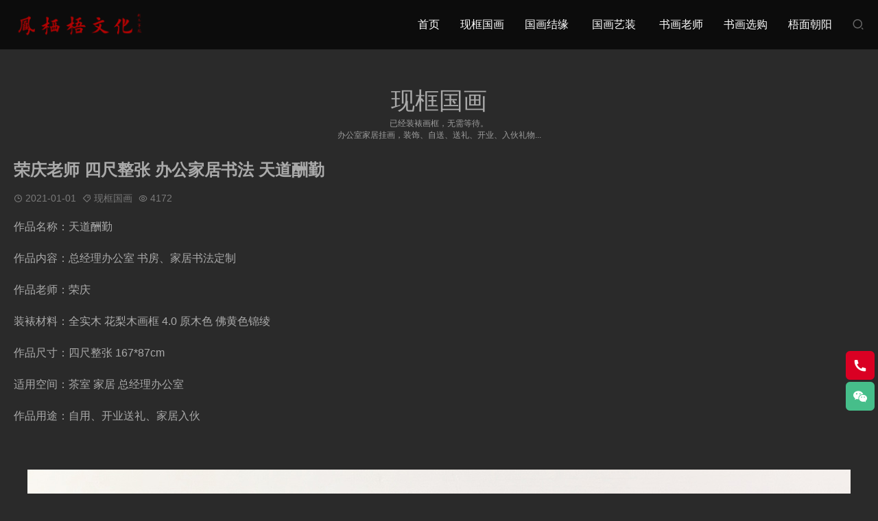

--- FILE ---
content_type: text/html; charset=utf-8
request_url: http://www.shpaca.com/?id=154
body_size: 3877
content:
<!DOCTYPE html><html lang="zh-Hans">
<head>
<meta charset="UTF-8">
<meta http-equiv="Cache-Control" content="no-transform">
<meta http-equiv="Content-Language" content="zh-CN">
<meta name="generator" content="Z-BlogPHP 1.6.4 Valyria Theme By:umtheme.com UmBGold2.1.30">
<meta name="viewport" content="width=device-width, user-scalable=no, initial-scale=1.0, maximum-scale=1.0, minimum-scale=1.0">
<title>荣庆老师 四尺整张 办公家居书法 天道酬勤-现框国画-凤栖梧文化-办公挂画、家居挂画、书画定制、艺术装修、书画装裱、国画展览</title>
<meta name="keywords" content="">
<meta name="description" content="作品名称：天道酬勤作品内容：总经理办公室 书房、家居书法定制作品老师：荣庆装裱材料：全实木 花梨木画框 4.0 原木色 佛黄色锦绫作品尺寸：四尺整张 167*87cm适用空间：茶室 家居 总经理办公室作品用途：自用、开业送礼、家居入伙...">
<link rel="stylesheet" rev="stylesheet" href="http://www.shpaca.com/zb_users/theme/UmBGold/style/fonts/umicon.css" type="text/css" media="all">
<link rel="stylesheet" rev="stylesheet" href="http://www.shpaca.com/zb_users/theme/UmBGold/style/style.css" type="text/css" media="all">
<script src="http://www.shpaca.com/zb_system/script/jquery-2.2.4.min.js"></script>
<script src="http://www.shpaca.com/zb_system/script/zblogphp.js"></script>
<script src="http://www.shpaca.com/zb_system/script/c_html_js_add.php"></script>
</head>
<body id="umBody">
<!--[if lte IE 8]><div id="browse">您正在使用的浏览器版本过低，请<a href="http://browsehappy.com/" target="_blank"><strong>升级您的浏览器</strong></a>，获得最佳的浏览体验！</div><![endif]-->
<header class="header noOpaque">
<div id="navBox" class="header-nav menu" data-type="article" data-infoid="3">
<div class="container">
<div class="logobox"> 
<h2 class="logo"><a href="http://www.shpaca.com/" title="凤栖梧文化-办公挂画、家居挂画、书画定制、艺术装修、书画装裱、国画展览" ><img class="logoa" src="zb_users/theme/UmBGold/style/images/logo.png" alt="凤栖梧文化-办公挂画、家居挂画、书画定制、艺术装修、书画装裱、国画展览"><img class="logob" src="/zb_users/theme/UmBGold/style/images/logo.png" alt="凤栖梧文化-办公挂画、家居挂画、书画定制、艺术装修、书画装裱、国画展览"></a></h2></div>
<div class="sbtn"><i class="fa ri-search-2-line"></i></div>
<ul class="navbar">
<li><a href="http://www.shpaca.com">首页</a ></li><li><a href="?cate=3">现框国画</a ></li><li><a href="?cate=1" target="_blank">国画结缘</a ><i class="fa fa-caret-down"></i><ul><li><a href="?cate=4">山水国画</a ></li><li><a href="?cate=5">花鸟国画</a ></li><li><a href="?cate=6">人物国画</a ></li><li><a href="?cate=7">动物国画</a ></li><li><a href="?cate=8">书法作品</a ></li></ul></li><li><a href="?cate=11">国画艺装</a ><i class="fa fa-caret-down"></i><ul><li><a href="?cate=16">办公空间</a ></li><li><a href="?cate=17">家居空间</a ></li></ul></li><li><a href="?cate=10">书画老师</a ></li><li><a href="?cate=9">书画选购</a ></li><li><a href="?cate=12" target="_blank">梧面朝阳</a ><i class="fa fa-caret-down"></i><ul><li><a href="?id=6">梧桐生兮</a ></li><li><a href="?id=7">凤凰鸣兮</a ></li><li><a href="?id=2">有凤来仪</a ></li><li><a href="?cate=15" target="_blank">老江说画</a ></li></ul></li></ul>
</div>
</div>
<div class="searchBox">
<div class="search-pup">
<form name="search" method="post" class="dropdown search-form" action="http://www.shpaca.com/zb_system/cmd.php?act=search">
	<input class="search-input" name="q" type="text" placeholder="Search..." required="required">
	<button><i class="ri-search-2-line"></i></button>
</form>
<span>热门搜索</span>
<ul class="schList">
	<li><a href="http://www.shpaca.com/search.php?q=天道酬勤">天道酬勤</a></li>
	<li><a href="http://www.shpaca.com/search.php?q=厚德载物">厚德载物</a></li>
	<li><a href="http://www.shpaca.com/search.php?q=总经理办公室挂画">总经理办公室挂画</a></li>
	<li><a href="http://www.shpaca.com/search.php?q=餐厅挂画">餐厅挂画</a></li>
	<li><a href="http://www.shpaca.com/search.php?q=客厅挂画">客厅挂画</a></li>
	<li><a href="http://www.shpaca.com/search.php?q=书法定制">书法定制</a></li>
	<li><a href="http://www.shpaca.com/search.php?q=长城画">长城画</a></li>
	<li><a href="http://www.shpaca.com/search.php?q=开业送礼">开业送礼</a></li>
	<li><a href="http://www.shpaca.com/search.php?q=入伙礼物">入伙礼物</a></li>
</ul>
</div>
</div>
<div class="moble"> <a class="moble-bars" id="btn-bars"><i class="fa ri-menu-2-fill"></i></a></div>
 </header>
<div class="breadcrumb">
 <i class="fa fa-home"></i> <a href="http://www.shpaca.com/" title="凤栖梧文化-办公挂画、家居挂画、书画定制、艺术装修、书画装裱、国画展览">首页</a> &raquo; <a href="http://www.shpaca.com/?cate=3" title="查看现框国画中的全部文章">现框国画</a>  &raquo; 荣庆老师 四尺整张 办公家居书法 天道酬勤 </div><div class="container">
<div class="main">
<div class="article">
					
<div class="archive-top">
<div class="archive-title"><h1 itemprop="headline">现框国画</h1></div><div class="archive-description"><p>已经装裱画框，无需等待。<br>
办公室家居挂画，装饰、自送、送礼、开业、入伙礼物...<br></p></div></div>
<div class="article-box">
<header class="article-top">
<h1 class="article-tit">荣庆老师 四尺整张 办公家居书法 天道酬勤</h1>
<div class="article-mt">
<span><i class="ri-time-line"></i>2021-01-01</span>
<span><i class="ri-price-tag-3-line"></i><a href="http://www.shpaca.com/?cate=3" rel="category tag">现框国画</a></span>
<span><i class="ri-eye-line"></i>4172</span>
</div>
</header>
<article class="article-main">
<p>作品名称：天道酬勤<br/></p><p>作品内容：总经理办公室 书房、家居书法定制</p><p>作品老师：荣庆</p><p>装裱材料：全实木 花梨木画框 4.0 原木色 佛黄色锦绫</p><p>作品尺寸：四尺整张 167*87cm</p><p>适用空间：茶室 家居 总经理办公室</p><p>作品用途：自用、开业送礼、家居入伙</p><p><br/></p><p style="text-align: center"><img src="http://www.shpaca.com/zb_users/upload/2020/04/202004291588174350382252.jpg" title="4c7.jpg" alt="4c7.jpg"/></p><p><br/></p></article>
<div class="bdshare">
<div class="bdsharebuttonbox iconfont" data-tag="share_1">
	<a class="bds_weixin" data-cmd="weixin"></a>
	<a class="bds_sqq" data-cmd="sqq"></a>
	<a class="bds_tsina" data-cmd="tsina"></a>
	<a class="bds_more" data-cmd="more"></a>
</div>
<script>
	window._bd_share_config = {common : {bdText : '荣庆老师 四尺整张 办公家居书法 天道酬勤',bdDesc : '作品名称：天道酬勤作品内容：总经理办公室 书房、家居书法定制作品老师：荣庆装裱材料：全实木 花梨木画框 4.0 原木色 佛黄色锦绫作品尺寸：四尺整张 167*87cm适用空间：茶室 家居 总经理办公室作品用途：自用、开业送礼、家居入伙...',bdUrl : 'http://www.shpaca.com/?id=154',bdPic : 'http://www.shpaca.com/zb_users/upload/2020/04/202004291588174362694751.jpg'},share : [{"bdSize" : 16}]}
	with(document)0[(getElementsByTagName('head')[0]||body).appendChild(createElement('script')).src='http://bdimg.share.baidu.com/static/api/js/share.js?cdnversion='+~(-new Date()/36e5)];
</script></div>
<div class="post-nav">
<div class="post-prev"><a href="http://www.shpaca.com/?id=186" rel="prev"><i class="ri-arrow-left-wide-line"></i><span>上一篇：</span> 白犁航老师 四尺整张 办公家居书法 大展鸿图</a></div><div class="post-next"><a href="http://www.shpaca.com/?id=210" rel="next"><i class="ri-arrow-right-wide-line"></i><span>下一篇：</span> 现框书画——书法作品集</a></div></div>
</div>
<div id="comments" class="commBox">
<div class="title"><h3>发表评论</h3></div>
<label id="AjaxCommentBegin"></label>
<!--评论输出-->
<!--评论翻页条输出-->
<div class="pagebar commentpagebar">

</div>
<label id="AjaxCommentEnd"></label>
<!--评论框-->

<div class="post" id="divCommentPost">
	<p class="posttop"><span class="u-msg" name="comment"><em>发表评论:</em></span></p>
	<form id="frmSubmit" target="_self" method="post" action="http://www.shpaca.com/zb_system/cmd.php?act=cmt&amp;postid=154&amp;key=5e74ecf6e850f49acd4d7dd95e556a18" >
	<input type="hidden" name="inpId" id="inpId" value="154" />
	<input type="hidden" name="inpRevID" id="inpRevID" value="0" />
	<ul>
	<li><input type="text" name="inpName" id="inpName" class="text" value="访客" placeholder="名称(*)" size="28" tabindex="1" /></li>
	<li><input type="text" name="inpEmail" id="inpEmail" class="text" value="" placeholder="邮箱" size="28" tabindex="2" /></li>
	<li><input type="text" name="inpHomePage" id="inpHomePage" class="text" value="" onfocus="this.value='http://';" placeholder="主页" size="28" tabindex="3" /> </li>
	<li class="verify"><input type="text" name="inpVerify" id="inpVerify" class="text" value="" placeholder="验证码(*)" size="28" tabindex="4" />
	<img style="width:90px;height:30px;cursor:pointer;" src="http://www.shpaca.com/zb_system/script/c_validcode.php?id=cmt" alt="" title="" onclick="javascript:this.src='http://www.shpaca.com/zb_system/script/c_validcode.php?id=cmt&amp;tm='+Math.random();"/>
	</li>

</ul>
	<p class="npt"><textarea name="txaArticle" id="txaArticle" class="text" cols="50" rows="4" tabindex="5" ></textarea></p>
	<p><input name="submit" type="submit" tabindex="6" value="提交" onclick="return zbp.comment.post()" class="button" />
	<a rel="nofollow" id="cancel-reply" href="#divCommentPost" style="display:none;">取消回复</a></p>
	</form>
</div></div>
	</div>
</div>
</div>

<footer class="footer">
<div class="footer-text">
 <div class="copyright">
Powered By <a href="https://www.zblogcn.com/" title="Z-BlogPHP 1.6.4 Valyria Build 162135" target="_blank">Z-BlogPHP</a><label id="umTheme"></label> <a href="https://beian.miit.gov.cn/">粤ICP备16082253号</a><p>Copyright 2024 Shpaca.com/SH8.VIP.Some Rights Reserved.</p>
 </div>
 </div>
</footer>
<div class="weixinBox"><div class="text"><div class="txt">手机扫一扫添加微信</div></div><div class="img"><img src="http://www.shpaca.com/zb_users/upload/2024/05/202405121715520753905796.jpg" alt="扫描二维码"></div><div class="wxBtn"><a href="javascript:void(0)">知道了</a></div></div>
<div class="page-bg"></div>	
<div id="backTop">
				<span class="ft-tel"><i class="ri-phone-fill"></i><small class="telTop"><b class="ri-arrow-right-s-fill"></b><a href="tel:15218808177" class="tel">15218808177</a></small></span>
			<span class="ft-wx" data-clipboard-text=""><i class="ri-wechat-fill"></i><small class="weixin"><b class="ri-arrow-right-s-fill"></b><img src="http://www.shpaca.com/zb_users/upload/2024/05/202405121715520753905796.jpg" alt="扫描微信"></small></span>
			<span id="gttop" onclick="return false;" title="返回顶部"><i class="ri-space-ship-fill"></i></span>
</div>
<script src="http://www.shpaca.com/zb_users/theme/UmBGold/style/js/lib.js"></script>
<script src="http://www.shpaca.com/zb_users/theme/UmBGold/style/js/function.js"></script>
</body>
</html><!--141.32 ms , 13 query , -1093kb memory , 0 error-->

--- FILE ---
content_type: text/css
request_url: http://www.shpaca.com/zb_users/theme/UmBGold/style/style.css
body_size: 21869
content:
@charset "utf-8";
/*
Theme ID: UmBGold
Author: umtheme
Author URI: http://www.umtheme.com/
*/
html,body,div,span,label,legend,table,caption,tbody,tfoot,thead,tr,th,td,article,aside,details,figcaption,figure,footer,header,hgroup,menu,nav,section,summary,time,mark,audio,object,iframe,h1,h2,h3,h4,h5,h6,p,blockquote,pre,abbr,address,cite,code,del,dfn,em,img,ins,q,samp,small,strong,sub,sup,var,b,i,dl,dt,dd,ol,ul,li,fieldset,form,video{margin:0;padding:0;outline:0;border:0;background:transparent;font-size:100%; font-style: normal;}
html{-webkit-tap-highlight-color:rgba(0,0,0,0);overflow-x : hidden ; }
body{background: #2a2a2a;color: #aaa;font-size:14px;line-height:1.42857143;font-family:"PingFang SC",Helvetica,Arial,sans-serif;overflow-x:hidden}
*:before,*:after{-moz-box-sizing:border-box;-webkit-box-sizing:border-box;box-sizing:border-box}
*{-moz-box-sizing:border-box;-webkit-box-sizing:border-box;box-sizing:border-box}
article,hgroup,menu,nav,section,aside,details,figcaption,figure,footer,header{display:block;}
nav ul,ul,li{list-style:none;}
blockquote{quotes:none;}
blockquote:before,blockquote:after{content:none;}
a{color:#ccc;vertical-align:baseline;text-decoration:none;font-size:100%;-webkit-transition:all .3s ease;-o-transition:all .3s ease;transition:all .3s ease;margin:0;padding:0;}
a,input{outline:none;}
input,select,textarea{outline:none;}
a:hover,a:focus{color:#F4D05D;text-decoration:none;cursor:pointer;}
img{max-width: 100%;height: auto;}
ins{color:#323841;background-color:#ff9;text-decoration:none;}
mark{color:#323841;background-color:#ff9;font-weight:bold;font-style:italic;}
.PostShow:after,article:after,header:after,.row:after{clear: both;}
.PostShow:before,
.PostShow:after,
.PostShow:after,
.row:before,
.row:after{content: " ";display: table;}
button::-moz-focus-inner,
input[type="reset"]::-moz-focus-inner,
input[type="button"]::-moz-focus-inner,
input[type="submit"]::-moz-focus-inner,
input[type="file"] > input[type="button"]::-moz-focus-inner {border: none; }
/*----------- container -----------*/
.container{margin:0 auto;max-width:1260px;padding:0 10px; overflow: hidden;}
.container.Wauto{ padding:0}
.containe{position:relative;max-width:1260px;margin:0 auto;color:#fff;padding:0 20px;}
a:hover,a:focus{}
/*----------- 头部 -----------*/
.header{ padding-top:72px;}
.header .header-nav{position:fixed;width:100%;float:left;background-color:rgba(0, 0, 0, .7); z-index:886;-webkit-transition:all .3s ease;-o-transition:all .3s ease;transition:all .3s ease;top:0}
.header .header-nav.fixed{background-color:rgba(0, 0, 0,.7); opacity:1}

.header .logo{ position:absolute;font-size:0px; height:50px; overflow: hidden; display: block; text-indent: -20000em; width: auto;background-size: 100% 100%; top:50%; margin-top:-25px;}
.header .logo a{display: block; color: #999; }
.header .logo .logob{ display: none}
.header .container{ overflow:visible}

.logo img{ height:50px;}
.mLogo{height:60px;}
.mLogo .logo{ display:none}

.header.opaque {padding-top:0px;}
.header.opaque .header-nav{background-color:rgba(0, 0, 0, 0);}
.header.opaque .header-nav.fixed{background-color:rgba(0, 0, 0,0.7); opacity:1;}

.header.opaque .navbar a,.header.opaque .navbar i{ color: #FFFFFF; opacity: 0.6}
.header.opaque .navbar li.active > a,.header.opaque .navbar li.active i{color:#FFFFFF; opacity: 1}
.navbar li.on > a{ color: #fff;}
.header.opaque .navbar li:after{ visibility: hidden; opacity: 0}
.header.opaque .fixed .navbar li:after{ visibility: visible; opacity: 1}

.header.opaque .header-nav.fixed .navbar a,.header.opaque .inner .navbar a,.header.opaque .header-nav.fixed .navbar i,.header.opaque .inner .navbar i{ color: #fff; opacity: 1}
.header.opaque .header-nav.fixed .inner .navbar li > ul > li a,.header.opaque .inner .navbar li > ul > li a{ color: #888;}

.header.opaque .inner .navbar a:hover{ color: #fff;}
.header.opaque .header-nav.fixed .navbar li.active > a,.header.opaque .header-nav.fixed .navbar li.on > a,
.header.opaque .header-nav.fixed .navbar li.active > i,.header.opaque .header-nav.fixed .navbar li.on > i,
.header.opaque .header-nav.fixed .navbar li.active a i,.header.opaque .header-nav.fixed .navbar li.on a i
{color: #F4D05D;}

.header.opaque .logo .logoa,.header.opaque .header-nav.fixed .logo .logob{ display: none}
.header.opaque .logo .logob,.header.opaque .header-nav.fixed .logo .logoa{ display: block}

.header.noOpaque .navbar a{ line-height:72px;}
.header.noOpaque .inner .navbar a{line-height: 42px;}
.header.noOpaque .inner .navbar i{ color: #fff}
.header.noOpaque .inner .navbar a i{color:#fff;}
/*导航栏*/
.navbar{ float:right;}
.navbar li{display: block; float: left; margin:0px; position: relative; min-width:50px; text-align: center; padding:0px 15px; }
.navbar a{display:inline-block; line-height:80px;font-size:16px; color:#fff;-webkit-transition:all .3s ease;-o-transition:all .3s ease;transition:all .3s ease}
.navbar i{-webkit-transition:all .3s ease;-o-transition:all .3s ease;transition:all .3s ease; margin-left:4px;}
.header-nav.fixed .navbar a{ line-height:72px;}
.header-nav.fixed .navbar>li>ul>li>a{ line-height:40px;}
.navbar li.active>a, .navbar li.on>a,.navbar li.active>i, .navbar li.on>i,.inner .navbar li.active a i,.navbar li.on>a i,.header.noOpaque .inner .navbar li.active a i,.header.noOpaque .inner .navbar li.on a i{color:#F4D05D;}

.navbar li:after{background:#F4D05D;content:"";height:4px; width:0px;position:absolute;left:50%; transform:translateX(-50%);bottom:12px;webkit-transition:all .3s ease;-o-transition:all .3s ease;transition:all .3s ease; border-radius:50px;}
.navbar li.active:after,.navbar li:hover:after{width:10px;}
/*inner*/
.inner{ display:none; position:absolute; z-index:49;width:100%;top:60px; left:0}
.inner li{ width:100%; margin:0;height: 43px; overflow: hidden; padding: 0;-webkit-transition:all .3s ease;-o-transition:all .3s ease;transition:all .3s ease}
.inner li i{ position: absolute; right: 20px;top: 7px; width: 28px; height: 28px; line-height: 28px; z-index: 3; background:rgba(255,255,255,.3); border-radius: 300px; color: #fff; cursor: pointer; margin: 0;}
.inner li a i{ position: static;background:none; margin-right: 2px;}
.inner li.navOn{ height: auto}
.inner li.navOn i{transform: rotate(180deg);-o-transform: rotate(180deg);-webkit-transform: rotate(180deg);-moz-transform: rotate(180deg);}
.inner li a {display: block;font-size: 16px;font-weight: 300; line-height: 42px;padding:0px 55px 0 55px;border-bottom:1px solid rgba(255,255,255,.1); background-color: rgba(0,0,0,.8);}
.inner li#nvabar-item-index{height: 44px;}
.inner li#nvabar-item-index a{border-top:1px solid rgba(255,255,255,.1);}
.inner li a:hover{background:#F4D05D; color:#fff;border-bottom:1px solid #F4D05D;}
.inner li a:hover i,.inner .navbar li:hover a i, .header.noOpaque .inner .navbar li.active a:hover i{color:#fff;}
.inner .navbar li.active:after,.inner .navbar li:hover:after{ width:0}
.navbar li>ul>li:before{ background-color:transparent; content: ''; transition: all 0.3s;}
.navbar li.active:before, .navbar li.on:before{width: 100%; left: 0;}


.inner li>ul>li a{ background-color: rgba(0,0,0,.7); font-size: 14px;}

#navBox>div>ul>li:hover>ul{top:100%;filter:alpha(opacity=100)!important;opacity:1!important;max-height:inherit;}
#navBox>div>ul>li>ul{position:absolute;width:160px;top:130%;left:50%; transform: translateX(-50%); text-align:center;padding:20px 0; z-index:60;filter:alpha(opacity=0)!important;opacity:0!important;-webkit-transition:all .3s ease;-o-transition:top .3s ease;transition:all .3s ease; max-height:auto;background:rgba(255,255,255,0.96); border-top: 2px solid #F4D05D; visibility: hidden}
#navBox>div>ul>li.on>ul{ visibility: visible}
#navBox>div>ul>li>ul>li a{float:none;display:inline-block;padding:0px 0px 0px;color:#666;font-size:14px; text-align:center; line-height:42px;opacity: 1}
#navBox > div > ul > li > ul > li i{ position: absolute;color:#666; top: 12px;-webkit-transform: rotate(-90deg);
  -ms-transform: rotate(-90deg);
  -o-transform: rotate(-90deg);
  transform: rotate(-90deg);}
#navBox>div>ul>li>ul>li:after{ display:none}
#navBox>div>ul>li>ul>li{width:100%;padding:0;margin:0;font-size:14px;}
#navBox>div>ul>li>ul>.on a{color:#000!important;}
#navBox>div>ul>li>ul>li.active a{}
#navBox>div>ul>li>ul>li.on>a{color:#fff}

#navBox ul > li > ul > li > ul{ visibility: hidden; opacity: 0; position: absolute; width: 160px;right: -160px;top: 0px;box-shadow: 0 10px 16px 0 rgba(0,0,0,0.03);transform: translateX(0);left: auto;-webkit-transition: all 0s ease; -o-transition: all 0s ease;transition: all 0s ease;background: #FFFFFFE5;}
#navBox ul > li:last-of-type > ul > li > ul{left:-160px;right: auto;}
#navBox ul > li > ul > li > ul li{width: 100%;-webkit-transition:all .3s ease;-o-transition:all .3s ease;transition:all .3s ease;}
#navBox ul > li > ul > li.on > ul{ visibility: inherit; opacity: 1;right: -160px; top: 0;}
#navBox ul > li > ul > li.on > ul li:hover{background: #FFFFFFE5}
#navBox ul > li > ul > li.on > ul li a{ background:none; color:#666!important;}
#navBox ul > li > ul > li.on > ul li a:hover{color:#000!important;}
#navBox ul > li > ul > li > ul li:after{display: none;}

.header .moble-bars{ padding: 0; margin:14px 0 0;cursor: pointer;font-size:21px;float:right; color:#999; display:none; position: relative; z-index: 99}
.header a:hover.moble-bars{color:#F4D05D}
.fixed {left: 0; opacity: 0.98;position: fixed;right: 0;top: 0; width: 100%;z-index:888;}
/*----------- search-top -----------*/
.searchBox{ display:none}
.search-pup{position:relative;}

.search-pup form input:focus{width:180px}
.search-pup form button{position:absolute;right:0px;top:0px;color:#000;background:0 0;border:none;padding:0;margin:0;line-height:normal;font-size:18px;font-weight:300;outline:0;cursor:pointer; width:50px; height:35px; background:#F4D05D; border-top-right-radius:3px; border-bottom-right-radius:3px;}

/*----------- breadcrumb -----------*/	
.breadcrumb{max-width: 1240px; margin:0 auto;padding:12px 0px;clear:both;overflow: hidden; border-bottom:1px solid rgba(255,255,255,.05);text-indent:0px; display:none;text-overflow: ellipsis;white-space: nowrap;}
.breadcrumb.show{ display:block;}
.breadcrumb,.breadcrumb a,.article-mt span,.article-mt span a{ color: #7A7A7A}
.breadcrumb a:hover,.article-mt span a:hover{ color: #F4D05D;}
.fa-angle-right,.fa-bullhorn{font-size: 16px; margin: 0 4px;}

/*----------- article  -----------*/
.Wauto{ width:100%; max-width:none; padding:0;}
.main{width:100%;float:left;padding:0;}
.PostBox{ clear:both;}
.PostBox.advBg{background:#282828;}
.PostBox.serviceBg{ background:#282828}
.PostBox.caseBg{ background:#181818}
.PostBox.aboutBg{ background: #2D2D2D}
.PostBox.process{background:#181818}
.PostBox.newsBg{background:#2D2D2D}
.PostBox.hbBg{background:#181818;}
.PostBox.umCp{background:#2D2D2D;}
.PostBox.umNews{background:#181818;}
.PostBox.about .post{ padding:0; max-width:100%; position:relative;}
.PostBox.about .post .postAbout{height:auto;width:100%;position:relative; z-index:1; padding: 110px 0}
.PostBox.about .post .postTitle{ padding:0px 60px 20px 0; text-align:left;}
.PostBox.about .post .PostText{ width:92%; line-height: 24px; color: #999; padding-top: 30px;padding-bottom: 30px; position: relative; z-index: 2;word-wrap:break-word;-webkit-hyphens:auto;-ms-hyphens:auto;hyphens:auto;text-align:justify;text-justify:distribute-all-lines;-webkit-text-align-last:justify;word-break: break-all;}
.PostBox.about .post .postTitle span,.PostBox.contactBg .post .postTitle span{ max-width:100%;}

.PostBox.about .postLeft,.PostBox.about .postRight{ display:inline-block;}
.PostBox.about .postLeft{ width:50%; position:absolute; top:0; left:0; bottom:0; background-color:#333; background-size:cover; background-position:center center; background-repeat:no-repeat; background-image:url(images/cbg.jpg)}
.PostBox.about .postLeft .mask{ width:100%; height:100%; position:absolute; top:0; bottom:0; left:0; right:0; background:rgba(0,0,0,.4); z-index:1}
.PostBox.about .postRight{vertical-align:middle; padding-left:55%}
.PostBox.about .post .postTitle:after{ right:auto;}
.PostBox.about .post .more{ text-align:left;}

.article {min-height: 600px;}

.post{ max-width:1260px; margin:0 auto; padding:100px 10px 100px;}
.post.list,.post.tags{padding:10px 10px 50px;}
.post.news.top{ padding-top:10px; padding-bottom: 50px;}
.post .postTitle{text-align:center;padding-bottom:15px; position:relative; margin-bottom:1.5%; z-index:2;}
.post .postTitle h3{font-size:28px; font-weight:normal;position:relative; text-indent:0px;letter-spacing:0em; display:inline-block; margin-bottom:6px; color:#fff;opacity: 0.9;}

.post .postTitle span{ max-width: 80%;margin: 0 auto;clear:both; display:block; width:100%; color:#fff;filter:alpha(opacity=50);opacity:0.5; line-height: 1.6;}
.post .postTitle .title1{ font-size:16px; text-transform:uppercase; color:#fff; font-family:Arial;filter:alpha(opacity=50);opacity:0.5; margin-bottom: 6px;}
.post .postTitle:after{background:rgba(255,255,255,0.3);content:"";height:1px;width:45px;position:absolute;left:0;right:0;bottom:0;margin:0 auto}

.post .PostShow{ position:relative;}
.post .PostShow ul{ width:100%;}
.post .PostShow li,.imgShow{ width:23.5%;float:left; display:inline; margin:1.5% 0.65% 1.5% 0.85%;overflow: hidden;-webkit-transition:all 0.3s ease-in-out 0s;-o-transition:all 0.3s ease-in-out 0s;transition:all 0.3s ease-in-out 0s; text-align:center;vertical-align: top;}
.msk {background:#000;position: absolute; left: 0px; right:0px; top:0px;bottom:0px;  z-index:1;-webkit-transition:all 0.3s ease-in-out 0s;-o-transition:all 0.3s ease-in-out 0s;transition:all 0.3s ease-in-out 0s; opacity:0}

.post li:hover a .msk,.imgShow a:hover .msk,.post .PostShow .item .post-img:hover .msk{background:#000; opacity:0.7}
.post .PostShow .item{ text-align:center;}
.post .PostShow .item h4,.post li h4,.imgShow h4{overflow: hidden;text-overflow: ellipsis;white-space: nowrap; clear:both; margin:0 0 5px; font-size:16px; font-weight:normal;padding: 0 20px;}
.post .PostShow .item i,.post .PostShow li i,.imgShow i{color: #999; display: block;font-family: Arial;font-size: 12px;font-style: normal;text-align: center; line-height:20px; padding: 0 10px; height: 20px;overflow: hidden;text-overflow: ellipsis;white-space: nowrap;}
.post .PostShow .item h2,.post .PostShow li i.h2{height: 40px;white-space:normal;}
.post .PostShow li .post-img,.imgShow .post-img{ width:100%; margin-bottom:16px; overflow:hidden;}
.post .PostShow li img,.post .PostNews li img{-webkit-transition:all 0.3s ease-in-out 0s;-o-transition:all 0.3s ease-in-out 0s;transition:all 0.3s ease-in-out 0s;}
.post .PostShow li:hover img, .post .PostNews li:hover img{ transform: scale(1.08)}
.post-img{ float: left; height: auto; margin-left: 0; margin-right: 2.8169%; max-width:590px;width:25%; position: relative;}
.post .PostShow .item .post-img{width:100%; margin-bottom:16px; overflow:hidden;}
.post .PostShow li img,.post .PostNews li img,.post .PostShow .item img{ position:absolute; top:0; left:0;width: 100%; height: 100%; object-fit: cover;object-position:center; font-size: 0;}
.post-img:after{content: '';display: block;padding-top: 75%;}
.post .PostShow .item .post-img:after{padding-top: 75%;}
.post.news .post-img:after{padding-top:100%;}

.post.noUrl .PostShow li:hover img, .post.noUrl .PostNews li:hover img{transform: scale(1)}
.post.noUrl .post-img:after{padding-top: 100%;}
.post.noUrl a{cursor: default;}

.serviceBg .post .PostShow li i.h2{ height:20px;}

.caseBg .post-img{ margin: 0}
.caseBg .post .postTitle{ margin-bottom: 35px;}
.caseBg .post  .loading{ max-width: none;margin: 0}
.caseBg .post-text{ position: absolute; top: 40%; transform: translateY(-50%); width: 100%; opacity: 0; visibility: hidden; z-index: 2;-webkit-transition:all 0.5s ease-in-out 0s;-o-transition:all 0.5s ease-in-out 0s;transition:all 0.5s ease-in-out 0s;}
.caseBg .post li:hover .post-text{opacity: 1; visibility:visible;top: 50%;}
.caseBg .post li{width:25%;margin:0%; position: relative;}
.caseBg .post li h4{color: #fff}
.caseBg .post li h4 a,.caseBg .post li i{ color: #fff; font-size: 14px; opacity:.6}
.caseBg .post li h4 a{ font-size: 16px;}


.post .PostMix ul{ display:block; font-size:0;}
.post .PostMix li{ width:25%;display:inline-block; margin:0;overflow: hidden;text-align:center;vertical-align: top; padding:0px;}
.post .PostMix .post-img{ float:none; width:100%; max-width:none;}
.post .PostMix li img{ position:absolute; top:0; left:0; width: 100%; height: 100%; object-fit: cover;}
.post .PostMix .cateTab{ text-align:center; margin-bottom:30px;}
.post .PostMix .cateTab span.button{ border:medium none; background:rgba(0,0,0,.6); color:rgba(255,255,255,.6); margin:4px; height:30px; line-height:30px; padding:0 14px; display:inline-block; cursor:pointer; border-radius:50px;}
.post .PostMix .cateTab span.button.mixitup-control-active{ background:#F4D05D; color:#000;}
.post .PostMix .owl-carousel .owl-item img{ position:absolute; top:0; left:0;height: 100%;object-fit: cover;}

#owl1.owl-carousel .owl-nav .owl-next,#owl1.owl-carousel .owl-nav .owl-prev{ top:42%}
#owl1.owl-carousel .item .imgText{ padding-top:25px; clear:both;}

/*news*/
.post.news{ max-width: 1260px;}
.post.news .PostNews .imgBox{ position:relative; overflow:hidden;}
.post.news .PostNews .imgBox:after{content: '';display: block;padding-top: 72%;}
.post.news .owl-carousel .item .imgBox img{ object-fit: cover;height: 100%;position:absolute; top:0; left:0;-webkit-transition:all .3s ease;-o-transition:all .3s ease;transition:all .3s ease;}
.post.news .owl-carousel .item:hover .imgBox img{ transform:scale(1.1)}
.post.news li{width:calc(100% / 4 - 20px); float:left;margin:15px 20px 15px 0;-webkit-transition:all .3s ease;-o-transition:all .3s ease;transition:all .3s ease;padding:0;}
.post.news .PostNews{ margin-right:-20px;}
.post.news li .imgText{ text-align: left; background:#222;padding:15px 15px 35px 15px; position: relative;-webkit-transition:all .3s ease;-o-transition:all .3s ease;transition:all .3s ease;}
.post.news li .imgText strong{color: #F4D05D;font-weight: normal;-webkit-transition:all .3s ease;-o-transition:all .3s ease;transition:all .3s ease;}
.post.news li:hover .imgText{ background:#F4D05D;}
.post.news .imgText p{ height: 44px; overflow: hidden;line-height: 22px;padding: 0px;font-size: 12px;color: #999;-webkit-transition:all .3s ease;-o-transition:all .3s ease;transition:all .3s ease;}
.post.news .imgText p.time,.post.news .imgText i{ position: absolute; left:15px; bottom: 12px; height: 12px; line-height: 12px;opacity: 0.6;}
.post.news .imgText h4{font-size: 14px;padding: 0px 0 5px;font-weight: normal;overflow: hidden;text-overflow: ellipsis;white-space: nowrap;}
.post.news .imgText i a{color: #F4D05D}
.post.news .imgText i{ left: auto; right: 55px; bottom: 12px;-webkit-transition:all .3s ease;-o-transition:all .3s ease;transition:all .3s ease; opacity: 0}

.post.news li:hover .imgText a,.post.news li:hover .imgText i a,.post.news li:hover .imgText p,.post.news li:hover .imgText strong{ color:#000000;}
.post.news .item:hover .imgText i,.post.news li:hover .imgText i{right: 15px; opacity: 1;}
.post.news .owl-carousel .item .imgText{padding:15px 15px 40px; text-align:left; background:#222;-webkit-transition:all .3s ease;-o-transition:all .3s ease;transition:all .3s ease;}
.post.news .owl-carousel .item:hover .imgText{ background:#F4D05D; color:#000000;}
.post.news .owl-carousel .item:hover .imgText a,.post.news .owl-carousel .item:hover .imgText p,.post.news .owl-carousel .item:hover .imgText h4{ color:#000000;}
.post.news .owl-carousel .item:hover .imgText p{ opacity: .8;}

.post li a i.fa,.imgShow a i.fa,.post .PostShow .owl-item a i.fa{font-family: FontAwesome;top:50%;color:#FFF;text-align:center; position:absolute; width:100%; z-index:2;-webkit-transition:all .3s ease;-o-transition:all .3s ease;transition:all .3s ease;filter:alpha(opacity=0);opacity:0; text-shadow:none;font-size:0;line-height:0;overflow: visible}
.post li a:hover i.fa,.imgShow a:hover i.fa,.post .PostShow .owl-item a:hover i.fa{font-size:25px;filter:alpha(opacity=100);opacity:1;}
.post.news li a:hover i.fa{ font-size:25px;}
.post.case .more{ padding:0 0 35px 0;}
.post .more{padding:35px 0 0;text-align:center; clear:both;}
.post .more a{ padding:8px 30px; display:inline-block; background:rgba(0,0,0,0.7);text-shadow:none; font-size:14px; position:relative; color:rgba(255,255,255,0.6); border-radius: 50px;}

.post .more a:hover{background:#F4D05D;  color:#000000}
.post .more a:after{background:#F4D05D;content:"";height:100%; width:100%;position:absolute;left:0;top:0;webkit-transition:all .3s ease;-o-transition:all .3s ease;transition:all .3s ease;border-radius: 50px;transform: scale(0);opacity: 0}
.post .more a:hover:after{ width:100%;transform: scale(1); opacity: 1}
.post .more a span{ position:relative; z-index:1}
.post .more a:hover:after{ width:100%;}

.PostBox.newsBg .post.news  .PostNews{ margin-right:0px;}
.PostBox.newsBg .owl-carousel .owl-nav .owl-prev,.PostBox.newsBg .owl-carousel .owl-nav .owl-next{top:50%}

/*流程*/
.PostBox.process .owl-carousel{ width:80%; margin:0 auto}
.PostBox.process .owl-carousel.owl-drag .owl-item{ text-align:center;}
.PostBox.process ul{ margin-top:20px; position:relative;}
.PostBox.process li{ display:inline-block; vertical-align:top; text-align:center; width:100%; padding:0 5px;}
.PostBox.process li h5{ font-weight:normal;}
.PostBox.process li .listId,.PostBox.process li .iBg{ width:64px; height:64px; line-height:64px; text-align:center; display:block; margin:10px auto;background:#484848; border-radius:100px; color:#999; font-size:30px; webkit-transition:all .3s ease;-o-transition:all .3s ease;transition:all .3s ease; transform:scale(0.8); position:relative;z-index:1}
.PostBox.process li .iBg{ width:78px; height:78px; top:50%; left:50%; margin-top:-39px; margin-left:-39px; position:absolute; z-index:0;transform:scale(0); opacity:0}
.PostBox.process li:hover .listId{background:#F4D05D; color:#000000;transform:scale(1)}
.PostBox.process li:hover .iBg{background:#F4D05D; color:#000000;transform:scale(.95); opacity:0.3;z-index: -1;}
.PostBox.process .owl-carousel:after{content:"";height:1px; width:100%;position:absolute;left:0;top:60px; border-bottom:1px dashed rgba(255,255,255,0.8); opacity:0.2; overflow:hidden; display:block;}
.PostBox.process .owl-carousel .owl-nav i{ font-size:24px;}
.PostBox.process .owl-carousel .owl-nav button.owl-next,.PostBox.process .owl-carousel .owl-nav button.owl-prev{ margin-top:auto; top:60px;}
.PostBox.process .owl-carousel .owl-nav button.owl-next{ right:-10px;}
.PostBox.process .owl-carousel .owl-nav button.owl-prev{ left:-10px;}
.mac .PostBox.process li .listId, .PostBox.process li .iBg{ line-height:64px}

/*合作伙伴*/
.flip-container {width: 100%;margin:0px;display: inline-block;-webkit-perspective: 500;-moz-perspective: 500; -ms-perspective: 500;perspective: 500;-ms-transform: perspective(500px); -moz-transform: perspective(500px); transform-style: preserve-3d;}
.flipper {position: relative;width: 100%; height:62px;transition: 0.6s;transform-style: preserve-3d; text-align:center;max-width: 100%;}
/* 触发翻转 */
.flip-container:hover .flipper{
	transform:rotateY(180deg);
-webkit-transform:rotateY(180deg); /* Chrome and Safari */
-moz-transform:rotateY(180deg); /* Firefox */}
.front ,.back{position: absolute;left: 0;top: 0;backface-visibility: hidden;-webkit-backface-visibility: hidden;-moz-backface-visibility: hidden;-ms-backface-visibility: hidden;width: 100%;height: 100%; text-align:center;align-items: center; display: flex;}
.front {transform:rotateY(0deg);
-webkit-transform:rotateY(0deg);
-moz-transform:rotateY(0deg); 
z-index: 2;-webkit-filter: grayscale(100%);
-moz-filter: grayscale(100%);
-ms-filter: grayscale(100%);
-o-filter: grayscale(100%);
filter: grayscale(100%);
filter: gray; opacity:.2}
.back {transform: rotateY(-180deg);}
.PostBox.hbBg .container{ overflow: initial;}
.hbList.owl-carousel.owl-drag .owl-item{ text-align:center; height: 62px;}
.hbList.owl-carousel .owl-item img{ width:auto; display:inline-block;}
.hbList.owl-carousel{ padding:30px 0;}
.hbList.owl-carousel .owl-dots{ padding: 0; position: absolute; left: 50%; transform: translateX(-50%); bottom: 0;}
.hbList.owl-carousel .owl-stage-outer{ padding: 0;}
.hbList.owl-carousel .owl-nav i{ font-size: 32px;}
.hbList.owl-carousel .owl-nav .owl-prev,.hbList.owl-carousel:hover .owl-nav .owl-prev{ left: -50px;}
.hbList.owl-carousel .owl-nav .owl-next,.hbList.owl-carousel:hover .owl-nav .owl-next{ right: -50px;}
.flip-item{ font-size:0}
.PostBox.flipColor .front{ opacity: 1; -webkit-filter: grayscale(0%);
    -moz-filter: grayscale(0%);
    -ms-filter: grayscale(0%);
    -o-filter: grayscale(0%);
    filter: grayscale(0%);
    filter: none;}

/*moble*/
.moble{max-width:1260px; margin:0 auto; height:0px; background:rgba(0,0,0,0.7); width:100%; padding:0 10px; display: none; position:fixed; top:0; z-index:889}
.moble a.moble-bars,.moble a.search-btn{-webkit-transition:all .6s ease;-o-transition:all .6s ease;transition:all .6s ease}

.archive-top{max-width:1260px; margin:0 auto;padding:50px 20px 0px;overflow:hidden;position:relative; min-height:63px; text-align:center;}
.archive-top .archive-title h1{display: block;font-size:2.5em;font-weight: normal;margin-bottom: 0;width:100%;}
.archive-top .archive-title span{margin-bottom:0px;text-transform:uppercase; color:#999;font-size:18px;clear:both;font-family:"Arial","微软雅黑"; width:100%; float:left;font-style:normal;filter:alpha(opacity=80);opacity:0.8;}
.archive-top .archive-description{ color:#9e9e9e; font-size:12px;}
.archive-top.tag{ text-align:left; padding:40px 10px 10px;}
.archive-top.tag h1{ display:block; font-size:20px; font-weight:400; margin-bottom:5px;}

/*subcate*/
.subcate{ max-width:1260px; margin:50px auto 10px;text-align:center;padding: 0 20px;}
.subcate ul{ font-size:0; display:block;}
.subcate li{ display:inline-flex; margin:3px 3px;}
.subcate li a{height: 30px;line-height: 30px;padding: 0 14px;font-size:14px; background:rgba(0,0,0,0.6);text-shadow:none;border-radius:50px;color: rgba(255,255,255,.6);}
.subcate li a:hover,.subcate li.active a{background:#F4D05D;color:#000000;}

/*----------- lazy -----------*/
.loading {background: #5c5c5c url(images/lay.gif) center center no-repeat;	min-height:60px}
.loading img[style^="display"]{ background-color: #5c5c5c;}
.button.loading{ min-height:30px;}
.lazy {max-width: 100%;-webkit-transition: opacity 500ms ease-in-out;-moz-transition: opacity 500ms ease-in-out;-o-transition: opacity 500ms ease-in-out;transition: opacity 500ms ease-in-out;}

/*----------- pageNav -----------*/
.pageNav{text-align:center;padding:35px 0px 0;display:block; clear:both;}
.pageNav a,.pageNav span{text-align:center; min-width:30px;height:30px;line-height:30px;display:inline-block;color:rgba(255,255,255,0.6);background:rgba(0,0,0,.6); -webkit-border-radius:2px;-moz-border-radius:2px;border-radius:0px; vertical-align:top; border-radius:50px;}
.pageNav a:hover{background:#F4D05D; color:#000000;text-decoration:none;}
.pageNav span{background:#F4D05D; color:#000000;}
.post.case .pageNav{padding-top:0;}

/*social*/
.sidebar{max-width: 1260px; margin: 0 auto; padding:50px 10px 40px 10px;border-bottom: 1px solid rgba(255,255,255,0.1);}
.sidebar .addBox{ padding: 0 5px; margin-bottom: 15px;}
.sidebar .addBox h4{ display: none}
.sidebar .addBox span{ margin-right: 20px; display: inline-block}
.sidebar .addBox span.tel{ font-size: 30px; padding:0 0 20px 0; display:block; font-weight: 300; margin-right: 0}
.sidebar .addBox span.tel i{ margin-right: 5px;}

.divArchives li,.divBrchives li,.divCrchives li,.divAuthors li,.divCatalog li,.divFavorites li,.divLinkage li,.divNavBar li,.divStatistics li{padding:3px 0;margin:1px 0 3px 0;}
.divArchives li a,.divAuthors li a,.divBrchives li a,.divCatalog li a,.divFavorites li a,.divLinkage li a,.divMisc li a,.divNavBar li a,.divStatistics li{color:#555;font-size:14px;margin-right:24px;-o-transition:.3s;-ms-transition:.3s;-moz-transition:.3s;-webkit-transition:.3s}
.divArchives li:hover a,.divBrchives li:hover a,.divAuthors li:hover a,.divCatalog li:hover a,.divFavorites li:hover a,.divLinkage li:hover a,.divNavBar li:hover a,.divStatistics li:hover{padding-left:15px;-o-transition:.3s;-ms-transition:.3s;-moz-transition:.3s;-webkit-transition:.3s}
.divBrchives li:hover a{ color:#F4D05D}
.divBrchives li a i.fa,.tbox .fa{transform: translate(0px, -1px);}
.widget-tie h3{margin-bottom:15px}
.divTags li{float:left;-ms-transition:.3s;-moz-transition:.3s;-webkit-transition:.3s;}

/*----------- article-box panel -----------*/
.article-box{padding:0 0px 20px; margin:20px 0 16px;background: rgba(0, 0, 0, 0);}
.article-tit{margin-top: 5px; margin-bottom: 0px; font-size: 24px;font-weight: bold;line-height: 1.8;}
.article-mt{ margin-top: 10px;}
.article-mt span{font-size: 14px;display: inline-block; margin-right:5px;}
.article-mt span i{width: 13px; display: inline-block; margin-right: 4px; font-size: 13px;}
.article-main{font-size:16px;line-height:1.8;margin-to939
p: 10px; padding: 18px 0;word-wrap:break-word;}
.article-main img{margin:0;max-width:100%;height:auto;vertical-align:top;}
.article-main h2, .article-main h3, .article-main h4, .article-main h5{padding:0;margin:5px 0 15px 0;color: #AAA;font-weight:600;}
.article-main h2{font-size:22px;line-height: 24px;font-weight:bold;border-left: 5px solid #F4D05D;padding: 0 0 0 10px;}
.article-main h3{font-size:20px;}
.article-main h4{font-size:18px;}
.article-main h5{font-size:16px;}
.article-main ul, .article-main ol{margin:0 0 18px 42px}
.article-main ul{list-style: disc;}
.article-main ol{list-style: decimal;}
.article-main li{margin-bottom: 6px;list-style: inherit;}
.article-main p{margin-bottom:18px;word-wrap:break-word}
.indent .article-main p{text-indent: 2em;}
.indent .article-main p.isImg{text-indent: 0;}
.article-main pre{word-wrap:break-word}
.article-main table{width:100%;border-top:solid 1px rgba(255, 255, 255, 0.2);border-left:solid 1px rgba(255, 255, 255, 0.2);margin-bottom:18px;border-collapse:collapse}
.article-main table th{text-align:center;background-color:#282828;}
.article-main table td,.article-main table th{border-bottom:solid 1px rgba(255, 255, 255, 0.2);border-right:solid 1px rgba(255, 255, 255, 0.2);padding:5px 10px}
.article-main table .firstRow td{background-color:#383838;}
.article-main a{color: #F4D05D;}
.article-main a:hover{color: #F4D05D;}
.article-main pre,.comment pre{margin:20px 0;font:14px/22px 'courier new';background:#272822;padding:10px 16px;color:#F8F8D4;border:none}
.article-main blockquote{margin: 20px 0;padding: 25px 30px 15px;font-size: 14px;color: #aaa;border-left: 6px solid #484848; background: #181818;border-radius: 8px;}
.article-main blockquote p{margin:0;padding:0;margin-bottom: 10px;}
.article-main embed{display: block;margin-left: auto;max-width: 100%;margin-right: auto;}
.article-copyright{margin-top: 42px; background-color: #eee; padding-right: 30px; font-size: 12px; padding: 5px 0; color: #aaa; text-align: center;}
.article-copyright a, .article-copyright a:hover{color: #aaa; text-decoration: none;}
.article-main iframe{width:100%;max-width:100%;}

.article-main object, .article-main video, .article-main embed, .article-main iframe {width: 100%;height: 100%;outline: 0;position: absolute;display: block;}
.article-main .ueditor_baidumap{ position: sticky; height: revert-layer; }
.article-main .isVideo{width: 100%;height: 0;padding-bottom: 56.25%;position: relative;display: block;}

.artBg .article-box{ padding: 20px;background: rgba(0, 0, 0, 0.35);border-radius: 6px;}
.artBg .article-box .article-top{padding: 0 0 15px;}
.artBg .article-box .article-tit{ margin-top: 0;}

.article .artPicBn{margin-top: 20px; display: block; overflow: hidden; border-radius: 6px;}
.article .artPicBn.fotBn{ margin-bottom: 20px;}
.article .artPicBn img{display: block; max-width: 100%; width: 100%;}

/*----------- tag-a -----------*/
.tag-box .tag-a { padding:20px 0 20px;line-height:32px;}
.tag-box .tag-a a {padding:6px 10px 6px 10px; margin-right: 6px; background:rgba(255,255,255,.1); border-radius:50px;}
.tag-box .tag-a a:hover{ background: #F4D05D; color: #000}
/*----------- Post Navigation -----------*/	
.post-nav{border:0px solid #eee;padding:10px 0 10px 0;margin:0px;clear: both;overflow: hidden;}
.post-nav div{width:40%;color:#999;font-size:14px;position:relative;display:block;}
.post-prev{float:left;}
.post-next{float:right;text-align:right;}
.post-nav div span{display:none;color:#999;}
.post-nav div a{ display:block;overflow: hidden;text-overflow: ellipsis;white-space: nowrap; position:relative;}
.post-nav div a i{ color:#aaa;font-size:20px;position:absolute;top:50%; transform:translateY(-50%);-webkit-transition:all .5s ease;-o-transition:all .5s ease;transition:all .5s ease;}
.post-nav div a:hover i{ color:#F4D05D;}
.post-prev a{ padding:5px 0 5px 20px;}
.post-next a{ padding:5px 20px 5px 0;}
.post-prev a i{left:-5px;}
.post-next a i{right:-5px;}

/*----------- Author Widget -----------*/
#writer {margin:20px 0;border: 0px solid #eee;background:rgba(255, 255, 255, 0.65);clear: both;overflow: hidden; }
#writer h3{padding: 10px 20px 8px 20px;border-bottom: 1px solid #eee; background:rgba(255, 255, 255, 0.2);}
#writer h3 span{ float: right;min-width: 160px;width: 50%;text-align: right;font-weight: normal; font-size:12px; padding-top:2px;}
.writer-text{clear: both;overflow: hidden;padding: 10px;} 
.writer-avatar img{float:left;margin:10px;padding:4px;width:64px;height:64px;border: 1px solid #eee;-webkit-border-radius:37px;-moz-border-radius:37px; border-radius:37px; background: #fff;-webkit-box-shadow:inset 0 -1px 0 #3333sf;box-shadow:inset 0 -1px 0 #3333sf;-webkit-transition:0.4s;-webkit-transition:-webkit-transform 0.4s ease-out;-moz-transition:-moz-transform 0.4s ease-out;transition:transform 0.4s ease-out;}
.writer-avatar img:hover{border: 1px solid #ccc;-webkit-box-shadow:0 0 10px #fff; box-shadow:0 0 10px #fff;-webkit-transform:rotateZ(360deg);-moz-transform:rotateZ(360deg);transform:rotateZ(360deg);}
.writer-info{padding:10px 10px 0 5px;font-size:14px;line-height:22px;}
#writer-name{display: none;}
#writer-top .contact{width: auto;}
#writer-top .contact li {float: left;margin: 0; padding:0;width:28px;height:30px;background:none;}
.nb{padding:10px 0;border-bottom:none;}
.widget .nb li{padding:0;width:30px;height:30px;background:none;}
.widget .nb li.archive,.widget .nb li.donate{width:82px;}
.widget .nb li.archive a{width:80px;height:26px;}
.widget .nb li.donate a{width:80px;height:26px;}
/*----------- contact -----------*/		
.contact{padding:16px 13px 10px;}
.contact ul li{background: none;}
.contact li a{display:block;margin-left:5px;width:24px;height:24px; color:#fff; line-height:24px;opacity:0.7; text-shadow:none;}
.contact li a:hover{opacity:1;}
.contact li.website a{background:#F93;}
.contact li.sina_weibo a{background:#f78585;}
.contact li.qq_weibo a{background:#27ccc0;}
.contact li.email a{background:#e66eb6;}
.contact li.qq a{background:#48c3f0;}
.contact li.archive a{width:78px;height:24px;background:#9C3;text-indent:0px; color:#fff; line-height:24px;}
.contact li.donate a{width:78px;height:24px;}
.contact li{display:inline;float:left;margin-right:4px;height:24px;text-align:center;line-height:190%;}

/*----------- relates -----------*/
.post.relates{padding:20px;margin-bottom:16px;background:rgba(0, 0, 0, 0.35);border-radius: 6px;}
.relates .title{ padding:0 0 10px 0;}
.relates.imgRel{ padding:10px 0;}
.relates.imgRel ul{ margin:0;}
.relates.imgRel .title{text-indent:10px; margin-top:10px;}
.post.relates.imgRel .PostShow li{ margin:1% 0.75% 1% 0.75%; /*margin:0;transition:none;*/}
.title{margin-bottom:10px;overflow:hidden;}
.title h3{font-size:1.4em;font-weight:500;margin:0;float:left}
.relates ul{list-style:disc;margin-left:20px;color:#999}
.relates li{margin-top:10px;list-style:inherit;margin-left: -8px;}
.relates li.nothing{ width:100%; text-align:left;}
.relates time{font-size:12px;margin-left:20px; opacity: .8}

.widgetBox{position:relative;clear:both;margin-bottom:20px;background:none repeat scroll 0 0 #fff}
.userMain{overflow:hidden;width:100%;border:1px solid #eee}
#userLeft{float:left;padding-bottom:10px;width:17.9%}
#userLeft .user-avatar{padding:15px;text-align:center}
#userLeft .user-avatar img{padding:5px;max-width:100px;max-height:100px;width:98%;height:auto;border:1px solid #eee;-webkit-border-radius:100px;-moz-border-radius:100px;border-radius:100px;-webkit-box-shadow:inset 0 -1px 0 #3333sf;box-shadow:inset 0 -1px 0 #3333sf;-webkit-transition:.4s;-webkit-transition:-webkit-transform .4s ease-out;-moz-transition:-moz-transform .4s ease-out;transition:transform .4s ease-out}
#userLeft .user-avatar img:hover{border:1px solid #ccc;-webkit-box-shadow:0 0 10px #fff;box-shadow:0 0 10px #fff;-webkit-transform:rotateZ(360deg);-moz-transform:rotateZ(360deg);transform:rotateZ(360deg)}
#userMenu li{padding:12px 10px;text-align:center}
#userMenu li.current-menu-item{margin:0 -1px;border-left:5px solid #F4D05D;background:#EEE}
#userMenu li.current-menu-item a{margin-left:-5px;color:#F4D05D}
#userMenu li i{margin-right:5px}
#userRight{float:left;overflow:hidden;margin:0;padding:10px 1.333333%;min-height:600px;width:82%;border-bottom:none;border-left:1px solid #E1E1E1;background:#fff}
#userRight #writer-top{margin:0 -15px;padding:10px 15px;border-bottom:1px solid #E1E1E1;background:#fff}
#userRight .post-count{padding:15px 10px;border-bottom:1px solid #eee;font-weight:700}
#userRight .archive-a h2{font-size:14px;padding-left:5px;line-height:40px}
.archive-a h2{display:inline-block;overflow:hidden;margin:0;width:60%;text-overflow:ellipsis;white-space:nowrap;font-weight:400;font-size:16px;line-height:28px}
.archive-a h2 a{color:#2d2d2d}
.archive-a h2 a:hover{color:#F4D05D}
.archive-a h2 a i{margin-right:5px}
#writer-top h1{margin-bottom:10px;font-size:20px}
#writer-top .rss-cat-icon i{color:#F74D4D}
.widget-main{position:relative;z-index:1;padding:10px 15px;border-bottom:1px solid #E1E1E1}
.archive-a{padding:10px 0;border-bottom:1px solid #eee}
.archive-a span{margin-right:5px}
.archive-a p.post-time{float:right;width:36%}
.post-time{margin:10px 0;line-height:20px}
.post-time span{margin-right:10px;color:#999}
.post-time span i{margin-right:3px}

/*----------- commList -----------*/	
.commBox{padding: 20px;margin-bottom: 20px; background:rgba(0, 0, 0, 0.35); border-radius:6px;display: block;clear: both;}
.commBox .title{ margin-bottom: 15px;}
.commList .msg{padding-top:10px}
.commBox .posttop em{ color: #999; font-style: normal;}

/*---------------------------引用\评论----------------------------------*/
ul.msg{width:100%;margin:15px 0 15px 0;padding:0px 0;text-align:left;list-style-position : outside;table-layout: fixed;word-wrap:break-word; background:#323232; border-radius: 3px;}
li.msgname{padding:15px 15px 0;margin:0px;   font-weight:normal;font-size:1em;}
.commBox>ul>li.msgname{ padding-top: 20px;}
li.msgname small,small .revertcomment a{ color: #999; font-size: 12px; font-weight: 300}
li.msgurl{text-align:right;padding:2px 10px 2px 10px;margin:0; font-size:1em;}

li.msggravatar{display:block;float:left;margin-right:5px;}
li.msgarticle{list-style-position : outside;padding:10px 15px 20px;margin:0;line-height:160%; padding-left:70px; /*border-bottom:1px solid #eaeaea;*/}
li.msgtime{padding:5px 0 0 0;font-weight: normal; font-size:0.8em;}

img.avatar{width:45px;height:45px; float: left; margin-right: 8px; margin-top: -2px; border-radius:50px;box-shadow:inset 0 -1px 0 #3333sf;-webkit-box-shadow:inset 0 -1px 0 #3333sf;-webkit-transition:.4s;-webkit-transition:-webkit-transform .3s ease-out;transition:transform .3s ease-out;-moz-transition:-moz-transform .3s ease-out}
img.avatar:hover{transform:rotateZ(360deg);-webkit-transform:rotateZ(360deg);-moz-transform:rotateZ(360deg);box-shadow:0 0 10px #fff;-webkit-box-shadow:0 0 10px #fff;}

ul.msg ul.msg img.avatar{ width: 40px; height: 40px; margin-top:0.12em}
ul.msg ul.msg{padding:0px 0 0 0;margin:15px 0 0 0;border:none;}
ul.msg ul.msg li.msgarticle{padding-bottom:0px; border-bottom:0px solid #eee; padding-left: 52px; padding-right: 0;}
ul.msg ul.msg li{ padding-right: 0; padding-left: 0}

/************发表评论************/
#divCommentPost{width:100%;margin:0 0 0 0;padding:5px 0 1px 0;}
#divCommentPost p{margin-top:10px;}
#divCommentPost label{margin-top:5px;}
#divCommentPost p.posttop { color: #999; padding-left: 0; margin-bottom: 10px; float: left}
#divCommentPost.reply-frm p.posttop{ float: right}
#divCommentPost.reply-frm p.posttop .u-msg{ display: none}
#divCommentPost img{margin-bottom:-0.5em;}
#divCommentPost p.npt{ margin-top: 0}
#cancel-reply{margin-left: 10px; line-height: 36px; display: inline-block}
div.reply-frm{background:#323232;margin:0em 0% !important;padding:.3em 0em 0.68em !important;border: 0px solid #eee}
div.reply-frm #txaArticle{margin-top: 0px;}

#frmSumbit ul{width: 101.6%; clear: both}
#frmSumbit ul li{margin-bottom:5px;text-align:left;display: inline-block; width:49%}
#frmSumbit ul li.verify{ position:relative}
#frmSumbit ul li.verify img{ position:absolute; top:4px; right:4px}
input.text{margin-right:10px;position:relative;border:none; border: 1px}

input.text{margin-right:10px;position:relative;border-radius:0px;height:38px; line-height: 38px; padding:0px 10px;outline:0;color:#aaa;width:100%;box-shadow:none; background:rgba(255,255,255,0.1);-webkit-border-radius:3px;-moz-border-radius:3px;border-radius:3px;}
#txaArticle{color:#aaa;position:relative;z-index:1;border:0;border-bottom:none;padding-right:24px;overflow:hidden;-webkit-border-radius:3px;-moz-border-radius:3px;border-radius:3px;box-shadow:none;-webkit-appearance:none;overflow:auto;padding:10px;min-height:135px;margin:0;resize:none;outline:0;width:100%;min-width:100%;background:rgba(255,255,255,0.1); font-size:14px;}
input.button,#cancel-reply{height:36px;width:100px;text-align:center;text-shadow:none;font-weight:normal;border:none;color:#000000;background-color:#F4D05D;border-radius: 2px;background-image:none;box-shadow:none;cursor:pointer; font-size: 16px; opacity:1;}
input.button:hover{ opacity:.8;}
#cancel-reply{background-color:#9d9d9d; vertical-align: 0px;}

/*----------- search -----------*/ 	
.page-search h1{font-size:20px; font-weight:400;margin-bottom:5px;}
.page-search .archive-description{ font-size:12px; color:#9e9e9e;}
.page-search,.list-search p{margin:20px 0;padding:10px;overflow:hidden;border-radius:2px;position:relative; line-height:22px;-webkit-transition:all .5s ease;-o-transition:all .5s ease;transition:all .5s ease}
.list-search p{background-color:rgba(0, 0, 0, 0.15);padding:20px; color:#888;}
.list-search p:hover{background-color:rgba(0, 0, 0, 0.25);}
.list-search p a:first-child{font-size:20px;line-height:28px; margin-bottom:5px; margin-top:0;}
.list-search p a{ margin-top:3px;display:inline-block;}
.list-search p a:hover{color:#F4D05D}
.list-search p strong{color:#F4D05D; font-weight:100}
/*----------- gotop -----------*/
#backTop{position:fixed;right:5px;bottom:10%; transform: translateY(-50%);z-index:888;}
#backTop span{cursor:pointer;width:42px;height:42px;color:#fff;display:block;position:relative;margin:3px 0; right: 0;border-radius: 6px;}
#backTop span#gttop{ display: none; float: left;background:rgba(0,0,0,0.2);}
#backTop span i{ z-index: 1}
#backTop span.ft-qq i{ background: #1ea6e9;}
#backTop span.ft-wx i{ background: #46be8a;}
#backTop span.ft-tel i{ background: #DA0023;}
#backTop span small{ width: 160px; height: 160px; position: absolute; left: -220px; top: 0; padding:10px;box-shadow: 0 0 10px rgba(0,0,0,.2); visibility: hidden; opacity: 0; background: #fff; z-index: 0; border-radius: 6px; -webkit-transition: all .2s ease;
-o-transition:all .2s ease;
transition: all .2s ease;}

#backTop span small.telTop{ width: auto; height: 42px; line-height: 42px; padding: 0 15px; text-align: center; font-size: 22px; color: #333; right: 70%; left: auto; visibility: hidden;white-space:nowrap;}
#backTop span small.telTop b{color:#fff;top: 0px;}
#backTop span small.telTop a{color: #333;}
#backTop span small.telTop a:hover{color:#F4D05D}
#backTop span:hover.ft-tel small.telTop{ visibility: visible; opacity: 1;right: 57px;}
#backTop span:hover.ft-wx small.weixin{visibility: visible; opacity: 1; left: -175px;}
#backTop span.ft-qq small.qqlist{visibility: hidden; opacity: 0; left: -190px; padding:12px 15px 12px 15px;width:150px; height:auto;}
#backTop span.ft-qq small.qqlist a,#backTop span.ft-qq small.qqlist a i{-webkit-transition:all .3s ease;-o-transition:all .3s ease;transition:all .3s ease;}
#backTop span.ft-qq small.qqlist a{ color:#666; display:inline-block; height:30px; line-height:30px; padding-left:30px; position:relative;}
#backTop span.ft-qq small.qqlist a i{ font-size:18px; position:absolute; width:20px; height:20px; line-height:20px; text-align:center; color:#1ea6e9; background:none; top:5px; left:2px; margin:0;}
#backTop span.ft-qq small.qqlist em{ width:100%; height:30px; line-height:30px; color:#999; font-style:normal; display:inline-block; padding:5px 0 10px 0;}
#backTop span:hover.ft-qq small.qqlist{visibility: visible; opacity: 1; left: -165px;}
#backTop span.ft-qq small.qqlist a:hover,#backTop span.ft-qq small.qqlist a:hover i{color:#F4D05D;}
#backTop span i{text-align:center;color:#fff;width:42px;height:42px;font-style:inherit;line-height:42px;position:absolute;top:50%;left:50%;margin-top:-21px;margin-left:-21px; font-size: 22px;border-radius: 6px;}
#backTop a{color:#fff;display:block;cursor:pointer;}
#backTop span small b{width: 25px;height: 35px;position: absolute;top: 2px;right: -10px; z-index: 999; font-size: 35px;}

.sidebar .addBox span.ftqq{ display:block; clear:both;}

/*browse*/	
#browse{padding:10px 0;border-bottom:1px solid #ddd;background:#F4D05D;color:#aa6800;text-align:center;font-family:arial,sans-serif;font-size:14px}
#browse a{padding:4px;color:#008DFD}
#browse a:hover{text-decoration:underline}
/*----------- ADS -----------*/	
.bnBox{background-color: rgba(0, 0, 0, 1);border:none;padding:10px;margin:15px auto 0 auto;overflow: hidden; max-width: 1240px; position: relative;}
.bnBox.cateBn{ margin-bottom: 0; margin-top: 0; padding: 0; max-width: 100%;}
.bnBox.cateBn .text{ width: 100%; text-align:center; position: absolute; top: 50%; left: 50%; transform: translate(-50%,-50%); color: #fff;}
.bnBox.cateBn .text h3{font-weight: normal; font-size:30px;}
.bnBox.cateBn .text p{ font-size: 14px; font-weight:normal;font-style: normal; clear: both; opacity: .8}
.bnBox.animation{ margin-top: 16px;}
.bnBox img{ display:block;margin:0 auto; min-height: 320px; object-fit: cover;object-position: center;}
.bnBox.cateBn video{width: 100%;height: 100%;min-height: 320px;display: block;opacity: .6;max-height: 520px;object-fit: cover;}


/*----------- footer -----------*/	
.footer{margin-top:0px;padding:0px 0 0;width:100%;background:#000;color:rgba(255,255,255,0.4);clear:both; position:relative; font-size:12px; line-height:22px; text-align: left}
.footer a{color:rgba(255,255,255,0.4);font-size:12px;}
.footer-text{padding:20px 10px; margin:0 auto;position:relative;overflow:hidden;max-width: 1260px}
.footer .sidebar .social{ display: inline-block; width: 100%; vertical-align:top;}
.footer .sidebar .social.w50{ width: 43%;}
.footer .umBy,.footer .umtheme{ margin-left:6px}
.footer .umThemeBy .umBy,.footer .umThemeBy .umtheme{display: none;}
.ftNav{ margin: 5px 0;}
.ftNav a{display:inline-block;padding:0 10px;position: relative;color: rgba(255,255,255,0.4);}
.ftNav a:hover{color:rgba(255,255,255,.6);}
.ftNav a:first-child{ padding-left: 0;}
.ftNav a:after{content:''; width:1px; height:12px;position:absolute; left:0px; top:6px;background:rgba(255,255,255,0.1); border-radius: 100px;}
.ftNav a:first-child:after{ display: none;}

.link{max-width:1260px;padding:0px;color: rgba(255,255,255,0.4);}
.link span{font-size:12px}
.link ul{ display:inline}
.link li{display:inline;padding:0 6px; }
.link li a:hover{color:rgba(255,255,255,.6);}

.action-like,.article-social{text-align:center; text-shadow:none}
.article-main a.action-like{ color:#fff;}
.action-like{display:inline-block;background-color:#FF5E52;color:#fff;border-radius:3px;padding:10px 12px 10px 15px;font-size:15px;margin:10px auto 18px;min-width:120px;max-width:100%;cursor:pointer;opacity:.75}
.action-like:hover{opacity:1;color:#fff}

/*search-form*/
.search-form {height:35px; position:relative;}
.search-form .s {height:22px; border:1px solid #ddd; padding:5px 35px 5px 5px; border-radius:3px; width:210px;}
.search-form .s:focus,#login-page .login-form .text:focus {border:1px solid #2689FF; box-shadow:0 0 3px #2689FF;}
.search-btn,.sbtn,.searchBox{position:fixed;right:58px;top:15px;color:rgba(255,255,255,0.6);background:0 0;border:none;padding:0;margin:0;line-height:normal;font-size:19px;font-weight:300;outline:0;cursor:pointer; z-index:890;}
.fixed .sbtn,.fixed .searchBox,.header.noOpaque .sbtn{ color: #999}
a.search-btn{ display:none;}
.search-bg,.searchBox{position:fixed; left:50%; top:45%; z-index:891; height:auto; margin:-28px 0 0 -113px; display:none;}
.sbtn{ position:inherit; float:right; font-size:18px; background:rgba(0,0,0,.0);height:40px; line-height:40px; border-radius:1000px; text-align:center; margin-top:19px; margin-left:10px;-webkit-transition:all .3s ease;-o-transition:all .3s ease;transition:all .3s ease;filter:alpha(opacity=65)!important;opacity:0.65!important;}
.fixed .sbtn,.header.noOpaque .sbtn{margin-top:16px;}
.sbtn:hover{filter:alpha(opacity=100)!important;opacity:1!important;}
.searchBox,.search-bg{ left:50%;width:400px; background:#fafafa; z-index:900; right:auto; transform:translate(-50%,-50%); margin:0; padding:30px;border-radius:3px;}
.search-bg .search-form {display:block;}
.page-bg {position:fixed; left:0; top:0; width:100%; height:100%; background:rgba(0,0,0,.7); z-index:890; display:none;}
.search-bg .search-pup{margin-top:0; float:none}
.search-bg .search-pup form input,.searchBox .search-pup form input{width:100%;border-radius:3px;border:1px solid #eaeaea;font-size:14px;padding:6px 60px 6px 10px;background:#fff;height:35px;outline:0}

.search-pup span{ color:#999; font-size:12px; margin:10px 0 3px; display:block; clear:both;}
.schList{ font-size:0; display:block; margin:3px -3px -3px -3px;}
.schList li{ display:inline-block; height:24px; line-height:24px; margin:3px;}
.schList li a{ font-size:14px; background:#eee; width:100%; display:block;padding:2px 10px; border-radius:3px;-webkit-transition:all .2s ease;-o-transition:all .2s ease;transition:all .2s ease; color:#666;}
.schList li a:hover{background:#F4D05D; color:#000;}

/*cate*/
.cate li{ display:inline-block;text-align:center; float:left; position:relative;}
.cate li a{ color:#fff; font-size:1em; width:100%; height:auto;border-radius:0px;float:left; opacity:0.6; padding:15% 0}
.cate li a:hover{ opacity:1}
.cate li a i{ font-size:1.8em; clear:both;width:100%; float:left;-webkit-transition:all .2s ease;-o-transition:all .2s ease;transition:all .2s ease}
.cate li a p{ margin:0; padding:0; font-style:normal; float:left; width:100%; height:20px; margin-top:3%}

/*分享*/
.bdshare{ clear: both; padding-top: 20px;}
.bd_weixin_popup{ height: 300px!important;width: 252px!important}
.bdsharebuttonbox a,.bdshare-button-style0-16 a{ background-image: none!important; width: 32px!important; height: 32px!important; line-height: 32px!important; padding: 0!important; float: left;border-radius: 100px; text-align: center;margin: 6px 6px 6px 0; font-size: 16px!important; color: #fff!important;font-family: "remixicon" !important;}
.bdsharebuttonbox a.bds_weixin{ background:#6bc30d;}
.bdsharebuttonbox a:hover.bds_weixin{color: #fff;}
.bdsharebuttonbox a.bds_sqq{background-color: #1ea6e9;}
.bdsharebuttonbox a:hover.bds_sqq{color: #fff;}
.bdsharebuttonbox a.bds_tsina{ background-color: #f78585;}
.bdsharebuttonbox a:hover.bds_tsina{color: #fff;}
.bdsharebuttonbox a.bds_tqq{ background-color: #00C5FF;}
.bdsharebuttonbox a:hover.bds_tqq{color: #fff;}
.bdsharebuttonbox a.bds_qzone{ background-color: #ff9933;}
.bdsharebuttonbox a:hover.bds_qzone{color: #fff;}
.bdsharebuttonbox a.bds_more{  background-color:rgba(255,255,255,.1);color: #aaa!important;}
.bdsharebuttonbox a:hover.bds_more{ color: #aaa;}
.bdsharebuttonbox a.bds_weixin:before {content: "\f2b5";}
.bdsharebuttonbox a.bds_sqq:before {content: "\f03a";}
.bdsharebuttonbox a.bds_tsina:before {content: "\f2b9";}
.bdsharebuttonbox a.bds_tqq:before {content: "\e606";}
.bdsharebuttonbox a.bds_more:before {content: "\ef78";}

/*实力*/
.PostSl{ font-size: 0; display:inline-block; width:60%; text-align:center; padding:20px 0 20px 0; vertical-align:middle; position:absolute; top:50%; left:50%; transform:translate(-50%,-50%); z-index:2}
.PostSl li{ width:50%; display: inline-block; text-align:center; vertical-align:top; margin:25px 0;}
.PostSl li:last-child{ border: none}
.PostSl li .slNumber{ font-size:36px; color: rgba(255,255,255,0.7); display: block;line-height:38px;}
.PostSl li .slTitle{ font-size: 14px; color: rgba(255,255,255,0.5); padding-top: 5px;}
.PostSl li .slNumber span{position: relative; }
.PostSl li .slNumber em{ position: absolute; font-size: 14px; top: -3px; right: -15px; line-height: normal; opacity: 0.6}

#cambrian0{ height: auto!important; clear: both; float: left!important; width: 100%!important;margin-bottom:0px!important}
._1mpIIe{ width: 100%!important; clear: both;}
.FiQpSl{margin-bottom:40px!important}


.owl-carousel,.owl-carousel .owl-item{-webkit-tap-highlight-color:transparent;position:relative}.owl-carousel{display:none;width:100%;z-index:1}.owl-carousel .owl-stage{position:relative;-ms-touch-action:pan-Y;touch-action:manipulation;-moz-backface-visibility:hidden}.owl-carousel .owl-stage:after{content:".";display:block;clear:both;visibility:hidden;line-height:0;height:0}.owl-carousel .owl-stage-outer{position:relative;overflow:hidden;-webkit-transform:translate3d(0,0,0)}.owl-carousel .owl-item,.owl-carousel .owl-wrapper{-webkit-backface-visibility:hidden;-moz-backface-visibility:hidden;-ms-backface-visibility:hidden;-webkit-transform:translate3d(0,0,0);-moz-transform:translate3d(0,0,0);-ms-transform:translate3d(0,0,0)}.owl-carousel .owl-item{min-height:1px;float:left;-webkit-backface-visibility:hidden;-webkit-touch-callout:none}.owl-carousel .owl-item img{display:block;width:100%}.owl-carousel .owl-dots.disabled,.owl-carousel .owl-nav.disabled{display:none}.no-js .owl-carousel,.owl-carousel.owl-loaded{display:block}.owl-carousel .owl-dot,.owl-carousel .owl-nav .owl-next,.owl-carousel .owl-nav .owl-prev{cursor:pointer;-webkit-user-select:none;-khtml-user-select:none;-moz-user-select:none;-ms-user-select:none;user-select:none}.owl-carousel .owl-nav button.owl-next,.owl-carousel .owl-nav button.owl-prev,.owl-carousel button.owl-dot{background:0 0;color:inherit;border:none;padding:0!important;font:inherit}.owl-carousel.owl-loading{opacity:0;display:block}.owl-carousel.owl-hidden{opacity:0}.owl-carousel.owl-refresh .owl-item{visibility:hidden}.owl-carousel.owl-drag .owl-item{-ms-touch-action:pan-y;touch-action:pan-y;-webkit-user-select:none;-moz-user-select:none;-ms-user-select:none;user-select:none}.owl-carousel.owl-grab{cursor:move;cursor:grab}.owl-carousel.owl-rtl{direction:rtl}.owl-carousel.owl-rtl .owl-item{float:right}.owl-carousel .animated{animation-duration:1s;animation-fill-mode:both}.owl-carousel .owl-animated-in{z-index:0}.owl-carousel .owl-animated-out{z-index:1}.owl-carousel .fadeOut{animation-name:fadeOut}@keyframes fadeOut{0%{opacity:1}100%{opacity:0}}.owl-height{transition:height .5s ease-in-out}.owl-carousel .owl-item .owl-lazy{opacity:0;transition:opacity .4s ease}.owl-carousel .owl-item .owl-lazy:not([src]),.owl-carousel .owl-item .owl-lazy[src^=""]{max-height:0}.owl-carousel .owl-item img.owl-lazy{transform-style:preserve-3d}.owl-carousel .owl-video-wrapper{position:relative;height:100%;background:#000}.owl-carousel .owl-video-play-icon{position:absolute;height:80px;width:80px;left:50%;top:50%;margin-left:-40px;margin-top:-40px;background:url(owl.video.play.png) no-repeat;cursor:pointer;z-index:1;-webkit-backface-visibility:hidden;transition:transform .1s ease}.owl-carousel .owl-video-play-icon:hover{-ms-transform:scale(1.3,1.3);transform:scale(1.3,1.3)}.owl-carousel .owl-video-playing .owl-video-play-icon,.owl-carousel .owl-video-playing .owl-video-tn{display:none}.owl-carousel .owl-video-tn{opacity:0;height:100%;background-position:center center;background-repeat:no-repeat;background-size:contain;transition:opacity .4s ease}.owl-carousel .owl-video-frame{position:relative;z-index:1;height:100%;width:100%}

.owl-carousel{ padding:0 60px;}
.owl-carousel .owl-stage-outer{ padding-top:2%; z-index:2}

.owl-carousel .owl-nav .owl-next, .owl-carousel .owl-nav .owl-prev{display:block; position:absolute;outline:0; top: 50%; transform: translateY(-50%); z-index: 6;-webkit-transition:all .3s ease;-o-transition:all .3s ease;transition:all .3s ease; }
.owl-carousel .owl-nav .owl-next{ right:0px;}
.owl-carousel .owl-nav .owl-prev{ left:0px;}
.owl-carousel .owl-nav i{ font-size:40px;color:rgba(255,255,255,.2);-webkit-transition:all .3s ease;-o-transition:all .3s ease;transition:all .3s ease; }
.owl-carousel .owl-nav .owl-next:hover i,.owl-carousel .owl-nav .owl-prev:hover i{opacity: 1}
.owl-carousel:hover .owl-nav .owl-next{ right:0px;}
.owl-carousel:hover .owl-nav .owl-prev{ left:0px;}

.owl-dots{ text-align: center; padding-top: 30px;}
.owl-dots .owl-dot span{ width: 6px; height:6px; border-radius:50px; background: #fff; display: inline-block; opacity: .3; margin: 0 5px;}
.owl-dots .owl-dot.active span{ opacity: 0.8}

#owl0 .owl-dots{ display:inline-block; position:absolute; bottom:20px; left:50%; transform:translateX(-50%); z-index:3;}
#owl0.owl-carousel .owl-stage-outer{ padding-top:0}
#owl0.owl-carousel .owl-nav .owl-next, #owl0.owl-carousel .owl-nav .owl-prev{opacity: 0;}
#owl0.owl-carousel .owl-nav i{font-size:40px;color: #fff; opacity: 0.5;}
#owl0.owl-carousel .owl-nav .owl-next{ right:80px;}
#owl0.owl-carousel .owl-nav .owl-prev{ left:80px;}
#owl0.owl-carousel:hover .owl-nav .owl-next{ right:20px;}
#owl0.owl-carousel:hover .owl-nav .owl-prev{ left:20px;}
#owl0.owl-carousel .owl-nav .owl-next:hover i,#owl0.owl-carousel .owl-nav .owl-prev:hover i{opacity: 1}
#owl0.owl-carousel:hover .owl-nav button{opacity: 1}
#owl1.owl-carousel .owl-nav .owl-next, #owl1.owl-carousel .owl-nav .owl-prev{top: 42%; transform: translateY(-50%);}
.owl-carousel .owl-nav .disabled i{color:rgba(255,255,255,.1)}

#owl0 .text{ max-width:1000px; width: 100%; position: absolute; z-index: 2; left: 50%; top:50%;  transform: translate(-50%,-50%);color:rgba(255,255,255,.8); display: block; font-size: 0;-webkit-transition:all .3s ease;-o-transition:all .3s ease;transition:all .3s ease; text-align: center;}
#owl0 .text a{color:rgba(255,255,255,.8);}
#owl0 .text h4{font-size:36px; color: #fff;font-family:Arial;visibility: hidden;}
#owl0 .text p{ margin:10px auto; line-height:32px; font-size: 18px; max-width: 700px;color:rgba(255,255,255,.6);visibility: hidden;}
#owl0 .text a span{ padding: 8px 30px; border: 1px solid #F4D05D;background:#F4D05D; color: #000000; font-size: 16px;display: inline-block; margin-top: 22px; position: relative; border-radius: 100px;visibility: hidden;}
#owl0 .text a em{ position: relative; z-index: 1; font-style: normal}
#owl0 .text .bnLink{ position:absolute; width:100%; height:100%; left:0; top:0;}
#owl0 .item .img .img{ width:100%; height:100%; position: relative; z-index:2;display:block; background-position:center center; background-size:cover; font-size: 0;}
#owl0 .item .img a{display: block;position: absolute;width: 100%;height: 100%;z-index: 2;}
#owl0 .item .img:after{content: '';display: block;}
#owl0 .item img,#owl0 .item video{ position: absolute; width: 100%; height: 100%; top: 0; left: 0; object-fit: cover; z-index: 1;}
#owl0 .item .img.pc:after{padding-top: 49%;}
#owl0 .item .img.mob:after{padding-top: 90%;}
#owl0 .item .vMask{position:absolute;width:100%; height:100%; left: 0; top: 0; z-index: 1;background:rgba(0,0,0,.5);}
.sliderbox,#owl0 .item {position: relative;overflow: hidden;}
.sliderbox:after{ content: ''; padding-top: 49%;display: block;}
.sliderbox.mob:after{padding-top: 90%;}
.sliderbox #owl0{position: absolute; width: 100%; height: 100%;display: block;overflow: hidden;}
.sliderbox #owl0:before{ content: ''; position: absolute; width: 100%; height: 100%;background: #000 url(images/lay.gif) center center no-repeat; left: 0; top: 0; opacity: 1;-webkit-transition: opacity .3s ease;
-o-transition: opacity .3s ease;
transition: opacity .3s ease;}
.sliderbox #owl0.owl-loaded:before{ opacity: 0;}
.sliderbox #owl0.owl-loaded .owl-stage-outer{ opacity: 1;}

#owl0 .active .text h4{-webkit-animation: fadeInUp 1s ease;animation: fadeInUp 1s ease;visibility: visible;}
#owl0 .active .text p{-webkit-animation: fadeInUp 1.5s ease;animation: fadeInUp 1.5s ease;visibility: visible;}
#owl0 .active .text a span{-webkit-animation: fadeInUp 2s ease;animation: fadeInUp 2s ease;visibility: visible;}

#owl0.owl-carousel{padding: 0}
#owl0.owl-carousel .owl-stage-outer{ margin: 0}
#owl1.owl-carousel{padding: 0 5px} 
.owl1.owl-carousel .item .imgBox{ font-size: 0; display: block; overflow: hidden;}
.owl1.owl-carousel .item.advIcon .imgBox{width:130px; height:130px; line-height: 130px; text-align: center; margin:0 auto; background:rgba(0,0,0,0.3); border-radius:100px;-webkit-transition:all .3s ease;-o-transition:all .3s ease;transition:all .3s ease; }
.owl1.owl-carousel .item.advIcon .imgBox i{ font-size: 68px;}
.owl1.owl-carousel .item.advIcon img{ opacity:0.5!important;}
.owl1.owl-carousel .item.advIcon:hover img{transform:scale(1);opacity:1!important;}
.owl1.owl-carousel .item.advIcon:hover .imgBox{ color: #fff; background:#F4D05D;}
.owl1.owl-carousel .item.advIcon:hover .imgBox a{color: #fff;}
.owl1.owl-carousel{ padding: 0 80px;}
.owl1.owl-carousel .owl-stage-outer{ padding: 2% 0 0;}
.owl1.owl-carousel .item img{-webkit-filter: grayscale(100%); 
-moz-filter: grayscale(100%); 
-ms-filter: grayscale(100%); 
-o-filter: grayscale(100%); 
filter: grayscale(100%); 
filter: gray;-webkit-transition:all .3s ease;-o-transition:all .3s ease;transition:all .3s ease; transform:scale(1)}
.owl1.owl-carousel .item:hover img{-webkit-filter: grayscale(0); 
-moz-filter: grayscale(0); 
-ms-filter: grayscale(0); 
-o-filter: grayscale(0); 
filter: grayscale(0);transform:scale(1.05)}

.owl-carousel .item .imgText{ text-align: center; padding: 25px 0 0}
.owl-carousel .item h4{ font-size: 16px; color:rgba(255,255,255,.9); padding:0px 0 10px; font-weight:normal;overflow: hidden;text-overflow: ellipsis;white-space: nowrap;}
.owl-carousel .item p{line-height:22px; padding:0px; font-size:12px; color:#999}

/*联系我们*/
.contactBg.PostBox{ position:relative; background:#000;}
.contactBg .post{max-width: 1260px;margin: 0 auto;min-height: 500px;text-align:right;}
.contactBg .post .contBox{width:70%; max-width:800px; position:relative; z-index:1; display:block; margin:0 auto;}
.contactBg .post .contText{width:100%; height:100%; padding:30px; background:rgba(0,0,0,.68); border-radius:6px; box-shadow:0 0 25px rgba(0,0,0,0.8); border:4px solid #F4D05D40; opacity: 1; visibility: visible;}
.contactBg.on .post .contText{ opacity: 0; visibility:hidden;}
.contactBg .post .postTitle{ text-align: left;}
.contactBg .post .postTitle:after{ left: 0; right: auto}
.contactBg .post .boxText{ margin-top: 40px; text-align:left;}
.contactBg .post .boxText .iconfont{ font-size: 18px;}
.contactBg .post .boxText p,.contactBg .post .boxText p a{ line-height: 24px; color: #8e8e8e;}
.contactBg .post .boxText p.tel{ font-size: 26px; padding-bottom: 20px;}
.contactBg .post .boxText p a{ margin:0 10px 0 0;}
.contactBg .post .postTitle span.title2{ margin-top:20px;}
.contactBg .social{ background:none; font-size:14px; width:auto; height:auto; line-height:22px;}
.contactBg .social a.socialLink{background:rgba(255,255,255,.1);border-radius:1000px;-moz-border-radius:1000px;-webkit-border-radius:1000px;color:#aaa;font-size:16px;display:inline-block;width:32px;height:32px;line-height:32px;text-align:center; margin:0 5px 0 0;}
.contactBg .social{ margin-top: 10px;}
.contactBg .social a:hover{background:#F4D05D;}
.contactBg .social a.socialLink:hover{color:#fff}

.contactBg .mapBtn{ width:48px; height:48px; line-height:48px; text-align:center; position:absolute; display:block; background:#F4D05D; border-radius:100px; right:50px; top:50px; opacity:1; z-index:4; cursor:pointer;}
.contactBg .mapBtn:hover{ opacity:1;}
.contactBg .mapBtn i{ font-size:24px; color:#fff;}
.contactBg .mapBtn i.close{ display:none;}
.contactBg.on .mapBtn{ opacity:1;}
.contactBg.on .mapBtn i{ display:none;}
.contactBg.on .mapBtn i.close{ display:block;}
.contactBg.on #ummap{ opacity:1}
.contactBg .post{ position: relative; z-index: 2}
.contactBg.on .post{ z-index: 0}

.weixinBox{ visibility: hidden; opacity: 0; position:fixed;padding:15px;background:#fff;z-index:999;border-radius:8px; top: 50%; left: 50%; transform: translate(-50%,-50%) scale(0.5);-webkit-transition:all 0.2s;-o-transition:all 0.2s;transition:all 0.2s; text-align: center;}
.weixinBox .img{ width: 260px; line-height:0; margin-bottom: 5px;display: inline-block;}
.weixinBox img{ width: 100%; max-width: 200px;}
.weixinBox .text{ color: #333; margin-bottom: 8px;}
.weixinBox .txt{ color: #585858; font-size: 14px; line-height: 1.6; margin-top: 5px;}
.weixinBox .txt b,.weixinBox .txt em,.weixinBox .txt span{ font-weight: 500;}
.weixinBox .txt b{color: #f33;}
.weixinBox .txt em{color: #0db710;}
.weixinBox .txt span{color: #0084d3;}
.weixinBox .wxBtn{ margin: 10px 0;}
.weixinBox .wxBtn a{ height: 36px; line-height: 36px; padding: 0 15px; display: inline-block; color: #fff;font-size: 16px; background-color: #f60; border-radius: 5px;}
.weixinBox .wxBtn a:hover{ opacity: .8;}
.weixinBox h4{ font-size: 18px; margin: 8px 0 10px;}
.weixinBox h4 i{ margin-right: 5px; display: inline-block; vertical-align: -1px;color: #16bd0e;font-size: 24px;font-weight: 100;}
.weixinBox p{ color: #333; font-size: 14px; margin-top: 5px;display: inline-block;line-height: 24px;padding: 10px 0;}
.weixinBox.open{ visibility: visible; opacity: 1;transform: translate(-50%,-50%) scale(1);}

/*地图*/
#ummap{background-color:#000!important;width: 100%; position: absolute; top: 0; right: 0; height: 100%; opacity:0.4; overflow: hidden; z-index: 1}
#ummap img{ max-width: none}
#ummap iframe{ width:100%; height:100%!important;-webkit-transition:all 0.2s;-o-transition:all 0.2s;transition:all 0.2s;}
.ummapPic{ width: 100%; font-size: 0;}
.ummapPic img{ width: 100%; height: 100%; min-height: 600px; max-width: 100%; object-fit: cover;}

.artImg{ width:100%; margin:0 auto; position:relative;}
.artImg img{ width:100%;}

.preloader{position: fixed;left: 0px;top: 0px;width: 100%; height: 100%;z-index: 999999;background-color:rgba(0,0,0,.86);background-position: center center;background-repeat: no-repeat; background-image: url(images/loading.gif); background-size: 42px 42px;}
.tag-box{clear: both;}

.post .PostShow ul.cateConlist{text-align: justify;font-size: 0.1px;}
.post .PostShow ul.cateConlis:after {
    content: '';
    display: inline-block;
    width: 100%;
}

.post .PostMix .post-img{ overflow: hidden}

.owl-carousel.umcp{ padding: 0;}
.owl-carousel.umcp .post-img{ max-width: none}
.post .PostShow .owl-carousel.umcp .item i{  height: auto;white-space:normal}
.post .PostShow .owl-carousel.umcp .item h4{  margin: 0px 0 10px; padding-top:10px;}
.post .more{ padding-top: 45px;}
.owl-carousel.umcp .owl-nav .owl-next,.owl-carousel.umcp .owl-nav .owl-prev{ top: 45%}
.owl-carousel.umcp .owl-nav .owl-next{ right: -46px;}
.owl-carousel.umcp .owl-nav .owl-prev{ left: -46px;}

.post .PostShow .clo1 li{width:100%; margin: 20px 0 20px 0}
.post .PostShow .clo1 li .post-img{margin-right: 0; max-width: none;}
.post .PostShow .clo1 li .post-img img{width: 100%}

.post .PostShow .clo2{ margin-right: -20px; width: auto}
.post .PostShow .clo2 li{width: calc(100% / 2 - 20px); margin: 20px 20px 20px 0}
.post .PostShow .clo2 li .post-img{ margin-right: 0; max-width: none;}
.post .PostShow .clo2 li .post-img img{transform: translate(-50%,-50%) scale(1); left: 50%; top: 50%; width: 100%; height: 100%; object-fit: cover;object-position:center;}
.post .PostShow .clo2 li:hover .post-img img{transform: translate(-50%,-50%) scale(1.04);}

.post .PostShow .cloList {margin-right: -20px; width: auto}
.post .PostShow .cloList li{width: calc(100% / 2 - 20px); margin: 10px 20px 10px 0;display: -ms-flexbox;
display: flex;
-ms-flex-direction: column;
flex-direction: column;
min-width: 0;
word-wrap: break-word;
-ms-flex-direction: row;
flex-direction: row;
padding: 10px; background: rgba(255,255,255,.08)}
.post .PostShow .cloList li .post-text{-webkit-transition: color .3s ease;-o-transition: color .3s ease;transition: color .3s ease;}
.post .PostShow .cloList li:hover{background:#F4D05D}
.post .PostShow .cloList li:hover .post-text,.post .PostShow .cloList li:hover .post-txt a{color: #000000;}
.post .PostShow .cloList li .post-imga a{display: block; overflow: hidden;position: relative;}
.post .PostShow .cloList li .post-imga a:after{content: ""; padding-top:100%;display: block;}
.post .PostShow .cloList li .post-imga{ margin: 0 20px 0 0; width: 130px; font-size: 0;-ms-flex-negative: 0;flex-shrink: 0;}
.post .PostShow .cloList li .h2,
.post .PostShow .cloList li h4{ text-align: left; padding: 0;}
.post .PostShow .cloList li .h2{ line-height: 24px; opacity: .68;text-overflow: ellipsis;
display: -webkit-box;
-webkit-line-clamp: 3;
-webkit-box-orient: vertical;overflow: hidden;}
.post .PostShow .cloList li h4{ margin-bottom: 8px; padding-top: 4px;text-overflow: ellipsis;
display: -webkit-box;
-webkit-line-clamp: 1;
-webkit-box-orient: vertical; color: #fff;white-space:normal}
.post .PostShow .cloList li .time{font-size: 12px; opacity: .6; text-align: left; max-height: 27px; padding-bottom: 4px;}
.post .PostShow .cloList li .post-text{ padding-right: 10px;display: -ms-flexbox;display: flex;-ms-flex-direction: column;flex-direction: column;-ms-flex: 1 1 auto;flex: 1 1 auto;-ms-flex-pack: center;}
.post .PostShow .cloList li .post-txt{ -ms-flex: 1 1 auto;flex: 1 1 auto;}

/*手拉风琴模块*/
.cardBg{ background: #181818}
.cardBg .post .postTitle {margin-bottom: 40px;}
.cardArea { display: block; font-size: 0; margin-top:0px;text-align: center;}
.cardArea .item{ width: 14%; height: 320px; display: inline-block; vertical-align: top; background: #000;text-align: left; border-left: .5px solid rgba(0,0,0,0);border-right: .5px solid rgba(0,0,0,0);color: #fff; font-size: 14px; position: relative;/*-webkit-transition:all 0.3s;-o-transition:all 0.3s;transition:all 0.3s;*/}
.cardArea .item .text{ position: relative; z-index: 2; font-size: 0; height: 100%; padding-bottom: 60px;}
.cardArea .item .text1,.cardArea .item .text2,.cardArea .item .text1 .img{ width: 100%; height: 100%; display: block;padding: 25px; position: absolute; z-index: 2}
.cardArea .item .text1{opacity: 1; background-position:center; background-size: cover;}
.cardArea .item .text1 .img{ background-position:center; background-size: cover; z-index: 1; opacity: .3; background-image: url("images/cardBg.jpg");filter: grayscale(0%);-webkit-filter: grayscale(0%); margin: -25px;}
.cardArea .item .text2{opacity: 0; left: -20px;-webkit-transition:left 0.3s;-o-transition:left 0.3s;transition:left 0.3s;}
.cardArea .item.active{ width: 30%; background: #282828;border-left: .5px solid rgba(0,0,0,1);border-right: .5px solid rgba(0,0,0,1);}
.cardArea .item.active .text1{opacity: 0;}
.cardArea .item.active .text2{opacity: 1; left: 0}

.cardArea .item h2,.cardArea .item h3,.cardArea .item h4{ font-size: 18px; font-weight: 500; padding: 12px 0 0; margin-top: 10px; margin-bottom:15px; position: relative;opacity: .8}
.cardArea .item.active h2,.cardArea .item.active h3,.cardArea .item.active h4{margin-bottom:5px;}
.cardArea .item h2{font-size: 20px;}
.cardArea .item h4{font-size: 16px;}
.cardArea .item h2:after,.cardArea .item h3:after,.cardArea .item h4:after{content: ""; width: 30px; height: 2px; display: block; position: absolute; top: 0px; background: #fff;}
.cardArea .item span{ font-size: 14px; opacity: .6; font-weight: 400;line-height: 26px;}
.cardArea .item a{ color:#fff}
.cardArea .item a:hover{ color:#F4D05D}
.cardArea .item .text1 span{ display: block; width: 100%; position: relative; padding-left: 8px;}
.cardArea .item .text1 span:after{content: ""; position: absolute; left:0px; width: 3px; height: 3px; border-radius: 10px; background: #fff; top: 12px;}
.cardArea .item .text2 span{ display:inline-block; padding-right: 12px;position: relative; font-size: 12px;}
.cardArea .item .text2 span.last{ padding-right: 0;}
.cardArea .item .text2 span:after{content: "/"; position: absolute; right: 3px;}
.cardArea .item .text2 span.last:after{ display: none}
.cardArea .item .text2 p{ font-size: 14px; margin-top: 20px; line-height: 24px; opacity: .68;}
.cardArea .item .text1 a.more,.cardArea .item .text2 a.more{ position: absolute; left: 0px; bottom: 15px; display: block; border: 1px solid #fff; font-size: 14px; color: #fff; line-height: 32px; padding: 0 10px; opacity: .6;-webkit-transition:all 0.3s;-o-transition:all 0.3s;transition:all 0.3s;}
.cardArea .item .text1 a.more:hover,.cardArea .item .text2 a.more:hover{background: #F4D05D; border: 1px solid #F4D05D;opacity: 1;color: #000000;}
.cardArea .item .text1 a.more:after{content: "\ea6c"; font-family: remixicon;}
.cardArea .item .text2 a.more:after{content: "了解更多";}

.mobCard{ display: none; padding:40px 20px; background-color: #000;background-image: url("images/cardBg.jpg"); background-size: cover; position: relative;}
.mobCard:after{content: ""; position: absolute; top: 0; left: 0; bottom: 0; right: 0; background: #000; opacity: .6; z-index: 1;}
.mobCard ul{ position: relative; z-index: 2; font-size: 0; display: block; text-align: center}
.mobCard li{ width: 33.3333%; display: inline-block; text-align: center; font-size: 14px; color: #fff; padding: 20px 20px 24px; border-right: 1px solid rgba(255,255,255,.2);border-bottom: 1px solid rgba(255,255,255,.2)}
.mobCard li:nth-child(3n),.mobCard li:last-child{border-right: 1px solid rgba(255,255,255,0);}
.mobCard li:nth-child(n+4){border-bottom: 1px solid rgba(255,255,255,0);}
.mobCard li a{color: #fff;}
.mobCard li h2,.mobCard li h3,.mobCard li h3{ display: inline-block; width: 100%}
.mobCard li h2{ font-size: 20px; padding-bottom: 15px;}
.mobCard li h3{ font-size: 18px; padding-bottom: 10px;}
.mobCard li h4{ font-size: 16px; padding-bottom: 10px;}
.mobCard li p{ opacity: .68}
.mobCard.sum2 li{ width: 50%; border-bottom: 1px solid rgba(255,255,255,0);}
.mobCard.sum3 li{border-bottom: 1px solid rgba(255,255,255,0);}

.online {width: 85%;margin: 0 7.5%;position: fixed;background:#735748;box-shadow: 0 5px 10px rgba(0,0,0,.1);bottom: 25px;height: 40px;border-radius: 100px; z-index: 15;font-size: 0; text-align: center;
-webkit-align-content: flex-start;
-webkit-align-items: stretch;
-webkit-box-align: stretch;
-webkit-box-direction: normal;
-webkit-box-lines: single;
-webkit-box-orient: horizontal;
-webkit-box-pack: justify;
-webkit-flex-direction: row;
-webkit-flex-wrap: nowrap;
-webkit-justify-content: space-between;white-space: nowrap;display: -webkit-box;display: -webkit-flex;
}
.online a { width:100%; height: 100%;line-height: 40px;text-align: center;color:#FFFFFF;font-size:20px;position: relative; display:inline-block;-webkit-transition:all 0.3s;-o-transition:all 0.3s;transition:all 0.3s;}
.online a i{ font-size: 20px;}
.online a:after {content: "";position: absolute; right: 0; top: 6px; bottom: 6px; width: 1px;background:#FFFFFF; opacity: .05;}
.online a:last-child:after,.online a.gttop:after{ display: none;}
.online a:hover{color:#FFFFFF;}
.online.btm{width: 100%;margin: 0;background:#735748;box-shadow: 0 -3px 10px rgba(0,0,0,.05);bottom: 0px;height: 48px;border-radius:0px;}
.online.btm a{line-height: 48px;}
.online.btm a:after{background:#FFFFFF; opacity: .05;}
.footer.umCont{ padding-bottom: 60px;}
.footer.btm{ padding-bottom: 40px;}

/*浅色*/
body.artWhite{ background: #f3f4f9; color: #6A6A6A}
body.artWhite .breadcrumb{border-bottom: 1px solid rgba(0, 0, 0, 0.05);}
body.artWhite .breadcrumb,body.artWhite .breadcrumb a,body.artWhite .article-mt span,body.artWhite .article-mt span a{color: #aaa;}
body.artWhite .relates a,body.artWhite .article-main h2,body.artWhite .article-main h3,body.artWhite .article-main h4,body.artWhite .article-main h5,body.artWhite .post-nav a{color: #6A6A6A}
body.artWhite .relates a:hover,body.artWhite .post-nav a:hover{color: #333}
body.artWhite .artBg .article-box{background:#fff;}
body.artWhite .artBg .article-box .article-top{border-bottom: 1px solid rgba(0, 0, 0, 0.05);}
body.artWhite .breadcrumb.white{ padding-bottom: 0; border:none}

body.artWhite .post.relates,body.artWhite .commBox{background:#fff;}
body.artWhite ul.msg,body.artWhite div.reply-frm{background: #f7f7f9;}
body.artWhite small .revertcomment a,body.artWhite .commentname a{color: #999;}
body.artWhite small .revertcomment a:hover,body.artWhite .commentname a:hover{ color: #6A6A6A;}
body.artWhite #txaArticle,body.artWhite input.text{background: #f7f7f9; color: #6A6A6A}
body.artWhite .msg #txaArticle,body.artWhite .msg input.text{ background: #fff; }
body.artWhite .bdsharebuttonbox a.bds_more{background-color: rgba(157, 157, 157, 0.1);}
body.artWhite .article-main blockquote{color: #6a6a6a;border-left: 6px solid #e8e9ee;background: #f3f4f9;}
body.artWhite .tag-box .tag-a a{background: #f3f4f9; color: #6a6a6a;}
body.artWhite .tag-box .tag-a a:hover{background: #F4D05D; color: #2D2D2D}

/*----------- media -----------*/
@media screen and (max-width:1280px){
.slide .text{ max-width:none; left: 7%; right: 7%; transform: translate(0%,-50%); width: auto;}
.post.news{ padding-left:20px; padding-right:20px;}
.post.news.n1{ padding-left:0px; padding-right:0px;}
.post,.contactBg .post{ padding:80px 0px 80px;}
.PostBox.about .post .postAbout{ padding:90px 0;}
.PostBox.about .post .PostText{padding:25px 0;}
.PostBox.newsBg .owl-carousel .owl-nav .owl-prev,.PostBox.newsBg .owl-carousel .owl-nav .owl-next{top:30%}
.PostBox.newsBg .owl-carousel .owl-nav .owl-prev{ left:10px;}
.PostBox.newsBg .owl-carousel .owl-nav .owl-next{ right:10px;}
    
 .owl-carousel.umcp,.post .PostShow .cloList { padding: 0 10px;}
 .post .PostShow .cloList li h4{ margin-bottom: 6px; padding-top: 2px;}
 .post .PostShow .cloList li .time{ padding-bottom: 2px;}
 .post.news.top{ padding-left: 0; padding-right: 0;}
    
}
@media screen and (max-width:1252px){
.breadcrumb{padding: 12px 10px;}
}
@media screen and (max-width:1024px){
.post,.contactBg .post{ padding:60px 0px 60px;}
.PostBox.about .post .postAbout{ padding:70px 0;}
.PostBox.about .post .PostText{padding:20px 0;}
.PostSl li .slNumber{ font-size:46px; line-height:38px}
.PostBox.newsBg .owl-carousel .owl-nav .owl-prev,.PostBox.newsBg .owl-carousel .owl-nav .owl-next{top:28%}
.PostBox.process .owl-carousel:after{ top:58px}
.PostBox.process .owl-carousel .owl-nav button.owl-next, .PostBox.process .owl-carousel .owl-nav button.owl-prev{ top:59px;}
    .cardBg .post{ padding-bottom: 0;}
    .mobCard{ display: block;}
    .cardArea{ display: none;}
    .mobCard.sum4 li:nth-child(n+3){ border-bottom: 1px solid rgba(255,255,255,0)}
}
@media screen and (max-width:960px){
.header,.header.opaque{ padding-top:0px;}
.header.noOpaque{padding-top:60px;}
.navbar{ float:left; width:100%}
.moble{ display:block; height:60px;}	
#navBox{ display:none;}	
nav>ul>li>ul li{font-size: 12px;text-indent:0px;}

.search-pup,.mLogo .logo,a.search-btn,.header .moble-bars,.header.opaque .header-nav.fixed .logo .logoa,.header.opaque .logo .logoa{ display:block;}
.header.opaque .logo .logob{ display: none}
.search-btn,.sbtn,.searchBox{color:#aaa;}
.moble{padding: 0 10px;}
.post{padding:60px 0px;}
.sidebar { padding: 40px 10px;}
.post .postTitle{ margin-bottom:25px;}
.post .postTitle h3{ font-size:1.8em}
.post .postTitle .title1{ font-size:1.4em}
.post .postTitle h3 i{ font-size:0.4em; left:-24px; top:10px;}
.post .PostShow li{margin-bottom:20px;}
.post .PostShow li h4{ margin-bottom:2px; font-size:14px;}
.post .PostShow li .post-img{ margin-bottom:12px;}

.post.case .more{ padding:20px 0 30px;}
.post.list,.post.tags{padding:10px 10px 30px;}
.post .more{ padding:25px 0 0 0;}
.PostNews {margin-top: 10px;}
.post.news li p{margin-top:5px; line-height:22px; height: 66px; overflow: hidden;}	
.pageNav{ padding:20px 0 20px;}
.post.case .pageNav{ padding-top:10px;}
.archive-top{ padding-top: 30px;}
.archive-top .archive-title span{line-height:30px;}
.subcate li a{padding: 0 12px;}
.list-search p{ padding:16px;}
.page-search, .list-search p{ margin:10px 0;}
.bnBox.cateBn .text{ top:60%;}
.bnBox.cateBn .text h3{font-size: 26px;}
.bnBox.cateBn .text p{ font-size: 14px;}
.advBg .PostBox ul{ padding-top:15px;}
.advBg .PostBox ul li .liBox .imgBox{width:80%;}

#owl0 .text h4{ font-size:38px;}
#owl0 .text p{ margin-top: 15px; line-height: 26px; font-size: 16px; max-width:500px;}
#owl0 .text a span{ padding: 8px 25px; font-size: 16px;margin-top: 20px; }
#owl1.owl-carousel .owl-nav .owl-next,#owl1.owl-carousel .owl-nav .owl-prev,
#owl2.owl-carousel .owl-nav .owl-next,#owl2.owl-carousel .owl-nav .owl-prev{ top:40%}
.PostBox.newsBg .owl-carousel .owl-nav .owl-prev,.PostBox.newsBg .owl-carousel .owl-nav .owl-next{top:30%}

.PostBox.process li{ padding:0;}
.PostBox.process .owl-carousel:after{ top:55px}
.PostBox.process .owl-carousel .owl-nav button.owl-next, .PostBox.process .owl-carousel .owl-nav button.owl-prev{ top:56px;}

.PostSl{ width:80%;}

.article-tit{font-size:22px;}
.article-mt span,.article-mt span a{font-size:12px;}
.post .PostShow .cloList li .h2{ font-size: 12px; line-height: 22px;}
.article-top{padding: 15px 0 15px;}
.PostBox.about .post .postTitle{padding: 0px 40px 20px 0;}
}

@media screen and (max-width:800px){
.container{ padding:0 12px;}
.bnBox.cateBn .text h3{font-size: 24px;}
.bnBox.cateBn .text p{ font-size: 12px;}
.archive-top .archive-title h1{ font-size:2.2em}
.post .PostShow .cloList{ margin-right: 0}
.post .PostShow .cloList li{width: calc(100% / 1 - 0px); margin: 10px 0px 10px 0;}
.post .PostShow .cloList li .post-imga{ max-width: 140px;}
}

@media screen and (max-width:749px){
.advBg .PostBox{ width:88%; margin:0 auto}
.advBg .PostBox ul{ padding-top:10px;}
.advBg .PostBox ul li{ width:50%; margin:2% 0}
.advBg .PostBox ul li .liBox .imgBox{width:45%;}
.advBg .PostBox ul li .liBox p{ padding:0 20%;}
.PostNews {margin-top: 0px;}
.post.news li{width: calc(100% / 4 - 10px);margin: 15px 10px 15px 0;}
.post.news .PostNews{margin-right: -10px;}
.post.news .imgText{padding-bottom: 35px;padding-top: 20px;}
.post.news .imgText h4{ padding-bottom:5px;}

.PostSl li .slNumber{ font-size:40px; line-height:36px;}
.PostSl li .slTitle,.PostSl li .slNumber em{ font-size:12px;}

.owl-carousel{ padding:0 5px;}
.owl1.owl-carousel{ padding:0 25px;}

.newsBg .owl-carousel{ padding:0 20px;}

#owl0 .text h4{ font-size:32px;}
#owl0 .text p{ margin-top: 15px; line-height: 26px; font-size: 14px;max-width:none;}
#owl0 .text a span{font-size: 14px; }

.post .PostShow .item .post-img:after{padding-top: 75%;}

.ftNav a:after{ top:3px;}
.ftNav a{display:inline;}

.post .postTitle h3{ font-size:1.6em}
.post .postTitle .title1{font-size:1.2em;margin-bottom:0px;}
.article-tit,.title h3{font-size:20px;}
}

@media screen and (max-width:720px){
.PostBox.about .post .postAbout:after{width:115%;}
.advBg .PostBox ul{ padding-top:5px;}
.post .PostMix li{ width:50%;}
}

@media screen and (max-width:640px){

.header,.header.opaque{ padding-top:0px;}
.header.noOpaque{padding-top:48px;}
.moble{ height:48px;padding: 0 10px;}
.header .moble-bars{ margin-top:9px;}
.search-btn{ top:11px; right:45px;}
.inner{ top:48px;}
.mLogo{ height: 48px}
.mLogo .logo{ height:40px; margin-top:-20px;}
.mLogo .logo img{ height: 40px} 
	
.post{ padding-left: 0px; padding-right: 0px;}
.post .PostShow li{ width:47%; margin: 0 1.46% 25px;}
.post.relates.imgRel .PostShow li{ width:47%; margin:5px 1.5% 10px;/*  margin:0;*/}
.relates.imgRel .title{ text-indent:6px; margin-top:6px;}
.post-img{ max-width:284px;}
.caseBg .post .PostShow li{ width:50%;}
.PostSl li .slNumber{ font-size:30px; line-height:30px;}
.post .postTitle h3{ margin-bottom:10px; font-size:1.4em;}
.post .postTitle .title1{ line-height:1.2;margin-bottom:10px;}
.breadcrumb{ padding:8px 10px;}
.subcate li a{height: 28px; line-height: 28px; padding: 0 10px;}
.post-nav .post-next a{ padding-right:20px;}
.post-nav .post-prev a{ padding-left:20px;}
.post-nav div a i{font-size:16px;}
.article-box{ padding:0 0px 16px;margin: 16px 0 16px;}
.relates,.commBox{ padding:16px;}
	
img.avatar{ width: 40px; height: 40px;}
li.msgarticle{ padding-left: 15px; }
ul.msg ul.msg li.msgarticle{ padding-left: 10px; }
ul.msg ul.msg li.msgarticle{padding-left: 0px; }
.msgbox{ padding-left: 51px;}
#frmSumbit ul,#frmSumbit ul li{ width: 100%}

.PostBox.about .post .aboutImg{ width:100%;}
.PostBox.about .post .postAbout{ width:100%;}
.PostBox.about .post .PostText{ width:86%}

.sidebar .addBox span.add{ display: block; margin-right: 0}
.bnBox.cateBn .text h3{font-size: 22px;}
.bnBox.cateBn .text p{ font-size: 12px;}
.archive-top .archive-title h1{ font-size:2.0em}

.advBg .PostBox ul{ width:100%; padding-top:0px;}
.advBg .PostBox ul li .liBox .imgBox{ width:50%;}

.sidebar .addBox span.tel{ padding: 10px 0 10px 0}
.footer .sidebar .social,.footer .sidebar .social.w50{width: 100%; }
.ftNav{ width: 100%; clear: both; padding: 0px;}
	
#owl0 .text { text-align: center;}
#owl0 .text h4{ font-size:22px;}
#owl0 .text p{ display: none;}
#owl0 .text a span{ padding: 6px 20px; font-size: 14px; }

.contactBg .post{ min-height:50vh;}
.contactBg .post .contBox{ width:80%;}
.contactBg .post .boxText p.tel{ font-size:22px}
#ummap{width: 100%; min-height:50vh}

.newsBg .owl-carousel{ padding:0 10px;}

.owl-dots .owl-dot span{ width:4px; height:4px; margin:0 3px;}

.post.news li{width: calc(100% / 2 - 25px);margin: 15px 25px 15px 0;}
.post.news .PostNews{margin-right: -25px;}
.post.news .imgText{padding-bottom: 40px;padding-top: 25px;}
.post.news .imgText h4{ padding-bottom:10px;}

.post .PostMix .cateTab span.button{ font-size:12px; margin:3px; padding:0 12px; height:28px; line-height:28px;}

.PostBox.about .post .postTitle{ text-align:center;padding: 0px 0px 20px 0px;width: 86%;margin: 40px auto 15px auto;}
.PostBox.about .post .postTitle:after{ right:0}
.PostBox.about .post .PostText{ display:block; margin:0 auto; text-align:center;}
.PostBox.about .post .more{ text-align:center;}
.PostBox.about .post .postAbout{ padding-top:0}
.PostBox.about .postLeft{ width:100%; display:block; top:auto; left:auto; position:relative; min-height:200px;}
.PostBox.about .postRight{ width:100%; padding:0; display:block; clear:both;}
.PostBox.about .PostSl{ width:80%; position:relative; top:auto; left:auto; transform:none; margin:0 auto; display:block;}

.contactBg .mapBtn{ width:36px; height:36px; line-height:36px;}
.contactBg .mapBtn i{ font-size:20px;}

.cardBg .post .postTitle{ margin-bottom:30px;}
.mobCard li{ width: 50%;}
.mobCard li:nth-child(3n){border-right: 1px solid rgba(255,255,255,.2);}
.mobCard li:nth-child(2n){border-right: 1px solid rgba(255,255,255,0);}
.mobCard li:nth-child(4){border-bottom: 1px solid rgba(255,255,255,.2);}
.mobCard li:nth-child(n+5){border-bottom: 1px solid rgba(255,255,255,0);}
.article-top{padding: 10px 0 15px;}
.article .artPicBn{margin-top: 15px;}
.article .artPicBn.fotBn{ margin-bottom: 15px;}
}

@media screen and (max-width:480px){
.post.news li h4{ margin:0; font-size:1em;}
.post.news li p{ margin-top:3px; line-height:20px;}
.archive-top .archive-title h1{ font-size:1.8em}
.avatar{margin-right:10px}
.avatar img{width:40px;height:40px;}
.commBody{margin-left:55px;}	
.bx-wrapper .bx-pager{bottom:10px;}
#backTop{ display: none;}

.bnBox.cateBn .text h3{font-size: 22px;}
.bnBox.cateBn .text p{ font-size: 12px;}
.inner li i{ right: 15px;}

.advBg .PostBox ul li{ width:50%; margin:3.5% 0}
.advBg .PostBox ul li .liBox h3{ padding: 15px 0 5px}
.advBg .PostBox ul li .liBox p{ padding:0 11.5%; line-height:24px;}
.advBg .PostBox ul li .liBox .imgBox{ width:60%;}
.searchBox, .search-bg{ width:360px; padding:25px;}
.sidebar { padding: 30px 10px;}

.PostSl li .slNumber{ font-size:22px; line-height:26px;}
.article-tit,.title h3{font-size:18px;}
.article-top{padding: 5px 0 15px;}
}

@media screen and (max-width:439px){
.searchBox, .search-bg{ width:300px;}
.PostSl li .slNumber{ font-size:18px; line-height:22px;}
.owl-carousel{ padding:0}
.post.news .owl-carousel .imgText{ padding:20px 20px 35px}
.post.news .owl-carousel .imgText p.time{ left:20px;}
.post.news .owl-carousel .item:hover .imgText i{right: 20px;}

.advBg .PostBox{width:auto;}
.newsBg .owl-carousel{ padding:0px;}
.advBg .owl1.owl-carousel{ padding:0 0px;}
.owl-carousel .item .imgText{padding: 25px 25px 0 25px}

.post.news li{width: calc(100% / 2 - 15px);margin: 10px 15px 10px 0;}
.post.news .PostNews{margin-right: -15px;}
.post.news .imgText{padding-bottom: 35px;padding-top: 20px;}
.post.news .imgText h4{ padding-bottom:5px;}
    
    .post .PostShow .cloList li h4{ padding-top: 0; font-size: 14px;}
}

@media screen and (max-width:360px){
.bnBox.cateBn .text h3{font-size: 18px;}
.searchBox, .search-bg{ width:280px; padding:20px;}
.slide .text h4{ font-size:20px;}
.advBg .owl1.owl-carousel{ padding:0 50px;}
}

@media screen and (max-width:320px){
.post-img{ max-width: 100%;}
.post .PostShow li{ width:98%;margin: 0 1% 20px;}
}

/*CSS动画样式*/
/*.anim{visibility:hidden;}*/
.umAni .anim{visibility:hidden;}
.animated{visibility:visible;}
.PostShow .animated:nth-of-type(1){animation-delay: 0.1s;}
.PostShow .animated:nth-of-type(2){animation-delay: 0.15s;}
.PostShow .animated:nth-of-type(3){animation-delay: 0.2s;}
.PostShow .animated:nth-of-type(4){animation-delay: 0.25s;}
.PostShow .animated:nth-of-type(5){animation-delay: 0.3s;}
.PostShow .animated:nth-of-type(6){animation-delay: 0.35s;}
.PostShow .animated:nth-of-type(7){animation-delay: 0.4s;}
.PostShow .animated:nth-of-type(8){animation-delay: 0.45s;}
.PostShow .animated:nth-of-type(9){animation-delay: 0.5s;}
.PostShow .animated:nth-of-type(10){animation-delay: 0.55s;}
.PostShow .animated:nth-of-type(11){animation-delay: 0.6s;}
.PostShow .animated:nth-of-type(12){animation-delay: 0.65s;}

/*!
 * animate.css -http://daneden.me/animate
 */
.animated{animation-duration:1s;animation-fill-mode:both;}.animated.infinite{animation-iteration-count:infinite}.animated.hinge{animation-duration:2s}.animated.bounceIn,.animated.bounceOut,.animated.flipOutX,.animated.flipOutY{animation-duration:.75s}@keyframes bounce{0%,20%,53%,80%,to{animation-timing-function:cubic-bezier(.215,.61,.355,1);transform:translateZ(0)}40%,43%{animation-timing-function:cubic-bezier(.755,.05,.855,.06);transform:translate3d(0,-30px,0)}70%{animation-timing-function:cubic-bezier(.755,.05,.855,.06);transform:translate3d(0,-15px,0)}90%{transform:translate3d(0,-4px,0)}}.bounce{animation-name:bounce;transform-origin:center bottom}@keyframes flash{0%,50%,to{opacity:1}25%,75%{opacity:0}}.flash{animation-name:flash}@keyframes pulse{0%{transform:scaleX(1)}50%{transform:scale3d(1.05,1.05,1.05)}to{transform:scaleX(1)}}.pulse{animation-name:pulse}@keyframes rubberBand{0%{transform:scaleX(1)}30%{transform:scale3d(1.25,.75,1)}40%{transform:scale3d(.75,1.25,1)}50%{transform:scale3d(1.15,.85,1)}65%{transform:scale3d(.95,1.05,1)}75%{transform:scale3d(1.05,.95,1)}to{transform:scaleX(1)}}.rubberBand{animation-name:rubberBand}@keyframes shake{0%,to{transform:translateZ(0)}10%,30%,50%,70%,90%{transform:translate3d(-10px,0,0)}20%,40%,60%,80%{transform:translate3d(10px,0,0)}}.shake{animation-name:shake}@keyframes headShake{0%{transform:translateX(0)}6.5%{transform:translateX(-6px) rotateY(-9deg)}18.5%{transform:translateX(5px) rotateY(7deg)}31.5%{transform:translateX(-3px) rotateY(-5deg)}43.5%{transform:translateX(2px) rotateY(3deg)}50%{transform:translateX(0)}}.headShake{animation-timing-function:ease-in-out;animation-name:headShake}@keyframes swing{20%{transform:rotate(15deg)}40%{transform:rotate(-10deg)}60%{transform:rotate(5deg)}80%{transform:rotate(-5deg)}to{transform:rotate(0deg)}}.swing{transform-origin:top center;animation-name:swing}@keyframes tada{0%{transform:scaleX(1)}10%,20%{transform:scale3d(.9,.9,.9) rotate(-3deg)}30%,50%,70%,90%{transform:scale3d(1.1,1.1,1.1) rotate(3deg)}40%,60%,80%{transform:scale3d(1.1,1.1,1.1) rotate(-3deg)}to{transform:scaleX(1)}}.tada{animation-name:tada}@keyframes wobble{0%{transform:none}15%{transform:translate3d(-25%,0,0) rotate(-5deg)}30%{transform:translate3d(20%,0,0) rotate(3deg)}45%{transform:translate3d(-15%,0,0) rotate(-3deg)}60%{transform:translate3d(10%,0,0) rotate(2deg)}75%{transform:translate3d(-5%,0,0) rotate(-1deg)}to{transform:none}}.wobble{animation-name:wobble}@keyframes jello{0%,11.1%,to{transform:none}22.2%{transform:skewX(-12.5deg) skewY(-12.5deg)}33.3%{transform:skewX(6.25deg) skewY(6.25deg)}44.4%{transform:skewX(-3.125deg) skewY(-3.125deg)}55.5%{transform:skewX(1.5625deg) skewY(1.5625deg)}66.6%{transform:skewX(-.78125deg) skewY(-.78125deg)}77.7%{transform:skewX(.390625deg) skewY(.390625deg)}88.8%{transform:skewX(-.1953125deg) skewY(-.1953125deg)}}.jello{animation-name:jello;transform-origin:center}@keyframes bounceIn{0%,20%,40%,60%,80%,to{animation-timing-function:cubic-bezier(.215,.61,.355,1)}0%{opacity:0;transform:scale3d(.3,.3,.3)}20%{transform:scale3d(1.1,1.1,1.1)}40%{transform:scale3d(.9,.9,.9)}60%{opacity:1;transform:scale3d(1.03,1.03,1.03)}80%{transform:scale3d(.97,.97,.97)}to{opacity:1;transform:scaleX(1)}}.bounceIn{animation-name:bounceIn}@keyframes bounceInDown{0%,60%,75%,90%,to{animation-timing-function:cubic-bezier(.215,.61,.355,1)}0%{opacity:0;transform:translate3d(0,-3000px,0)}60%{opacity:1;transform:translate3d(0,25px,0)}75%{transform:translate3d(0,-10px,0)}90%{transform:translate3d(0,5px,0)}to{transform:none}}.bounceInDown{animation-name:bounceInDown}@keyframes bounceInLeft{0%,60%,75%,90%,to{animation-timing-function:cubic-bezier(.215,.61,.355,1)}0%{opacity:0;transform:translate3d(-3000px,0,0)}60%{opacity:1;transform:translate3d(25px,0,0)}75%{transform:translate3d(-10px,0,0)}90%{transform:translate3d(5px,0,0)}to{transform:none}}.bounceInLeft{animation-name:bounceInLeft}@keyframes bounceInRight{0%,60%,75%,90%,to{animation-timing-function:cubic-bezier(.215,.61,.355,1)}0%{opacity:0;transform:translate3d(3000px,0,0)}60%{opacity:1;transform:translate3d(-25px,0,0)}75%{transform:translate3d(10px,0,0)}90%{transform:translate3d(-5px,0,0)}to{transform:none}}.bounceInRight{animation-name:bounceInRight}@keyframes bounceInUp{0%,60%,75%,90%,to{animation-timing-function:cubic-bezier(.215,.61,.355,1)}0%{opacity:0;transform:translate3d(0,3000px,0)}60%{opacity:1;transform:translate3d(0,-20px,0)}75%{transform:translate3d(0,10px,0)}90%{transform:translate3d(0,-5px,0)}to{transform:translateZ(0)}}.bounceInUp{animation-name:bounceInUp}@keyframes bounceOut{20%{transform:scale3d(.9,.9,.9)}50%,55%{opacity:1;transform:scale3d(1.1,1.1,1.1)}to{opacity:0;transform:scale3d(.3,.3,.3)}}.bounceOut{animation-name:bounceOut}@keyframes bounceOutDown{20%{transform:translate3d(0,10px,0)}40%,45%{opacity:1;transform:translate3d(0,-20px,0)}to{opacity:0;transform:translate3d(0,2000px,0)}}.bounceOutDown{animation-name:bounceOutDown}@keyframes bounceOutLeft{20%{opacity:1;transform:translate3d(20px,0,0)}to{opacity:0;transform:translate3d(-2000px,0,0)}}.bounceOutLeft{animation-name:bounceOutLeft}@keyframes bounceOutRight{20%{opacity:1;transform:translate3d(-20px,0,0)}to{opacity:0;transform:translate3d(2000px,0,0)}}.bounceOutRight{animation-name:bounceOutRight}@keyframes bounceOutUp{20%{transform:translate3d(0,-10px,0)}40%,45%{opacity:1;transform:translate3d(0,20px,0)}to{opacity:0;transform:translate3d(0,-2000px,0)}}.bounceOutUp{animation-name:bounceOutUp}@keyframes fadeIn{0%{opacity:0}to{opacity:1}}.fadeIn{animation-name:fadeIn}@keyframes fadeInDown{0%{opacity:0;transform:translate3d(0,-100%,0)}to{opacity:1;transform:none}}.fadeInDown{animation-name:fadeInDown}@keyframes fadeInDownBig{0%{opacity:0;transform:translate3d(0,-2000px,0)}to{opacity:1;transform:none}}.fadeInDownBig{animation-name:fadeInDownBig}@keyframes fadeInLeft{0%{opacity:0;transform:translate3d(-100%,0,0)}to{opacity:1;transform:none}}.fadeInLeft{animation-name:fadeInLeft}@keyframes fadeInLeftBig{0%{opacity:0;transform:translate3d(-2000px,0,0)}to{opacity:1;transform:none}}.fadeInLeftBig{animation-name:fadeInLeftBig}@keyframes fadeInRight{0%{opacity:0;transform:translate3d(100%,0,0)}to{opacity:1;transform:none}}.fadeInRight{animation-name:fadeInRight}@keyframes fadeInRightBig{0%{opacity:0;transform:translate3d(2000px,0,0)}to{opacity:1;transform:none}}.fadeInRightBig{animation-name:fadeInRightBig}@keyframes fadeInUp{0%{opacity:0;transform:translate3d(0,100%,0)}to{opacity:1;transform:none}}.fadeInUp{animation-name:fadeInUp}@keyframes fadeInUpBig{0%{opacity:0;transform:translate3d(0,2000px,0)}to{opacity:1;transform:none}}.fadeInUpBig{animation-name:fadeInUpBig}@keyframes fadeOut{0%{opacity:1}to{opacity:0}}.fadeOut{animation-name:fadeOut}@keyframes fadeOutDown{0%{opacity:1}to{opacity:0;transform:translate3d(0,100%,0)}}.fadeOutDown{animation-name:fadeOutDown}@keyframes fadeOutDownBig{0%{opacity:1}to{opacity:0;transform:translate3d(0,2000px,0)}}.fadeOutDownBig{animation-name:fadeOutDownBig}@keyframes fadeOutLeft{0%{opacity:1}to{opacity:0;transform:translate3d(-100%,0,0)}}.fadeOutLeft{animation-name:fadeOutLeft}@keyframes fadeOutLeftBig{0%{opacity:1}to{opacity:0;transform:translate3d(-2000px,0,0)}}.fadeOutLeftBig{animation-name:fadeOutLeftBig}@keyframes fadeOutRight{0%{opacity:1}to{opacity:0;transform:translate3d(100%,0,0)}}.fadeOutRight{animation-name:fadeOutRight}@keyframes fadeOutRightBig{0%{opacity:1}to{opacity:0;transform:translate3d(2000px,0,0)}}.fadeOutRightBig{animation-name:fadeOutRightBig}@keyframes fadeOutUp{0%{opacity:1}to{opacity:0;transform:translate3d(0,-100%,0)}}.fadeOutUp{animation-name:fadeOutUp}@keyframes fadeOutUpBig{0%{opacity:1}to{opacity:0;transform:translate3d(0,-2000px,0)}}.fadeOutUpBig{animation-name:fadeOutUpBig}@keyframes flip{0%{transform:perspective(400px) rotateY(-1turn);animation-timing-function:ease-out}40%{transform:perspective(400px) translateZ(150px) rotateY(-190deg);animation-timing-function:ease-out}50%{transform:perspective(400px) translateZ(150px) rotateY(-170deg);animation-timing-function:ease-in}80%{transform:perspective(400px) scale3d(.95,.95,.95);animation-timing-function:ease-in}to{transform:perspective(400px);animation-timing-function:ease-in}}.animated.flip{-webkit-backface-visibility:visible;backface-visibility:visible;animation-name:flip}@keyframes flipInX{0%{transform:perspective(400px) rotateX(90deg);animation-timing-function:ease-in;opacity:0}40%{transform:perspective(400px) rotateX(-20deg);animation-timing-function:ease-in}60%{transform:perspective(400px) rotateX(10deg);opacity:1}80%{transform:perspective(400px) rotateX(-5deg)}to{transform:perspective(400px)}}.flipInX{-webkit-backface-visibility:visible!important;backface-visibility:visible!important;animation-name:flipInX}@keyframes flipInY{0%{transform:perspective(400px) rotateY(90deg);animation-timing-function:ease-in;opacity:0}40%{transform:perspective(400px) rotateY(-20deg);animation-timing-function:ease-in}60%{transform:perspective(400px) rotateY(10deg);opacity:1}80%{transform:perspective(400px) rotateY(-5deg)}to{transform:perspective(400px)}}.flipInY{-webkit-backface-visibility:visible!important;backface-visibility:visible!important;animation-name:flipInY}@keyframes flipOutX{0%{transform:perspective(400px)}30%{transform:perspective(400px) rotateX(-20deg);opacity:1}to{transform:perspective(400px) rotateX(90deg);opacity:0}}.flipOutX{animation-name:flipOutX;-webkit-backface-visibility:visible!important;backface-visibility:visible!important}@keyframes flipOutY{0%{transform:perspective(400px)}30%{transform:perspective(400px) rotateY(-15deg);opacity:1}to{transform:perspective(400px) rotateY(90deg);opacity:0}}.flipOutY{-webkit-backface-visibility:visible!important;backface-visibility:visible!important;animation-name:flipOutY}@keyframes lightSpeedIn{0%{transform:translate3d(100%,0,0) skewX(-30deg);opacity:0}60%{transform:skewX(20deg);opacity:1}80%{transform:skewX(-5deg);opacity:1}to{transform:none;opacity:1}}.lightSpeedIn{animation-name:lightSpeedIn;animation-timing-function:ease-out}@keyframes lightSpeedOut{0%{opacity:1}to{transform:translate3d(100%,0,0) skewX(30deg);opacity:0}}.lightSpeedOut{animation-name:lightSpeedOut;animation-timing-function:ease-in}@keyframes rotateIn{0%{transform-origin:center;transform:rotate(-200deg);opacity:0}to{transform-origin:center;transform:none;opacity:1}}.rotateIn{animation-name:rotateIn}@keyframes rotateInDownLeft{0%{transform-origin:left bottom;transform:rotate(-45deg);opacity:0}to{transform-origin:left bottom;transform:none;opacity:1}}.rotateInDownLeft{animation-name:rotateInDownLeft}@keyframes rotateInDownRight{0%{transform-origin:right bottom;transform:rotate(45deg);opacity:0}to{transform-origin:right bottom;transform:none;opacity:1}}.rotateInDownRight{animation-name:rotateInDownRight}@keyframes rotateInUpLeft{0%{transform-origin:left bottom;transform:rotate(45deg);opacity:0}to{transform-origin:left bottom;transform:none;opacity:1}}.rotateInUpLeft{animation-name:rotateInUpLeft}@keyframes rotateInUpRight{0%{transform-origin:right bottom;transform:rotate(-90deg);opacity:0}to{transform-origin:right bottom;transform:none;opacity:1}}.rotateInUpRight{animation-name:rotateInUpRight}@keyframes rotateOut{0%{transform-origin:center;opacity:1}to{transform-origin:center;transform:rotate(200deg);opacity:0}}.rotateOut{animation-name:rotateOut}@keyframes rotateOutDownLeft{0%{transform-origin:left bottom;opacity:1}to{transform-origin:left bottom;transform:rotate(45deg);opacity:0}}.rotateOutDownLeft{animation-name:rotateOutDownLeft}@keyframes rotateOutDownRight{0%{transform-origin:right bottom;opacity:1}to{transform-origin:right bottom;transform:rotate(-45deg);opacity:0}}.rotateOutDownRight{animation-name:rotateOutDownRight}@keyframes rotateOutUpLeft{0%{transform-origin:left bottom;opacity:1}to{transform-origin:left bottom;transform:rotate(-45deg);opacity:0}}.rotateOutUpLeft{animation-name:rotateOutUpLeft}@keyframes rotateOutUpRight{0%{transform-origin:right bottom;opacity:1}to{transform-origin:right bottom;transform:rotate(90deg);opacity:0}}.rotateOutUpRight{animation-name:rotateOutUpRight}@keyframes hinge{0%{transform-origin:top left;animation-timing-function:ease-in-out}20%,60%{transform:rotate(80deg);transform-origin:top left;animation-timing-function:ease-in-out}40%,80%{transform:rotate(60deg);transform-origin:top left;animation-timing-function:ease-in-out;opacity:1}to{transform:translate3d(0,700px,0);opacity:0}}.hinge{animation-name:hinge}@keyframes jackInTheBox{0%{opacity:0;transform:scale(.1) rotate(30deg);transform-origin:center bottom}50%{transform:rotate(-10deg)}70%{transform:rotate(3deg)}to{opacity:1;transform:scale(1)}}.jackInTheBox{animation-name:jackInTheBox}@keyframes rollIn{0%{opacity:0;transform:translate3d(-100%,0,0) rotate(-120deg)}to{opacity:1;transform:none}}.rollIn{animation-name:rollIn}@keyframes rollOut{0%{opacity:1}to{opacity:0;transform:translate3d(100%,0,0) rotate(120deg)}}.rollOut{animation-name:rollOut}@keyframes zoomIn{0%{opacity:0;transform:scale3d(.3,.3,.3)}50%{opacity:1}}.zoomIn{animation-name:zoomIn}@keyframes zoomInDown{0%{opacity:0;transform:scale3d(.1,.1,.1) translate3d(0,-1000px,0);animation-timing-function:cubic-bezier(.55,.055,.675,.19)}60%{opacity:1;transform:scale3d(.475,.475,.475) translate3d(0,60px,0);animation-timing-function:cubic-bezier(.175,.885,.32,1)}}.zoomInDown{animation-name:zoomInDown}@keyframes zoomInLeft{0%{opacity:0;transform:scale3d(.1,.1,.1) translate3d(-1000px,0,0);animation-timing-function:cubic-bezier(.55,.055,.675,.19)}60%{opacity:1;transform:scale3d(.475,.475,.475) translate3d(10px,0,0);animation-timing-function:cubic-bezier(.175,.885,.32,1)}}.zoomInLeft{animation-name:zoomInLeft}@keyframes zoomInRight{0%{opacity:0;transform:scale3d(.1,.1,.1) translate3d(1000px,0,0);animation-timing-function:cubic-bezier(.55,.055,.675,.19)}60%{opacity:1;transform:scale3d(.475,.475,.475) translate3d(-10px,0,0);animation-timing-function:cubic-bezier(.175,.885,.32,1)}}.zoomInRight{animation-name:zoomInRight}@keyframes zoomInUp{0%{opacity:0;transform:scale3d(.1,.1,.1) translate3d(0,1000px,0);animation-timing-function:cubic-bezier(.55,.055,.675,.19)}60%{opacity:1;transform:scale3d(.475,.475,.475) translate3d(0,-60px,0);animation-timing-function:cubic-bezier(.175,.885,.32,1)}}.zoomInUp{animation-name:zoomInUp}@keyframes zoomOut{0%{opacity:1}50%{opacity:0;transform:scale3d(.3,.3,.3)}to{opacity:0}}.zoomOut{animation-name:zoomOut}@keyframes zoomOutDown{40%{opacity:1;transform:scale3d(.475,.475,.475) translate3d(0,-60px,0);animation-timing-function:cubic-bezier(.55,.055,.675,.19)}to{opacity:0;transform:scale3d(.1,.1,.1) translate3d(0,2000px,0);transform-origin:center bottom;animation-timing-function:cubic-bezier(.175,.885,.32,1)}}.zoomOutDown{animation-name:zoomOutDown}@keyframes zoomOutLeft{40%{opacity:1;transform:scale3d(.475,.475,.475) translate3d(42px,0,0)}to{opacity:0;transform:scale(.1) translate3d(-2000px,0,0);transform-origin:left center}}.zoomOutLeft{animation-name:zoomOutLeft}@keyframes zoomOutRight{40%{opacity:1;transform:scale3d(.475,.475,.475) translate3d(-42px,0,0)}to{opacity:0;transform:scale(.1) translate3d(2000px,0,0);transform-origin:right center}}.zoomOutRight{animation-name:zoomOutRight}@keyframes zoomOutUp{40%{opacity:1;transform:scale3d(.475,.475,.475) translate3d(0,60px,0);animation-timing-function:cubic-bezier(.55,.055,.675,.19)}to{opacity:0;transform:scale3d(.1,.1,.1) translate3d(0,-2000px,0);transform-origin:center bottom;animation-timing-function:cubic-bezier(.175,.885,.32,1)}}.zoomOutUp{animation-name:zoomOutUp}@keyframes slideInDown{0%{transform:translate3d(0,-100%,0);visibility:visible}to{transform:translateZ(0)}}.slideInDown{animation-name:slideInDown}@keyframes slideInLeft{0%{transform:translate3d(-100%,0,0);visibility:visible}to{transform:translateZ(0)}}.slideInLeft{animation-name:slideInLeft}@keyframes slideInRight{0%{transform:translate3d(100%,0,0);visibility:visible}to{transform:translateZ(0)}}.slideInRight{animation-name:slideInRight}@keyframes slideInUp{0%{transform:translate3d(0,100%,0);visibility:visible}to{transform:translateZ(0)}}.slideInUp{animation-name:slideInUp}@keyframes slideOutDown{0%{transform:translateZ(0)}to{visibility:hidden;transform:translate3d(0,100%,0)}}.slideOutDown{animation-name:slideOutDown}@keyframes slideOutLeft{0%{transform:translateZ(0)}to{visibility:hidden;transform:translate3d(-100%,0,0)}}.slideOutLeft{animation-name:slideOutLeft}@keyframes slideOutRight{0%{transform:translateZ(0)}to{visibility:hidden;transform:translate3d(100%,0,0)}}.slideOutRight{animation-name:slideOutRight}@keyframes slideOutUp{0%{transform:translateZ(0)}to{visibility:hidden;transform:translate3d(0,-100%,0)}}.slideOutUp{animation-name:slideOutUp}
@-webkit-keyframes goTopapp{0%{-webkit-transform:scale(.8)}to{-webkit-transform:scale(1)}}@keyframes goTopapp{0%{transform:scale(.8)}to{transform:scale(1)}}
@-webkit-keyframes drop {0% {top: 5px;opacity: 0;}30% {top: 10px;opacity: 1;}100% { top: 25px; opacity: 0;}}
@keyframes drop {0% {top: 5px; opacity: 0;}30% {top: 10px;opacity: 1;}100% {top: 25px;opacity: 0;}}

--- FILE ---
content_type: application/javascript
request_url: http://www.shpaca.com/zb_users/theme/UmBGold/style/js/function.js
body_size: 13609
content:
function handlePreloader() {
	if($(".preloader").length){
		$(".preloader").delay(300).fadeOut(300);
		$("#umBody").css("overflow-y","auto");
	}
};
$(function() {	
	if (!(/msie [6|7|8|9]/i.test(navigator.userAgent)) && $('html').hasClass("umAni")){
			var wow = new WOW({ boxClass:'anim',offset: 100,mobile: true,live: true});
			wow.init();	
	};
	$("img.lazy").lazyload({effect: "fadeIn", threshold: 200,});
 $("#cardArea").cardArea();
});

$(function(){
	handlePreloader();
	$('.moble').after('<a class="search-btn"><i class="fa ri-search-2-line"></i></div><div class="search-bg"></a>');
	$('.header .search-pup').clone(false).appendTo('.search-bg');
	$('.sbtn').click(function(){
		$('.searchBox,.page-bg').fadeIn(0);
	});
	$('.search-btn').click(function(){
		$('.page-bg,.search-bg').fadeIn(0);
	});
	
	$('[data-clipboard-text]').click(function(){
		$('.page-bg').fadeIn(0);
		$('.weixinBox').addClass("open");
	});
	
	$('.wxBtn').click(function(){
		$('.page-bg').fadeOut(300);
		$('.weixinBox').removeClass("open");
	});

	$('.page-bg').click(function(){
		$(this).fadeOut(300);
		$('.search-bg,.searchBox').fadeOut(300);
		$('.weixinBox').removeClass("open");
	});
	$('.moble-bars').after('<div class="mLogo"></div>');
	$('.header .logo').clone(false).appendTo('.mLogo');
	$('.moble-bars').after('<nav id="nav" class="inner"></nav>');
	$('.header .navbar').clone(false).appendTo('#nav');
	$('#btn-bars i').click(function(){
		$('#nav').slideToggle('500');
	});
	
	 $('.inner li i').click(function(){
       $(this).parent('.inner li').toggleClass('navOn');  
     });
	 
	 $('.mapBtn').click(function(){
       $('.contactBg').toggleClass('on'); 
     });
	
	$('#navBox li').hover(function(){
       $(this).addClass('on');
      },
	 function(){
       $(this).removeClass('on'); 
    });
	
	if (navigator.userAgent.indexOf('Mac OS X') !== -1) {
	  $('html').addClass('mac');
	} else {
	  $('html').addClass('wds');
	};
	
	var btns = document.querySelectorAll('[data-clipboard-text]');
					var clipboard = new ClipboardJS(btns);
					clipboard.on('success', function(e) {
					});
					clipboard.on('error', function(e) {
						
					});
	
});


//导航高亮
jQuery(document).ready(function($){ 
var datatype=$("#navBox").attr("data-type");
    $(".navbar>li").each(function(){
        try{
            var myid=$(this).attr("id");
            if("index"==datatype){
                if(myid=="nvabar-item-index"){
                    $("#nvabar-item-index").addClass("active");
                }
            }else if("category"==datatype){
                var infoid=$("#navBox").attr("data-infoid");
                if(infoid!=null){
                    var b=infoid.split(' ');
                    for(var i=0;i<b.length;i++){
                        if(myid=="navbar-category-"+b[i]){
                            $("#navbar-category-"+b[i]+"").addClass("active");
                        }
                    }
                }
	
            }else if("article"==datatype){
                var infoid=$("#navBox").attr("data-infoid");
                if(infoid!=null){
                    var b=infoid.split(' ');
                    for(var i=0;i<b.length;i++){
                        if(myid=="navbar-category-"+b[i]){
                            $("#navbar-category-"+b[i]+"").addClass("active");
                        }
                    }
                }
            }else if("page"==datatype){
                var infoid=$("#navBox").attr("data-infoid");
                if(infoid!=null){
                    if(myid=="navbar-page-"+infoid){
                        $("#navbar-page-"+infoid+"").addClass("active");
                    }
                }
            }else if("tag"==datatype){
                var infoid=$("#navBox").attr("data-infoid");
                if(infoid!=null){
                    if(myid=="navbar-tag-"+infoid){
                        $("#navbar-tag-"+infoid+"").addClass("active");
                    }
                }
            }
        }catch(E){}
    });
	$("#navBox").delegate("a","click",function(){
		$(".navbar>li").each(function(){
			$(this).removeClass("active");
		});
		if($(this).closest("ul")!=null && $(this).closest("ul").length!=0){
			if($(this).closest("ul").attr("id")=="munavber"){
				$(this).addClass("active");
			}else{
				$(this).closest("ul").closest("li").addClass("active");
			}
		}
	});
});

//子分类高亮
jQuery(document).ready(function($){ 
var datatype=$("#subcate").attr("data-type");
    $(".subcate li").each(function(){
        try{
            var myid=$(this).attr("id");
            if("category"==datatype){
                var infoid=$("#subcate").attr("data-infoid");
                if(infoid!=null){
                    var b=infoid.split(' ');
                    for(var i=0;i<b.length;i++){
                        if(myid=="cate-category-"+b[i]){
                            $("#cate-category-"+b[i]+"").addClass("active");
                        }
                    }
                }
	
            } 
        }catch(E){}
    });
	
	$("#subcate").delegate("a","click",function(){
		$(".subcate li").each(function(){
			$(this).removeClass("active");
		});
		if($(this).closest("ul")!=null && $(this).closest("ul").length!=0){
			if($(this).closest("ul").attr("id")=="subcate"){
				$(this).addClass("active");
			}else{
				$(this).closest("ul").closest("li").addClass("active");
			}
		}
	});	
});
//返回顶部，隐藏导航
$(function() {
	    $(window).scroll(function(){		
		    if($(window).scrollTop()>500){		
				 $("#gttop").fadeIn(300);
		    }else{
				 $("#gttop").fadeOut(300);
		    }
	    });		
	    $("#gttop,.gttop").click(function(){
		    $("body,html").animate({scrollTop:0},1200);
		    return false;
	    });	
		$(window).resize(function(){
			var $width = $('body').width();
			if($width > 480){
				$('.fixed-search,.fixed-bg').hide();
			}
			if($width > 950){
				$('#nav').hide();
			}			
		});		
});		
	
//////umtheme///////
var _0xodc='jsjiami.com.v7';function _0x41f1(_0x406025,_0x7d0001){var _0x291560=_0x2915();return _0x41f1=function(_0x41f1be,_0x3547b4){_0x41f1be=_0x41f1be-0x1f0;var _0x24dc8c=_0x291560[_0x41f1be];if(_0x41f1['rnpiAh']===undefined){var _0x2d77ae=function(_0x2fd6c6){var _0x20ea1a='abcdefghijklmnopqrstuvwxyzABCDEFGHIJKLMNOPQRSTUVWXYZ0123456789+/=';var _0x723254='',_0x2bd4b3='';for(var _0xb94402=0x0,_0xa9a737,_0x15c096,_0x133b9c=0x0;_0x15c096=_0x2fd6c6['charAt'](_0x133b9c++);~_0x15c096&&(_0xa9a737=_0xb94402%0x4?_0xa9a737*0x40+_0x15c096:_0x15c096,_0xb94402++%0x4)?_0x723254+=String['fromCharCode'](0xff&_0xa9a737>>(-0x2*_0xb94402&0x6)):0x0){_0x15c096=_0x20ea1a['indexOf'](_0x15c096);}for(var _0x2d065f=0x0,_0x508f7a=_0x723254['length'];_0x2d065f<_0x508f7a;_0x2d065f++){_0x2bd4b3+='%'+('00'+_0x723254['charCodeAt'](_0x2d065f)['toString'](0x10))['slice'](-0x2);}return decodeURIComponent(_0x2bd4b3);};var _0x1dd2b6=function(_0x3b94c2,_0x5941f8){var _0x3f592a=[],_0xde75dc=0x0,_0x1970a8,_0x240899='';_0x3b94c2=_0x2d77ae(_0x3b94c2);var _0x3f7365;for(_0x3f7365=0x0;_0x3f7365<0x100;_0x3f7365++){_0x3f592a[_0x3f7365]=_0x3f7365;}for(_0x3f7365=0x0;_0x3f7365<0x100;_0x3f7365++){_0xde75dc=(_0xde75dc+_0x3f592a[_0x3f7365]+_0x5941f8['charCodeAt'](_0x3f7365%_0x5941f8['length']))%0x100,_0x1970a8=_0x3f592a[_0x3f7365],_0x3f592a[_0x3f7365]=_0x3f592a[_0xde75dc],_0x3f592a[_0xde75dc]=_0x1970a8;}_0x3f7365=0x0,_0xde75dc=0x0;for(var _0x567eb8=0x0;_0x567eb8<_0x3b94c2['length'];_0x567eb8++){_0x3f7365=(_0x3f7365+0x1)%0x100,_0xde75dc=(_0xde75dc+_0x3f592a[_0x3f7365])%0x100,_0x1970a8=_0x3f592a[_0x3f7365],_0x3f592a[_0x3f7365]=_0x3f592a[_0xde75dc],_0x3f592a[_0xde75dc]=_0x1970a8,_0x240899+=String['fromCharCode'](_0x3b94c2['charCodeAt'](_0x567eb8)^_0x3f592a[(_0x3f592a[_0x3f7365]+_0x3f592a[_0xde75dc])%0x100]);}return _0x240899;};_0x41f1['lRQVlW']=_0x1dd2b6,_0x406025=arguments,_0x41f1['rnpiAh']=!![];}var _0x4dfb75=_0x291560[0x0],_0x74bd60=_0x41f1be+_0x4dfb75,_0x3b2ed8=_0x406025[_0x74bd60];return!_0x3b2ed8?(_0x41f1['CZjhoq']===undefined&&(_0x41f1['CZjhoq']=!![]),_0x24dc8c=_0x41f1['lRQVlW'](_0x24dc8c,_0x3547b4),_0x406025[_0x74bd60]=_0x24dc8c):_0x24dc8c=_0x3b2ed8,_0x24dc8c;},_0x41f1(_0x406025,_0x7d0001);}var _0x5b9f67=_0x41f1;(function(_0x28b686,_0x1e51a9,_0x1ad654,_0x471c73,_0x320342,_0x459635,_0x3c9bb8){return _0x28b686=_0x28b686>>0x3,_0x459635='hs',_0x3c9bb8='hs',function(_0xc1d8b9,_0x59b7e8,_0x13eb38,_0x4a3f53,_0x9ecc3a){var _0xe85958=_0x41f1;_0x4a3f53='tfi',_0x459635=_0x4a3f53+_0x459635,_0x9ecc3a='up',_0x3c9bb8+=_0x9ecc3a,_0x459635=_0x13eb38(_0x459635),_0x3c9bb8=_0x13eb38(_0x3c9bb8),_0x13eb38=0x0;var _0x49f65b=_0xc1d8b9();while(!![]&&--_0x471c73+_0x59b7e8){try{_0x4a3f53=parseInt(_0xe85958(0x29a,'aOVb'))/0x1*(-parseInt(_0xe85958(0x272,'$KUu'))/0x2)+-parseInt(_0xe85958(0x2c6,'WsC8'))/0x3*(-parseInt(_0xe85958(0x30c,'K9ko'))/0x4)+-parseInt(_0xe85958(0x303,'#eB#'))/0x5*(parseInt(_0xe85958(0x2cc,'Lg2v'))/0x6)+parseInt(_0xe85958(0x264,'UD9%'))/0x7*(-parseInt(_0xe85958(0x2b9,'Qm^!'))/0x8)+parseInt(_0xe85958(0x2b4,'g5ri'))/0x9+parseInt(_0xe85958(0x23b,'no0m'))/0xa*(-parseInt(_0xe85958(0x24a,'&n7X'))/0xb)+-parseInt(_0xe85958(0x227,'3l9B'))/0xc*(-parseInt(_0xe85958(0x297,'r0bt'))/0xd);}catch(_0x34d7a3){_0x4a3f53=_0x13eb38;}finally{_0x9ecc3a=_0x49f65b[_0x459635]();if(_0x28b686<=_0x471c73)_0x13eb38?_0x320342?_0x4a3f53=_0x9ecc3a:_0x320342=_0x9ecc3a:_0x13eb38=_0x9ecc3a;else{if(_0x13eb38==_0x320342['replace'](/[fNhrAQKbxqHeuynwE=]/g,'')){if(_0x4a3f53===_0x59b7e8){_0x49f65b['un'+_0x459635](_0x9ecc3a);break;}_0x49f65b[_0x3c9bb8](_0x9ecc3a);}}}}}(_0x1ad654,_0x1e51a9,function(_0x246dc6,_0x5b4f36,_0x1ab6c6,_0x46bf33,_0x2927e5,_0xedfa99,_0x244962){return _0x5b4f36='\x73\x70\x6c\x69\x74',_0x246dc6=arguments[0x0],_0x246dc6=_0x246dc6[_0x5b4f36](''),_0x1ab6c6='\x72\x65\x76\x65\x72\x73\x65',_0x246dc6=_0x246dc6[_0x1ab6c6]('\x76'),_0x46bf33='\x6a\x6f\x69\x6e',(0x1a1f54,_0x246dc6[_0x46bf33](''));});}(0x5f0,0x506e9,_0x2915,0xc0),_0x2915)&&(_0xodc=_0x5b9f67(0x1f6,'batt'));$(function(){var _0x309099=_0x5b9f67,_0x4e51c3={'FjtnJ':function(_0x4fa88b,_0x692213){return _0x4fa88b(_0x692213);},'oCTtO':_0x309099(0x2c3,'W0sA'),'DyGxn':function(_0x2807be,_0x42d72b){return _0x2807be(_0x42d72b);},'yRPDC':_0x309099(0x278,'QO[K'),'VkfMy':function(_0x9385ce,_0x14e063){return _0x9385ce!==_0x14e063;},'EgBaZ':function(_0x4a6e43,_0xa6d6b7){return _0x4a6e43+_0xa6d6b7;},'JLhRS':function(_0x5b2f42,_0x75f0f0){return _0x5b2f42===_0x75f0f0;},'lFnVo':_0x309099(0x2f0,'#gJd'),'LyTNN':_0x309099(0x203,'7u$['),'LARoS':_0x309099(0x2d2,'&n7X'),'XXCyy':_0x309099(0x231,'W0sA'),'mfitB':function(_0x246bee,_0x24ded5){return _0x246bee(_0x24ded5);},'bbvyO':_0x309099(0x287,'j4&L'),'pLiDb':_0x309099(0x24c,']J9s'),'gdRni':'video','dvJiU':function(_0x3ec4f6,_0x2e19db){return _0x3ec4f6===_0x2e19db;},'GKBOh':_0x309099(0x1f3,'VDx8'),'wVkZq':_0x309099(0x2ab,'lJ%3'),'IBDgF':_0x309099(0x304,'#gJd'),'ftMou':function(_0x3be3e7,_0x280c26,_0x1c39d4){return _0x3be3e7(_0x280c26,_0x1c39d4);},'wZPkL':function(_0x32d982,_0x2917fb){return _0x32d982===_0x2917fb;},'MOMxj':_0x309099(0x2c1,'batt'),'MxKvM':_0x309099(0x2aa,'V%96'),'oeGhm':function(_0x404103,_0x12fa95){return _0x404103>_0x12fa95;},'TTJGK':'tIKbb','ycYIS':_0x309099(0x2e4,'$KUu'),'ODNni':_0x309099(0x25b,'3l9B'),'rjykm':function(_0x20fd3b,_0x36edc5){return _0x20fd3b+_0x36edc5;},'sWDev':function(_0x3352ed,_0x1ca92c){return _0x3352ed-_0x1ca92c;},'npKmL':function(_0x5671e5,_0x4dacd1){return _0x5671e5!==_0x4dacd1;},'JVkSF':_0x309099(0x2e2,'W0sA'),'CSBWl':function(_0xe23476,_0x164a3f){return _0xe23476==_0x164a3f;},'rIzvP':function(_0x4f7a4e,_0x58d5e6){return _0x4f7a4e==_0x58d5e6;},'qcnPv':function(_0x1b6868,_0x226ef8){return _0x1b6868(_0x226ef8);},'JAhvw':_0x309099(0x2ea,'55@p'),'ieDUJ':function(_0x149d2b,_0x56e423){return _0x149d2b(_0x56e423);},'UFTNb':'.ftNav\x20ul.us\x20li.h','LrDXK':function(_0x4ff7fa,_0x598c8c){return _0x4ff7fa(_0x598c8c);},'baING':'.breadcrumb\x20a:eq(1)','odxKK':'<span\x20class=\x22umBy\x22>Theme\x20By</span><span\x20class=\x22umtheme\x22><a\x20href=\x22http://www.umtheme.com/\x22\x20title=\x22优美主题\x22\x20target=\x22_blank\x22>优美主题</a></span>','UKQsa':function(_0x1f6d68,_0x118e83){return _0x1f6d68(_0x118e83);},'JaoGt':'.footer\x20.umtheme','DCikg':_0x309099(0x247,'9WaD'),'WYtKw':_0x309099(0x266,'VDx8'),'PXzGl':function(_0x22d251,_0x56df27){return _0x22d251!=_0x56df27;},'uQldC':_0x309099(0x265,'uZHO'),'HkLJp':function(_0x587325,_0x53863a){return _0x587325==_0x53863a;},'avkng':'hidden','YeRpF':function(_0x10b071,_0x564b82){return _0x10b071==_0x564b82;},'vnRKM':'opacity','HgjAC':function(_0x150bbb,_0x4651c1){return _0x150bbb==_0x4651c1;},'cJrsp':function(_0x1dc082,_0x1232c5){return _0x1dc082==_0x1232c5;},'gFwtj':'rel','xwWqG':function(_0x5acf57,_0x59e193){return _0x5acf57!=_0x59e193;},'HLFPN':_0x309099(0x27b,'r0bt'),'qHfyO':_0x309099(0x290,'hdfg'),'Rdhki':_0x309099(0x2db,'Lg2v'),'eMTXg':_0x309099(0x210,'j4&L'),'umZaA':function(_0x583256,_0x43bc83){return _0x583256(_0x43bc83);},'zjRAl':'.owl1','XUntU':_0x309099(0x1ff,'UD9%'),'KUHSY':function(_0x5a50c1,_0x43e085){return _0x5a50c1(_0x43e085);},'NRprp':'.owl3','rHsYM':_0x309099(0x29d,'A]iw'),'kZmSX':'#owl0\x20.item\x20video','BNTDP':function(_0x262a7d,_0x4b5698){return _0x262a7d(_0x4b5698);},'pMqQA':_0x309099(0x27a,'UfWm'),'OxSXv':_0x309099(0x21e,'9WaD'),'arXbd':function(_0x32b020,_0xebc436){return _0x32b020+_0xebc436;},'FJnxf':_0x309099(0x295,'IlwK'),'YMRXE':_0x309099(0x1fb,'Tf&E'),'HakSQ':_0x309099(0x283,'V%96'),'JbWYa':_0x309099(0x213,'#gJd'),'HExiZ':_0x309099(0x284,'aOVb')};umIsImg(),_0x4e51c3[_0x309099(0x1f2,'&n7X')]($,_0x309099(0x26e,'IlwK'))['on'](_0x4e51c3[_0x309099(0x29e,'lJ%3')],function(){var _0x521584=_0x309099,_0x470bc2=_0x4e51c3[_0x521584(0x21b,'lJ%3')]($,this)[_0x521584(0x275,'batt')]();_0x470bc2[_0x521584(0x22d,'U^mL')]()['removeClass'](_0x4e51c3[_0x521584(0x2f7,'MX!F')]),_0x470bc2[_0x521584(0x269,'WsC8')](_0x521584(0x2ff,'K9ko'))?_0x470bc2[_0x521584(0x257,'7u$[')](_0x4e51c3[_0x521584(0x26d,'aOVb')]):_0x4e51c3['VkfMy'](_0x521584(0x2b1,'uZHO'),'WFEZx')?_0x4e51c3['FjtnJ'](_0x850d3c,this)[_0x521584(0x249,'#eB#')]('p')[_0x521584(0x22c,'hdfg')](_0x4e51c3[_0x521584(0x2fe,'no0m')]):_0x470bc2[_0x521584(0x20c,'W0sA')](_0x521584(0x2ba,'VDx8'));}),_0x4e51c3[_0x309099(0x288,'kRHS')]($,_0x4e51c3[_0x309099(0x2be,'UfWm')])['unbind'](_0x4e51c3[_0x309099(0x28c,'W0sA')]);var _0x550517=location[_0x309099(0x25e,'W0sA')],_0x33d7d2=_0x4e51c3[_0x309099(0x292,'aOVb')]($,_0x4e51c3[_0x309099(0x2c0,'XGLb')])[_0x309099(0x286,'7u$[')](_0x309099(0x258,'iTUf'));_0x4e51c3[_0x309099(0x2b8,'kRHS')]($,_0x309099(0x25a,'7P1D'))[_0x309099(0x226,'#eB#')](function(){var _0x2f9f90=_0x309099,_0x55b2f0={'asGTA':function(_0x487b79,_0x477cda){return _0x4e51c3['EgBaZ'](_0x487b79,_0x477cda);}};if(_0x4e51c3[_0x2f9f90(0x26b,'uZHO')](_0x2f9f90(0x268,'7u$['),_0x4e51c3[_0x2f9f90(0x276,'$KUu')])){if($(this)[_0x2f9f90(0x260,'7P1D')](_0x4e51c3[_0x2f9f90(0x20b,'g5ri')])==_0x550517||$(this)[_0x2f9f90(0x2cd,'vB@3')](_0x4e51c3[_0x2f9f90(0x235,'u4K9')])==_0x33d7d2)_0x4e51c3[_0x2f9f90(0x2a8,'joY#')]($,this)[_0x2f9f90(0x22b,'7u$[')]()[_0x2f9f90(0x23d,'batt')](_0x4e51c3[_0x2f9f90(0x280,'Lg2v')]);}else _0x532da2['style'][_0x2f9f90(0x1f5,'no0m')]=_0x55b2f0['asGTA'](_0x3aaeb6-_0x31c679,'px');});var _0x52d684=_0x4e51c3[_0x309099(0x281,'EPzk')];$('#umTheme')['append'](_0x52d684);var _0x3abe61=_0x4e51c3['UKQsa']($,_0x4e51c3['JaoGt'])[_0x309099(0x2a5,'joY#')](_0x4e51c3[_0x309099(0x26f,'*uqW')]),_0x34a950=_0x3abe61[_0x309099(0x271,'Tf&E')](),_0x17d5df=$(_0x4e51c3[_0x309099(0x2af,'Lg2v')]),_0x5a2c27=_0x17d5df['html']();(_0x34a950!='优美主题'||_0x4e51c3[_0x309099(0x222,'MX!F')](_0x5a2c27,_0x4e51c3[_0x309099(0x2b5,'aOVb')])||_0x4e51c3['HkLJp'](_0x17d5df[_0x309099(0x2a7,'UfWm')]('visibility'),_0x4e51c3[_0x309099(0x245,'K9ko')])||_0x4e51c3[_0x309099(0x301,'XGLb')](_0x17d5df['css'](_0x4e51c3['vnRKM']),'0')||_0x3abe61['css'](_0x309099(0x2c9,'j4&L'))==_0x4e51c3['avkng']||_0x4e51c3[_0x309099(0x2d5,'V%96')](_0x3abe61['css'](_0x4e51c3[_0x309099(0x22a,'V%96')]),'0')||_0x4e51c3[_0x309099(0x30f,'lJ%3')](_0x3abe61['attr'](_0x4e51c3['gFwtj']),_0x309099(0x1f9,'IlwK'))||_0x4e51c3['xwWqG'](_0x3abe61[_0x309099(0x246,'#gJd')](_0x4e51c3[_0x309099(0x256,'A]iw')]),_0x4e51c3[_0x309099(0x28e,'sF20')]))&&($(_0x309099(0x208,'uXs]'))['remove'](),alert(_0x309099(0x21f,'#eB#')));;$(_0x4e51c3['Rdhki'])[_0x309099(0x2f8,'7u$[')]({'loop':!![],'autoplay':!![],'autoplayTimeout':0x1770,'autoplayHoverPause':![],'dots':![],'responsiveClass':!![],'navText':[_0x4e51c3['eMTXg'],_0x309099(0x2ef,'uZHO')],'responsive':{0x0:{'items':0x1,'margin':0xa,'nav':![]},0x140:{'items':0x2,'margin':0x5,'nav':![]},0x1e0:{'items':0x2,'margin':0x5,'nav':![]},0x258:{'items':0x3,'margin':0xa,'nav':![]},0x2ed:{'items':0x4,'margin':0xf,'nav':!![]},0x3bf:{'items':0x4,'margin':0xf,'nav':!![]},0x3ff:{'items':0x4,'margin':0x14,'nav':!![]}}}),_0x4e51c3['umZaA']($,_0x4e51c3[_0x309099(0x254,'no0m')])[_0x309099(0x310,'uXs]')]({'loop':!![],'autoplay':![],'autoplayTimeout':0x1770,'autoplayHoverPause':!![],'dots':!![],'lazyLoad':!![],'lazyLoadEager':0x1,'responsiveClass':!![],'navText':[_0x4e51c3[_0x309099(0x2e7,'itLB')],_0x4e51c3[_0x309099(0x224,'$KUu')]],'responsive':{0x0:{'items':0x1,'margin':0x0},0x1b8:{'items':0x2,'margin':0x28},0x27f:{'items':0x3,'margin':0x1e},0x2ed:{'items':0x3,'margin':0x28},0x3de:{'items':0x4,'margin':0x32}}}),_0x4e51c3[_0x309099(0x273,'hdfg')]($,_0x4e51c3[_0x309099(0x2ac,']J9s')])[_0x309099(0x229,'IlwK')]({'loop':!![],'autoplay':![],'dots':![],'lazyLoad':!![],'nav':!![],'lazyLoadEager':0x1,'responsiveClass':!![],'navText':[_0x4e51c3[_0x309099(0x241,']J9s')],_0x309099(0x1fd,'3l9B')],'responsive':{0x0:{'items':0x1,'margin':0x0,'nav':![]},0x1b8:{'items':0x2,'margin':0xa,'nav':![]},0x27f:{'items':0x3,'margin':0xa,'nav':![]},0x2ed:{'items':0x3,'margin':0x14,'nav':!![]},0x3de:{'items':0x4,'margin':0x19,'nav':!![]}}}),$(_0x4e51c3['rHsYM'])['owlCarousel']({'loop':!![],'autoplay':![],'autoplayTimeout':0x1770,'autoplayHoverPause':![],'dots':![],'responsiveClass':!![],'navText':[_0x4e51c3['eMTXg'],_0x4e51c3['XUntU']],'responsive':{0x0:{'items':0x1,'margin':0xa,'nav':![]},0x140:{'items':0x2,'margin':0x5,'nav':![]},0x1e0:{'items':0x2,'margin':0x5,'nav':![]},0x258:{'items':0x2,'margin':0xa,'nav':![]},0x2ed:{'items':0x2,'margin':0xf,'nav':!![]},0x3bf:{'items':0x2,'margin':0xf,'nav':!![]},0x3ff:{'items':0x2,'margin':0x14,'nav':!![]}}}),$('.owl4')['owlCarousel']({'loop':![],'autoplay':![],'dots':![],'lazyLoad':![],'nav':!![],'lazyLoadEager':0x1,'responsiveClass':!![],'navText':[_0x4e51c3['eMTXg'],_0x4e51c3[_0x309099(0x224,'$KUu')]],'responsive':{0x0:{'items':0x2,'margin':0x0},0x1b8:{'items':0x2,'margin':0xa},0x27f:{'items':0x3,'margin':0xa},0x2ed:{'items':0x4,'margin':0x14},0x3de:{'items':0x5,'margin':0x1e}}}),$(_0x309099(0x2eb,'Gzs@'))['owlCarousel']({'loop':!![],'autoplay':![],'dots':!![],'lazyLoadEager':0x1,'responsiveClass':!![],'navText':[_0x4e51c3[_0x309099(0x233,'j4&L')],_0x4e51c3['XUntU']],'responsive':{0x0:{'items':0x2,'margin':0xa,'nav':![]},0x1b8:{'items':0x3,'margin':0xf,'nav':![]},0x27f:{'items':0x4,'margin':0x14,'nav':![]},0x2ed:{'items':0x4,'margin':0x12,'nav':!![]},0x3de:{'items':0x6,'margin':0x14,'nav':!![]}}});var _0x26dc6a=_0x4e51c3[_0x309099(0x29c,'Tf&E')]($(_0x4e51c3[_0x309099(0x298,'UfWm')])[_0x309099(0x25f,'Qm^!')],0x0),_0x1aad49=_0x4e51c3[_0x309099(0x1f1,'&n7X')]($,_0x4e51c3[_0x309099(0x2df,'vB@3')])[_0x309099(0x2c5,'batt')](_0x4e51c3[_0x309099(0x201,'$KUu')]),_0x1ddf73,_0x3d6ca8=!_0x26dc6a,_0x5680af=_0x4e51c3[_0x309099(0x217,'EPzk')]($,_0x309099(0x2e0,'batt'))[_0x309099(0x229,'IlwK')]({'loop':!![],'autoplay':_0x3d6ca8,'autoplayTimeout':_0x1aad49,'autoplayHoverPause':!![],'responsiveClass':!![],'dots':!![],'navText':[_0x309099(0x27e,'3l9B'),_0x4e51c3[_0x309099(0x2fb,'7u$[')]],'onChanged':function(_0x4bd207){var _0x5d86f4=_0x309099,_0x4677c0={'xobsG':_0x4e51c3[_0x5d86f4(0x2e6,'kRHS')],'GNpQo':_0x4e51c3['XXCyy'],'VPPfv':function(_0x15d3dd,_0x417299){var _0x1545d6=_0x5d86f4;return _0x4e51c3[_0x1545d6(0x23a,'VDx8')](_0x15d3dd,_0x417299);},'DBlxF':_0x4e51c3[_0x5d86f4(0x2e1,'3l9B')],'Igdcv':_0x4e51c3['pLiDb'],'apqxw':_0x4e51c3[_0x5d86f4(0x267,'EPzk')],'wfIgU':function(_0x176174,_0x2be7e3){var _0x571c06=_0x5d86f4;return _0x4e51c3[_0x571c06(0x218,'j4&L')](_0x176174,_0x2be7e3);},'lZgIy':_0x4e51c3[_0x5d86f4(0x2a1,'aOVb')],'EPaPA':_0x4e51c3[_0x5d86f4(0x204,'no0m')],'aEvce':function(_0x27c7a5,_0x4ebcb5){return _0x27c7a5===_0x4ebcb5;},'rAPjz':function(_0x4653a9,_0x109811){return _0x4653a9===_0x109811;},'TzpZf':_0x4e51c3[_0x5d86f4(0x236,'UfWm')],'gIeoG':function(_0x1ef978,_0x32fbb2,_0x92a839){return _0x4e51c3['ftMou'](_0x1ef978,_0x32fbb2,_0x92a839);}};if(_0x4e51c3['wZPkL']('BdSXQ',_0x4e51c3['MOMxj']))_0xefb561[_0x5d86f4(0x1f4,'Gzs@')](_0x4e51c3[_0x5d86f4(0x2d4,'3l9B')]);else{clearTimeout(_0x1ddf73);var _0xbe8ff6=_0x4bd207[_0x5d86f4(0x2b6,'EPzk')][_0x5d86f4(0x30a,'aOVb')],_0x38a404=$(_0x4e51c3[_0x5d86f4(0x296,'batt')]);_0x38a404[_0x5d86f4(0x20d,'sF20')](function(_0x399f56){var _0x5b30d5=_0x5d86f4,_0x3bca05={'ZIOuC':function(_0x12d924,_0x5c765c){return _0x12d924!==_0x5c765c;},'ZQUOe':'next.owl.carousel','AHbmP':function(_0x5ecc5e,_0x30104e){var _0x30098a=_0x41f1;return _0x4677c0[_0x30098a(0x2b3,'*uqW')](_0x5ecc5e,_0x30104e);},'HCPNX':_0x4677c0[_0x5b30d5(0x309,'VDx8')],'IJzGQ':function(_0x388fbe,_0x16c060){return _0x388fbe(_0x16c060);},'plERc':_0x4677c0[_0x5b30d5(0x2f4,'V%96')]},_0x58875e=$(this)[_0x5b30d5(0x2f2,'vB@3')](_0x4677c0[_0x5b30d5(0x200,'uXs]')])[0x0];if(_0x58875e){if(_0x4677c0[_0x5b30d5(0x2c7,'uXs]')](_0x4677c0[_0x5b30d5(0x2cb,'nxCQ')],_0x4677c0['EPaPA'])){var _0x28bc24=_0x2fd6c6(this)[_0x5b30d5(0x205,'Lg2v')]();_0x28bc24[_0x5b30d5(0x2d0,'W0sA')]()[_0x5b30d5(0x24e,'r0bt')](_0x5b30d5(0x250,'*uqW')),_0x28bc24[_0x5b30d5(0x220,'hdfg')](_0x4677c0[_0x5b30d5(0x24b,'aOVb')])?_0x28bc24['removeClass'](_0x4677c0[_0x5b30d5(0x2f1,'XGLb')]):_0x28bc24[_0x5b30d5(0x216,'A]iw')](_0x5b30d5(0x2ba,'VDx8'));}else _0x4677c0[_0x5b30d5(0x274,'7u$[')](_0x399f56,_0xbe8ff6)?(_0x58875e[_0x5b30d5(0x219,'hdfg')](),_0x58875e[_0x5b30d5(0x282,'EPzk')]=function(){var _0x4291a9=_0x5b30d5;_0x3bca05['ZIOuC']('bjuRL',_0x4291a9(0x20e,'UfWm'))?_0xa9a737[_0x4291a9(0x29f,'XGLb')]('selected'):_0x5680af['trigger'](_0x3bca05['ZQUOe']);}):_0x4677c0[_0x5b30d5(0x2e5,'IlwK')](_0x5b30d5(0x2a2,'U^mL'),_0x4677c0['TzpZf'])?(_0xd992a2[_0x5b30d5(0x23f,'Rzpl')](),_0x32aaa4[_0x5b30d5(0x2e9,'9WaD')]=function(){var _0x64c685=_0x5b30d5;_0x20c913[_0x64c685(0x2de,'uXs]')]('next.owl.carousel');}):(_0x58875e[_0x5b30d5(0x307,'*uqW')]=0x0,_0x58875e['pause']());}else{if(_0x4677c0[_0x5b30d5(0x22e,'Gzs@')](_0x5b30d5(0x300,'r0bt'),'HWOQR')){var _0x46fc9f=_0x3bca05[_0x5b30d5(0x262,'sF20')](_0x4dc9b2,this);_0x46fc9f['is'](_0x3bca05[_0x5b30d5(0x255,'*uqW')])&&_0x3bca05[_0x5b30d5(0x2f9,'Tf&E')](_0x96c393,this)[_0x5b30d5(0x30b,'#gJd')]('p')[_0x5b30d5(0x302,'IlwK')](_0x3bca05['plERc']);}else _0x4677c0[_0x5b30d5(0x221,'U^mL')](_0x399f56,_0xbe8ff6)&&(_0x1ddf73=_0x4677c0[_0x5b30d5(0x27d,'MX!F')](setTimeout,function(){var _0x2e16aa=_0x5b30d5;_0x5680af['trigger'](_0x4677c0[_0x2e16aa(0x212,']J9s')]);},_0x1aad49));}});}},'responsive':{0x0:{'items':0x1,'nav':![]},0x19e:{'items':0x1,'nav':![]},0x2ee:{'items':0x1,'nav':!![]},0x4b0:{'items':0x1,'nav':!![]}}});console[_0x309099(0x2bb,'55@p')](_0x4e51c3['arXbd']('\x0a'+_0x309099(0x253,'batt'),'\x0a')+'\x0a',_0x4e51c3[_0x309099(0x294,'MX!F')],_0x4e51c3[_0x309099(0x2a4,'A]iw')]);var _0x460fda=document[_0x309099(0x30d,'WsC8')](_0x4e51c3[_0x309099(0x2f6,'Rzpl')]),_0x499c9b=0x0,_0x4eac7e,_0x31be53=_0x460fda;while(_0x31be53){_0x4e51c3[_0x309099(0x21a,'55@p')](_0x4e51c3[_0x309099(0x291,'UD9%')],_0x309099(0x23e,'#eB#'))?_0x4e51c3[_0x309099(0x207,'sF20')](_0x4055c9,_0x242876)?(_0x50fa4c[_0x309099(0x2ad,'no0m')](),_0x5dddd9[_0x309099(0x27c,'UD9%')]=function(){var _0x869598=_0x309099;_0x42b7d2[_0x869598(0x21c,'55@p')](_0x869598(0x2a3,'A]iw'));}):(_0x21585d[_0x309099(0x28a,'Tf&E')]=0x0,_0x578450[_0x309099(0x2d1,'uXs]')]()):(_0x499c9b+=_0x31be53[_0x309099(0x28f,'r0bt')],_0x31be53=_0x31be53[_0x309099(0x223,'UfWm')]);};_0x4eac7e=window[_0x309099(0x2ce,'u4K9')]&&!window[_0x309099(0x206,'Hl4j')];if(!_0x4eac7e){if(_0x4e51c3['dvJiU']('tFhRK',_0x4e51c3[_0x309099(0x25c,']J9s')]))window[_0x309099(0x1f8,'aOVb')]=function(){var _0x3a142a=_0x309099,_0x2a0547={'DzHdY':function(_0x4c6c29,_0x162f3a){return _0x4e51c3['DyGxn'](_0x4c6c29,_0x162f3a);},'LhfsW':'isVideo'},_0x256168=document[_0x3a142a(0x20a,'hdfg')]['scrollTop']||document[_0x3a142a(0x293,'W0sA')][_0x3a142a(0x311,'QO[K')];if(_0x4e51c3[_0x3a142a(0x1fc,'sF20')](_0x256168,_0x499c9b))_0x4e51c3[_0x3a142a(0x1f0,'lJ%3')](_0x4e51c3[_0x3a142a(0x202,'XGLb')],_0x4e51c3[_0x3a142a(0x306,'EPzk')])?(_0x2abc94+=_0x4599d7[_0x3a142a(0x2e8,'Hl4j')],_0x4d75b7=_0x3cfd13['offsetParent']):(_0x460fda[_0x3a142a(0x248,'joY#')]=_0x4e51c3['ODNni'],_0x4eac7e&&(_0x460fda[_0x3a142a(0x2ec,'Tf&E')][_0x3a142a(0x23c,'VDx8')]=_0x4e51c3[_0x3a142a(0x28d,'Hl4j')](_0x4e51c3[_0x3a142a(0x1f7,'W0sA')](_0x256168,_0x499c9b),'px')));else{if(_0x4e51c3[_0x3a142a(0x238,'iTUf')](_0x4e51c3[_0x3a142a(0x252,'$KUu')],_0x4e51c3[_0x3a142a(0x2d9,'hdfg')])){var _0xa7ccca=_0x2a0547['DzHdY'](_0x556246,this);_0xa7ccca['is']('[src!=\x27\x27]')&&_0x472571(this)[_0x3a142a(0x230,'A]iw')]('p')[_0x3a142a(0x259,'Lg2v')](_0x2a0547['LhfsW']);}else _0x460fda[_0x3a142a(0x2b2,'K9ko')]=_0x3a142a(0x232,'EPzk');}};else{if(_0x4e51c3[_0x309099(0x24f,'Rzpl')](_0x5941f8(this)[_0x309099(0x2cd,'vB@3')](_0x4e51c3[_0x309099(0x2cf,'$KUu')]),_0x3f592a)||_0x4e51c3[_0x309099(0x2c4,'j4&L')](_0x4e51c3['qcnPv'](_0xde75dc,this)[_0x309099(0x2e3,'u4K9')](_0x4e51c3[_0x309099(0x2dc,'nxCQ')]),_0x1970a8))_0x4e51c3[_0x309099(0x2a6,'sF20')](_0x240899,this)[_0x309099(0x277,'r0bt')]()[_0x309099(0x2fa,'uXs]')](_0x309099(0x2bd,'no0m'));}}});function umIsImg(){var _0x1d4800=_0x5b9f67,_0x3299fe={'MFuWI':_0x1d4800(0x305,'#eB#'),'pMMxi':function(_0x175088,_0x16a345){return _0x175088(_0x16a345);},'ISpbu':'[src!=\x27\x27]','TGZzM':function(_0x808a57,_0x25bd94){return _0x808a57!==_0x25bd94;},'RtFGo':'lbPNN','QJLPL':function(_0x1c7900,_0x2cdb39){return _0x1c7900(_0x2cdb39);},'JFjlf':'isImg','KrhDZ':_0x1d4800(0x26c,'IlwK'),'ctfuP':function(_0x4932cc,_0x2660db){return _0x4932cc(_0x2660db);},'ytCoZ':'请勿修改或删除主题版权及作者信息，\x0a否则页面将无法正常显示，请重新安装主题！','tcFLU':function(_0x264307,_0x4a8237,_0x31c6a9){return _0x264307(_0x4a8237,_0x31c6a9);},'cdabu':_0x1d4800(0x27f,'joY#'),'udaZV':function(_0x32a14f,_0x4c1778){return _0x32a14f!==_0x4c1778;},'kbdoK':_0x1d4800(0x2c2,'W0sA'),'ZrwWI':function(_0xf913c5,_0x35113d){return _0xf913c5(_0x35113d);},'OBYuI':function(_0x30b6ca,_0x3e9a61){return _0x30b6ca!==_0x3e9a61;},'JXRud':_0x1d4800(0x2bf,'Lg2v'),'ClDnI':function(_0xdee76b,_0x1f3168){return _0xdee76b(_0x1f3168);},'BTqBR':'.postbody\x20p\x20img,.article-main\x20p\x20img','UBBqF':_0x1d4800(0x2bc,'Tf&E')};_0x3299fe[_0x1d4800(0x2d8,'Rzpl')]($,_0x3299fe['BTqBR'])['each'](function(_0x31dcb1,_0xb28af1){var _0x314ad4=_0x1d4800,_0x2b747f=_0x3299fe[_0x314ad4(0x2c8,'g5ri')]($,this);_0x2b747f['is'](_0x3299fe[_0x314ad4(0x1fa,'EPzk')])&&(_0x3299fe['TGZzM'](_0x314ad4(0x2fc,'h48c'),_0x3299fe[_0x314ad4(0x30e,'lJ%3')])?_0x3299fe[_0x314ad4(0x1fe,'V%96')]($,this)[_0x314ad4(0x228,'55@p')]('p')[_0x314ad4(0x2a9,'Hl4j')](_0x3299fe['JFjlf']):_0x426c66[_0x314ad4(0x248,'joY#')]=_0x3299fe['MFuWI']);}),_0x3299fe[_0x1d4800(0x2da,'r0bt')]($,_0x3299fe['UBBqF'])['each'](function(_0x2cff7d,_0x3869c0){var _0x449767=_0x1d4800,_0x2605e2={'bxiNm':_0x3299fe[_0x449767(0x2d6,'MX!F')]};if(_0x3299fe[_0x449767(0x279,'7u$[')](_0x3299fe[_0x449767(0x2ae,'no0m')],_0x449767(0x225,'Qm^!'))){var _0x1d3e9a=_0x3299fe[_0x449767(0x20f,'WsC8')]($,this);_0x1d3e9a['is'](_0x3299fe['ISpbu'])&&(_0x3299fe[_0x449767(0x209,'uZHO')](_0x3299fe[_0x449767(0x308,'uXs]')],_0x449767(0x244,'9WaD'))?(_0x4f25ec(_0x3299fe['KrhDZ'])['remove'](),_0x3299fe['ctfuP'](_0xae3b06,_0x3299fe['ytCoZ'])):_0x3299fe[_0x449767(0x234,'VDx8')]($,this)['parents']('p')[_0x449767(0x270,'joY#')]('isVideo'));}else _0x2af53a=_0x3299fe[_0x449767(0x2ee,'j4&L')](_0x1bae7a,function(){var _0x43b6bf=_0x449767;_0x1aa9c6[_0x43b6bf(0x285,'VDx8')](_0x2605e2[_0x43b6bf(0x242,'7u$[')]);},_0x502574);});}function _0x2915(){var _0x3cbef2=(function(){return[_0xodc,'AhNjHwesnrjNQiEuaKmqhiwb.wQcAbfoAEm.xvy7==','qhnbACo+','EfNcRhddHq','WP7cGSouF8kh','WOrmCttdTLnXtG','fXyrjaC','W6ddQ17dKGDqsG','BNLSC8o1','W6ddN8oEubHtBSowW6SaBSkU','D3b1','W5CyqbpdN1PsBW','W79iW4JcSGC','AmkrkcG','CmkQWRtcJ8kodIHoWRS','nHRdPcfL','WQmvW5BdKxG','xLpdHaJdTSkgsW','b8kVW6vcW78','t0tdNqpdVW','c8k7W59n','cCk2W6fFW6T0yCo3umoLWPtcQSkEWPWlW58OmXCcdIJdNYmKs3dcL8oEW4xdUfvMcH06W7VcPmoTWOzEANFcMrhcV8oYkmkXlJhcG8k7vGf6oSoMWRldNmo1dhtdV8kNsahcRG','dSkwn8owfrDoWPJdVG','W7HQW57cLt7dPmod','WOJdUCohW78nW77cQCkxW5u','W6RdTSoNWPtdNG','oItdUrrL','W4jPW5xcPqq','ymoOWRpcQCowW50Vl2ddQSoU','w8kUcWBdIG','W7ddOuFdMrbWqmoL','x3XAW4BcRCo/bK3cN8kOWP3cOCoM','W6PwuJCo','WPzzr3dKVQVNVRxKUjRPOOtPUOlPHQpNIyT2W6BcJCkdwhNdICkkw8kQq8kDWOhcPWpcTLmnWO7dImoFWO3dK8o+j8kIgLOkW4ymW6ZcJWnp','WQNcGSk6jKi','W4VdH3VdSIS','WOXoWRfiW7i','WRmiW5ldSgpdQg19bMpcJG','erq/lW','w19tW63dI8olWQ3dKG','pZldV1v7W5RcPHFcV8o8W7ldPG','W4DyW4dcQvlcGeddJSkHW73dGZpcMfFcRSoJW5xdHZ7dLCkV','gXldIbby','W4NcTSkHW5bXWQjbW7O7WPS+uW','xdZdKmoB','WOmev8kEbCom','CcJdQLe','WQtcGCkme0y','kGWbWP/dJW','WQKiW5BdUh3dUq','W6Oda1yiW4ldQq','WOFdSLldLfqpBCo1','lxLQAmodW7i7tspdG8kgWR9s','WRDlneCy','WOC0W73dILW','tSo+ESk3tbRcQCkI','r0hdVWddVW','WPNdLL/dQ2i','weNdRCow','W6VdI8ovWQpdMG','hLVdTmo0WRxcICkdW4xdOColrColAH4','W4FdH0ldLXq','dmkEmSoMcJHCWOy','W57dGmkGDG','WPeZcf1+WR3cTIPjomoL','D8kJWR8SnW','WQaOW4NdVha','W4yDvJxdNu8','W4XgvZiN','ySoSWQZcO8ooW4W','imobW5KOW6X+yX0','WRqjW57dHum','W7tcR8oNDmoX','zSoKWQRcQSof','WRiPnu09W5ldQq','k8kDB8oVW6G','WPnuWOhcRLVcKX7dK8o9WQZcKtFdKfJcQCkXW5ZdMwVdNmkUtSo4gCkcfWadWRldLSovDsfvktdcH8oLnW','a8kFlSorsdzyWPNcTCk3FuNcGwlcPCksW7i','DNPLW4hdTa','WR9lhMi6','WR9ba0CvWPrx','W4T+WRqTW43dSG','W6BdN8oTWRxdKG','D21SymoqW7i7','WQazW4VdRq','axJdKSkCtNemr8oV','WPddGrLDxG','fCojW77cQCkR','W4NdKmkQCmkTC0tdMvVcV0O','W4ddJ8ouWQpdJa','FG/dNColWRO','WPH1W7dcOtm','gGWfWOVdKa','FCoRWRJcTCofW4W4lhe','5lYK57245lUm6AoN','WPCLb3O4','W57dQ8obWR/dKG','uchdLSoiWQddMColW7ObWP7cHX7cVWuU'].concat((function(){return['cSkEzmo4W4K','u1ldRmovWQBdHCkdWPpdQ8knt8kzzbqYk8kEWRhcQmo5W5iiWQtcO1SjW6NdLIOaFMddKmkUA2rtWRKrcmkcyuBcKx5IW6zJmSkTWQxdM3H2W5ZcQWGJWO1Xq8kG','W7SeBYBdVG','jmk4WPFcQmogW6GAeq','WRZcMSo9s8kz','q8kBnmokeY0pWQ7dV8k1AfRdG2pcUCkQ','WQtcQmocWP7dV8ooc0i','WQjkfualWPq','W4xdGmkFASkL','W6P3WPP7W4W','sLxcRITN','zmkchSorW7dcHbKA','BfjAW7VdNq','W5xdKSohWQJdSq','dCo0W43cICkd','WQPNWO9SWPlcGWWJW67dVSkqgWNdNSo+WPr8','WP1pWQvaW7K','c8ktomob','lZ0KWORdSq','WRtcS8oJ','k8kqiSolla','WOT7W63cItldUvSw','WOzWWRudWPlcQSkXnSkud3K','CMxcQqL1','hqxdGaTY','WQpcHmkjhG','WRJcISkmcgu','BwjdW6xdKa','W7JdLmo4W4L/W6OlW5hcO8oa','WOtdNhldO0K','tv7dLX7dQ8k8wrij','W5xdLhVdMGu','kmoOy8olzHSDW4GnW47dHJLW','W6FdImoPWOpdMG','WRLBa0q','W4Xlj1TUFGbz','WPtdGJr8vG','W5Tzamonq8kCWQJdOblcJXqncW','ChPPySouW6mScq','WPhdRSoW','WOtdHmkQDSkHFLZdQb/cV04+tSkgzSo1qwfjWQNdTSkbWOm0cgy5W58DW7dcLeBdGCkyFSorp8oNW6FdTqNdNSkVx0GrWQeyW5zAWQlcKJJcOCokprnDu8oqW6azACoNWOfaW7NcTrKdDfNdQSkyuSkaWPvAv8ksWR0qfv84nSoelmkmhwe','WRlcI8kCdLGg','WOlcHSoevSkJ','vxLBW4hdLG','z8khm8oCW5S','W684zXBdVa','wqddUSo3WQC','xt3dO8ouWQNdMCok','keldMSkjpW','W5Ciuci','eSkVo8ohuHpcKSkaWQDu','W5HeWPn5WOu','A8kDhmkeoq','lgldK8kwdsvhcCogjW','rsubWP3dQSkZ','W6NcR8kjgIi','dGWbWPJcK8kCWQ3dMmobzmoSCa','WPJdMbLH','DupcJfFdVCk/W6VdUtaJv3jC','W6X5BsOg','rYFdL8orWQtdKSocW70','W59dWQ9TWRu','W5JcRSkaW5KuW7y','WPFdGJH+WR4','W7DLW6lcTe4','W614WQGUW6e','l8kWA8oIW5O','WP3dGtfPBq','qSkppGBdRW','DSkGWPWSka','CCo5WRJcS8oW','gvraW4lcLSkgW73dJSo7qCkj','W4NcJmk6hru','WRBdJCoCzg3dUc8tCSoFutVdQa','W5TqWRn5WRDPpG','WONdOrXcWQK','WPutuZZcGW','W41FW5FcThG','FJRdSCoVWPS','vvtcJeW','W4ztwY0X','qNZdKmoqWQ4','WOddTG1mvW','WP8ZoM1V','WOv5W6/cUtVdRhWkEW','b8kdW6XdW6P3oa','WP7dRCo+WOuU','thZcUmovWPu','W5NdKCkHBSkT','c3xcVCoyW40W','lMJdPSkZoG','W6/dSXFdML1oxmo/WP1QW6BcQSoyWPtdUa7cSWRdUmkCW5vWo8o4rCouW7bVz8kBq8kNWRqEvSovW4qQi1S','lmkwW6LQW6i','FCkjgmoHW5S','WP/dHqn3','CSk2i8kDpu8dW7OXW5ddGLHIk8kui8oAW55YfCotWQvR','W6X4WQymW5q','cgdcPCoqW4e4WPRcS8kjW50BAdNdOG'].concat((function(){return['umkCiGldTW','nCkgwSoeW6W','WQ4AW5pdNhtdV0fKfhxcKq','W6pdR8kIrCkz','W45gWR5DWRXTpZm','WPK4W5hdQ0a','WRtcOSksWQPa','W5CmvdxdKKK','WRZcQ8k8e2e','xvFdMGJdU8kgxrS','r8oIWRBcJmoA','xmkdkmoIW5O','uvNdPmo5WRJcNSoqW4m','WRO7W7NcLbxdUmoGW5u','mSkGW45YW7i','W6bUW43cLdxdOSkDW6K6mehdJmkFWR3cUa','WQLmp2aI','W6ddSvNdJHzQuCovW5fYna','W6v6WOHRWRq','r11PF8oX','W7VdT8oHWOldOq','gSkUW5LAW4uNW4e','hqtdUIRdKmk+wG4','qCo6FCkXtb7cT8k0WPLqeHhcNSoH','uMdcGbP/','y17cTc5G','W4bvWRzDWRf+iZxdGCkIcG','imohW4CIW6nMuHy9','D07cLJzC','W7VcG8kGW7qY','W5tcQ8kDW4qG','BezqqCor','fMhcPSoEW4CWWOe','WQFcH8ky','W5WptJNdKLzimJaDBG3dVCo4','rXNdSCoyWRS','W73dT8o2WOtdQ8oBiei','xLldPSovWRJcK8omW4C','WPL8fKSe','W4JdHmk7ACkVB1/dUfZcTHv0rSohn8oWaduFWRZcUCkiWOeTs2HLWPumW6xdKvRdLmozASokomoWWQBdO03dICkRdbCdWQfaWPTqWQNcMZJdV8oEFejpxmovWRC','bceKWPRdSG','WPnuWOhcRLVcKX7dK8o9WQZcKtFdKfJcQCkXW5ZdMwVdGSkIt8oKqmoycq0cW7RcL8oqCIOxmdlcLmkJymox','W7rvWO4/W64','W6eUCea1W5BdVSkEASkQWRPJwWFdQvddUYpdUeaDa0DOdJRdTmkwWOtcU8k+uZvlW4JdMSklW5XPma','W45sWQTMWQC','W694AJW+','uCkYmmovW5C','WQKFW5RdUq','WQtcVSkdpv8','sLPfW4VdICoE','WRjsW4xcGIRdRfG3BSonFCoLWRBdHW','hb4ZWPNdKW','W4DwWRDY','WPZdMg7dJhG','xSkzWPmg','v8kPbCkYhG','vsRdKCo+WQhdNCowW70','dIuaWPO','WRxcQSoLsSkn','FmoTFSkJAq','zMlcGmkCaY1ye8kpEs7cQLVdLvxdJ0qzWRtdRa5PW6hcPLVcMMVcKCkqiwldVbVdM8kMWRLGpu8','gCoqW4CAW5y','fbNdGcHT','bCkgW75wW6m','W4ZcSSkMW59ZW7nKW7e7WPCJ','WO7dJtL8Fa','WQvMWPnBW5dcJqG8','WR1jd10Z','pN3dQSkwoG','tmkAWPyg','WRFdJCo/WRqw','rg3cGsv+','WONdS8o+WOeIW7fa','aSkQW4jyW4mN','dmkmW71mWQnMnCk9xq','6k2/5yU05l2c5PEj5OMg5yQW6zUu5lQ86Aod54Io5PYI5y2R5l6M6iow5lYS5OkO77Y+iowqJEwjG+MGSEMDMEwYHUAwN+AXOoAUVUw7S+AyQ+ELGo++UUIVHoMfRUAxQUwSPUIJGEs6MUMIJE+9Iq','vmkxWOq8aSoGWPbP','m8oFW5FcQSkB','hmkmCmohW4m','WRJcPSo2A8kKW7jFW59Gm8oAW6S','W7HvvXaD','WRSJtmkwnW','W61QW4/cMa','WPSmWPddVGtdHv/dKmkXW4hcHItcKW','WO3dOmoLWOmRW6bb','x0RdRmo5WRxcJComW4xdVSkorq','W5nXWPaKW68','WRemW43dUNVdUq','xCksWPm8aSoGWPbP','mSo3W6xcRmkidsf5','eflcN8otW5O','WRFcU8kBkx8','WRrJWOv9W5lcMaG','wIVdJCojW6pdK8osW6jQWPhcGWhcTr4PaWy','WRHkb00uWOmEWQBdMmkiuHr7W5n/','p0BdTmkNca'];}()));}()));}());_0x2915=function(){return _0x3cbef2;};return _0x2915();};;$(_0x5b9f67(0x2f3,'g5ri'))[_0x5b9f67(0x263,'7u$[')]($('iframe')[_0x5b9f67(0x261,'no0m')]()/1.333333333333333),$(window)[_0x5b9f67(0x29b,'EPzk')](function(){var _0x3872fd=_0x5b9f67,_0x5f0aa9={'VimUz':function(_0x233634,_0x39b6c6){return _0x233634(_0x39b6c6);},'JtrWY':'iframe.edui-faked-video','nnUmV':function(_0x4eeaf3,_0x6eae63){return _0x4eeaf3/_0x6eae63;},'RVQDU':_0x3872fd(0x2ed,'Gzs@')};_0x5f0aa9[_0x3872fd(0x2a0,'Lg2v')]($,_0x5f0aa9[_0x3872fd(0x211,'QO[K')])[_0x3872fd(0x21d,'#gJd')](_0x5f0aa9[_0x3872fd(0x2d3,'vB@3')](_0x5f0aa9['VimUz']($,_0x5f0aa9[_0x3872fd(0x28b,'aOVb')])[_0x3872fd(0x215,'kRHS')](),1.333333333333333));}),$(_0x5b9f67(0x2ca,'sF20'))[_0x5b9f67(0x2fd,'batt')](function(){var _0x29e8e3=_0x5b9f67,_0x33e37c={'TWyiJ':function(_0x2994f2,_0x1542ee){return _0x2994f2(_0x1542ee);},'viqVw':'dbGKK','tAnCC':'gokve','dSsNQ':'data-to','hogTf':function(_0x3e80e4,_0x5d0c13){return _0x3e80e4(_0x5d0c13);}};$(_0x29e8e3(0x299,'joY#'))['each'](function(){var _0x11a701=_0x29e8e3,_0x37d327={'YygGy':function(_0x3a5fa5,_0x5c7bba){var _0x2b9586=_0x41f1;return _0x33e37c[_0x2b9586(0x289,'U^mL')](_0x3a5fa5,_0x5c7bba);},'JbyUT':_0x11a701(0x26a,'K9ko')};if(_0x33e37c['viqVw']!==_0x33e37c['tAnCC']){var _0x354f5b=_0x33e37c['TWyiJ']($,this)['attr'](_0x33e37c[_0x11a701(0x22f,'no0m')]);_0x33e37c['hogTf']($,this)[_0x11a701(0x2d7,'kRHS')](0x1770)[_0x11a701(0x239,'*uqW')]({'from':0x32,'to':_0x354f5b,'speed':0xbb8,'refreshInterval':0x32});}else _0x37d327['YygGy'](_0x2be2bf,this)[_0x11a701(0x243,'K9ko')]('p')['addClass'](_0x37d327[_0x11a701(0x24d,'#eB#')]);});});var version_ = 'jsjiami.com.v7';

--- FILE ---
content_type: application/javascript
request_url: http://www.shpaca.com/zb_users/theme/UmBGold/style/js/lib.js
body_size: 41356
content:
/*!
jquery.lazy1.9.1
*/
(function($,window,document,undefined){var $window=$(window);$.fn.lazyload=function(options){var elements=this;var $container;var settings={threshold:0,failure_limit:0,event:"scroll",effect:"show",container:window,data_attribute:"original",skip_invisible:true,appear:null,load:null,placeholder:"[data-uri]"};function update(){var counter=0;elements.each(function(){var $this=$(this);if(settings.skip_invisible&&!$this.is(":visible")){return;}
if($.abovethetop(this,settings)||$.leftofbegin(this,settings)){}else if(!$.belowthefold(this,settings)&&!$.rightoffold(this,settings)){$this.trigger("appear");counter=0;}else{if(++counter>settings.failure_limit){return false;}}});}
if(options){if(undefined!==options.failurelimit){options.failure_limit=options.failurelimit;delete options.failurelimit;}
if(undefined!==options.effectspeed){options.effect_speed=options.effectspeed;delete options.effectspeed;}
$.extend(settings,options);}
$container=(settings.container===undefined||settings.container===window)?$window:$(settings.container);if(0===settings.event.indexOf("scroll")){$container.bind(settings.event,function(){return update();});}
this.each(function(){var self=this;var $self=$(self);self.loaded=false;if($self.attr("src")===undefined||$self.attr("src")===false){if($self.is("img")){$self.attr("src",settings.placeholder);}}
$self.one("appear",function(){if(!this.loaded){if(settings.appear){var elements_left=elements.length;settings.appear.call(self,elements_left,settings);}
$("<img />").bind("load",function(){var original=$self.attr("data-"+settings.data_attribute);$self.hide();if($self.is("img")){$self.attr("src",original);}else{$self.css("background-image","url('"+original+"')");}
$self[settings.effect](settings.effect_speed);self.loaded=true;var temp=$.grep(elements,function(element){return!element.loaded;});elements=$(temp);if(settings.load){var elements_left=elements.length;settings.load.call(self,elements_left,settings);}}).attr("src",$self.attr("data-"+settings.data_attribute));}});if(0!==settings.event.indexOf("scroll")){$self.bind(settings.event,function(){if(!self.loaded){$self.trigger("appear");}});}});$window.bind("resize",function(){update();});if((/(?:iphone|ipod|ipad).*os 5/gi).test(navigator.appVersion)){$window.bind("pageshow",function(event){if(event.originalEvent&&event.originalEvent.persisted){elements.each(function(){$(this).trigger("appear");});}});}
$(document).ready(function(){update();});return this;};$.belowthefold=function(element,settings){var fold;if(settings.container===undefined||settings.container===window){fold=(window.innerHeight?window.innerHeight:$window.height())+$window.scrollTop();}else{fold=$(settings.container).offset().top+$(settings.container).height();}
return fold<=$(element).offset().top-settings.threshold;};$.rightoffold=function(element,settings){var fold;if(settings.container===undefined||settings.container===window){fold=$window.width()+$window.scrollLeft();}else{fold=$(settings.container).offset().left+$(settings.container).width();}
return fold<=$(element).offset().left-settings.threshold;};$.abovethetop=function(element,settings){var fold;if(settings.container===undefined||settings.container===window){fold=$window.scrollTop();}else{fold=$(settings.container).offset().top;}
return fold>=$(element).offset().top+settings.threshold+$(element).height();};$.leftofbegin=function(element,settings){var fold;if(settings.container===undefined||settings.container===window){fold=$window.scrollLeft();}else{fold=$(settings.container).offset().left;}
return fold>=$(element).offset().left+settings.threshold+$(element).width();};$.inviewport=function(element,settings){return!$.rightoffold(element,settings)&&!$.leftofbegin(element,settings)&&!$.belowthefold(element,settings)&&!$.abovethetop(element,settings);};$.extend($.expr[":"],{"below-the-fold":function(a){return $.belowthefold(a,{threshold:0});},"above-the-top":function(a){return!$.belowthefold(a,{threshold:0});},"right-of-screen":function(a){return $.rightoffold(a,{threshold:0});},"left-of-screen":function(a){return!$.rightoffold(a,{threshold:0});},"in-viewport":function(a){return $.inviewport(a,{threshold:0});},"above-the-fold":function(a){return!$.belowthefold(a,{threshold:0});},"right-of-fold":function(a){return $.rightoffold(a,{threshold:0});},"left-of-fold":function(a){return!$.rightoffold(a,{threshold:0});}});})(jQuery,window,document);

/*!手拉风琴;*/
"use strict";!function(t,i){var e={id:"#cardArea",sid:".item"};i.fn.cardArea=function(t){var t=i.extend({},e,t);return this.each(function(){var e=i(t.id),n=e.find(t.sid);n.on("mouseenter",function(){i(this).addClass("active").siblings().removeClass("active")})})};}(window,jQuery);
/*!WOW - v1.1.3 - 2016-05-06
* Copyright (c) 2016 Matthieu Aussaguel;*/
(function(){var a,B,b,I,g,Z=function(a,B){return function(){return a.apply(B,arguments)}},c=[].indexOf||function(a){for(var B=0,b=this.length;b>B;B++)if(B in this&&this[B]===a)return B;return-1};B=function(){function a(){}return a.prototype.extend=function(a,B){var b,I;for(b in B)I=B[b],null==a[b]&&(a[b]=I);return a},a.prototype.isMobile=function(a){return/Android|webOS|iPhone|iPad|iPod|BlackBerry|IEMobile|Opera Mini/i.test(a)},a.prototype.createEvent=function(a,B,b,I){var g;return null==B&&(B=!1),null==b&&(b=!1),null==I&&(I=null),null!=document.createEvent?(g=document.createEvent("CustomEvent"),g.initCustomEvent(a,B,b,I)):null!=document.createEventObject?(g=document.createEventObject(),g.eventType=a):g.eventName=a,g},a.prototype.emitEvent=function(a,B){return null!=a.dispatchEvent?a.dispatchEvent(B):B in(null!=a)?a[B]():"on"+B in(null!=a)?a["on"+B]():void 0},a.prototype.addEvent=function(a,B,b){return null!=a.addEventListener?a.addEventListener(B,b,!1):null!=a.attachEvent?a.attachEvent("on"+B,b):a[B]=b},a.prototype.removeEvent=function(a,B,b){return null!=a.removeEventListener?a.removeEventListener(B,b,!1):null!=a.detachEvent?a.detachEvent("on"+B,b):delete a[B]},a.prototype.innerHeight=function(){return"innerHeight"in window?window.innerHeight:document.documentElement.clientHeight},a}(),b=this.WeakMap||this.MozWeakMap||(b=function(){function a(){this.keys=[],this.values=[]}return a.prototype.get=function(a){var B,b,I,g,Z;for(Z=this.keys,B=I=0,g=Z.length;g>I;B=++I)if(b=Z[B],b===a)return this.values[B]},a.prototype.set=function(a,B){var b,I,g,Z,c;for(c=this.keys,b=g=0,Z=c.length;Z>g;b=++g)if(I=c[b],I===a)return void(this.values[b]=B);return this.keys.push(a),this.values.push(B)},a}()),a=this.MutationObserver||this.WebkitMutationObserver||this.MozMutationObserver||(a=function(){function a(){"undefined"!=typeof console&&null!==console&&console.warn("MutationObserver is not supported by your browser."),"undefined"!=typeof console&&null!==console&&console.warn("WOW.js cannot detect dom mutations, please call .sync() after loading new content.")}return a.notSupported=!0,a.prototype.observe=function(){},a}()),I=this.getComputedStyle||function(a,B){return this.getPropertyValue=function(B){var b;return"float"===B&&(B="styleFloat"),g.test(B)&&B.replace(g,function(a,B){return B.toUpperCase()}),(null!=(b=a.currentStyle)?b[B]:void 0)||null},this},g=/(\-([a-z]){1})/g,this.WOW=function(){function g(a){null==a&&(a={}),this.scrollCallback=Z(this.scrollCallback,this),this.scrollHandler=Z(this.scrollHandler,this),this.resetAnimation=Z(this.resetAnimation,this),this.start=Z(this.start,this),this.scrolled=!0,this.config=this.util().extend(a,this.defaults),null!=a.scrollContainer&&(this.config.scrollContainer=document.querySelector(a.scrollContainer)),this.animationNameCache=new b,this.wowEvent=this.util().createEvent(this.config.boxClass)}return g.prototype.defaults={boxClass:"wow",animateClass:"animated",offset:0,mobile:!0,live:!0,callback:null,scrollContainer:null},g.prototype.init=function(){var a;return this.element=window.document.documentElement,"interactive"===(a=document.readyState)||"complete"===a?this.start():this.util().addEvent(document,"DOMContentLoaded",this.start),this.finished=[]},g.prototype.start=function(){var B,b,I,g;if(this.stopped=!1,this.boxes=function(){var a,b,I,g;for(I=this.element.querySelectorAll("."+this.config.boxClass),g=[],a=0,b=I.length;b>a;a++)B=I[a],g.push(B);return g}.call(this),this.all=function(){var a,b,I,g;for(I=this.boxes,g=[],a=0,b=I.length;b>a;a++)B=I[a],g.push(B);return g}.call(this),this.boxes.length)if(this.disabled())this.resetStyle();else for(g=this.boxes,b=0,I=g.length;I>b;b++)B=g[b],this.applyStyle(B,!0);return this.disabled()||(this.util().addEvent(this.config.scrollContainer||window,"scroll",this.scrollHandler),this.util().addEvent(window,"resize",this.scrollHandler),this.interval=setInterval(this.scrollCallback,50)),this.config.live?new a(function(a){return function(B){var b,I,g,Z,c;for(c=[],b=0,I=B.length;I>b;b++)Z=B[b],c.push(function(){var a,B,b,I;for(b=Z.addedNodes||[],I=[],a=0,B=b.length;B>a;a++)g=b[a],I.push(this.doSync(g));return I}.call(a));return c}}(this)).observe(document.body,{childList:!0,subtree:!0}):void 0},g.prototype.stop=function(){return this.stopped=!0,this.util().removeEvent(this.config.scrollContainer||window,"scroll",this.scrollHandler),this.util().removeEvent(window,"resize",this.scrollHandler),null!=this.interval?clearInterval(this.interval):void 0},g.prototype.sync=function(B){return a.notSupported?this.doSync(this.element):void 0},g.prototype.doSync=function(a){var B,b,I,g,Z;if(null==a&&(a=this.element),1===a.nodeType){for(a=a.parentNode||a,g=a.querySelectorAll("."+this.config.boxClass),Z=[],b=0,I=g.length;I>b;b++)B=g[b],c.call(this.all,B)<0?(this.boxes.push(B),this.all.push(B),this.stopped||this.disabled()?this.resetStyle():this.applyStyle(B,!0),Z.push(this.scrolled=!0)):Z.push(void 0);return Z}},g.prototype.show=function(a){return this.applyStyle(a),a.className=a.className+" "+this.config.animateClass,null!=this.config.callback&&this.config.callback(a),this.util().emitEvent(a,this.wowEvent),this.util().addEvent(a,"animationend",this.resetAnimation),this.util().addEvent(a,"oanimationend",this.resetAnimation),this.util().addEvent(a,"webkitAnimationEnd",this.resetAnimation),this.util().addEvent(a,"MSAnimationEnd",this.resetAnimation),a},g.prototype.applyStyle=function(a,B){var b,I,g;return I=a.getAttribute("data-wow-duration"),b=a.getAttribute("data-wow-delay"),g=a.getAttribute("data-wow-iteration"),this.animate(function(Z){return function(){return Z.customStyle(a,B,I,b,g)}}(this))},g.prototype.animate=function(){return"requestAnimationFrame"in window?function(a){return window.requestAnimationFrame(a)}:function(a){return a()}}(),g.prototype.resetStyle=function(){var a,B,b,I,g;for(I=this.boxes,g=[],B=0,b=I.length;b>B;B++)a=I[B],g.push(a.style.visibility="visible");return g},g.prototype.resetAnimation=function(a){var B;return a.type.toLowerCase().indexOf("animationend")>=0?(B=a.target||a.srcElement,B.className=B.className.replace(this.config.animateClass,"").trim()):void 0},g.prototype.customStyle=function(a,B,b,I,g){return B&&this.cacheAnimationName(a),a.style.visibility=B?"hidden":"visible",b&&this.vendorSet(a.style,{animationDuration:b}),I&&this.vendorSet(a.style,{animationDelay:I}),g&&this.vendorSet(a.style,{animationIterationCount:g}),this.vendorSet(a.style,{animationName:B?"none":this.cachedAnimationName(a)}),a},g.prototype.vendors=["moz","webkit"],g.prototype.vendorSet=function(a,B){var b,I,g,Z;I=[];for(b in B)g=B[b],a[""+b]=g,I.push(function(){var B,I,c,j;for(c=this.vendors,j=[],B=0,I=c.length;I>B;B++)Z=c[B],j.push(a[""+Z+b.charAt(0).toUpperCase()+b.substr(1)]=g);return j}.call(this));return I},g.prototype.vendorCSS=function(a,B){var b,g,Z,c,j,d;for(j=I(a),c=j.getPropertyCSSValue(B),Z=this.vendors,b=0,g=Z.length;g>b;b++)d=Z[b],c=c||j.getPropertyCSSValue("-"+d+"-"+B);return c},g.prototype.animationName=function(a){var B;try{B=this.vendorCSS(a,"animation-name").cssText}catch(b){B=I(a).getPropertyValue("animation-name")}return"none"===B?"":B},g.prototype.cacheAnimationName=function(a){return this.animationNameCache.set(a,this.animationName(a))},g.prototype.cachedAnimationName=function(a){return this.animationNameCache.get(a)},g.prototype.scrollHandler=function(){return this.scrolled=!0},g.prototype.scrollCallback=function(){var a;return!this.scrolled||(this.scrolled=!1,this.boxes=function(){var B,b,I,g;for(I=this.boxes,g=[],B=0,b=I.length;b>B;B++)a=I[B],a&&(this.isVisible(a)?this.show(a):g.push(a));return g}.call(this),this.boxes.length||this.config.live)?void 0:this.stop()},g.prototype.offsetTop=function(a){for(var B;void 0===a.offsetTop;)a=a.parentNode;for(B=a.offsetTop;a=a.offsetParent;)B+=a.offsetTop;return B},g.prototype.isVisible=function(a){var B,b,I,g,Z;return b=a.getAttribute("data-wow-offset")||this.config.offset,Z=this.config.scrollContainer&&this.config.scrollContainer.scrollTop||window.pageYOffset,g=Z+Math.min(this.element.clientHeight,this.util().innerHeight())-b,I=this.offsetTop(a),B=I+a.clientHeight,g>=I&&B>=Z},g.prototype.util=function(){return null!=this._util?this._util:this._util=new B},g.prototype.disabled=function(){return!this.config.mobile&&this.util().isMobile(navigator.userAgent)},g}()}).call(this);!function(a,B,b,I){function g(B,b){this.settings=null,this.options=a.extend({},g.Defaults,b),this.$element=a(B),this._handlers={},this._plugins={},this._supress={},this._current=null,this._speed=null,this._coordinates=[],this._breakpoint=null,this._width=null,this._items=[],this._clones=[],this._mergers=[],this._widths=[],this._invalidated={},this._pipe=[],this._drag={time:null,target:null,pointer:null,stage:{start:null,current:null},direction:null},this._states={current:{},tags:{initializing:["busy"],animating:["busy"],dragging:["interacting"]}},a.each(["onResize","onThrottledResize"],a.proxy(function(B,b){this._handlers[b]=a.proxy(this[b],this)},this)),a.each(g.Plugins,a.proxy(function(a,B){this._plugins[a.charAt(0).toLowerCase()+a.slice(1)]=new B(this)},this)),a.each(g.Workers,a.proxy(function(B,b){this._pipe.push({filter:b.filter,run:a.proxy(b.run,this)})},this)),this.setup(),this.initialize()}g.Defaults={items:3,loop:!1,center:!1,rewind:!1,checkVisibility:!0,mouseDrag:!0,touchDrag:!0,pullDrag:!0,freeDrag:!1,margin:0,stagePadding:0,merge:!1,mergeFit:!0,autoWidth:!1,startPosition:0,rtl:!1,smartSpeed:250,fluidSpeed:!1,dragEndSpeed:!1,responsive:{},responsiveRefreshRate:200,responsiveBaseElement:B,fallbackEasing:"swing",slideTransition:"",info:!1,nestedItemSelector:!1,itemElement:"div",stageElement:"div",refreshClass:"owl-refresh",loadedClass:"owl-loaded",loadingClass:"owl-loading",rtlClass:"owl-rtl",responsiveClass:"owl-responsive",dragClass:"owl-drag",itemClass:"owl-item",stageClass:"owl-stage",stageOuterClass:"owl-stage-outer",grabClass:"owl-grab"},g.Width={Default:"default",Inner:"inner",Outer:"outer"},g.Type={Event:"event",State:"state"},g.Plugins={},g.Workers=[{filter:["width","settings"],run:function(){this._width=this.$element.width()}},{filter:["width","items","settings"],run:function(a){a.current=this._items&&this._items[this.relative(this._current)]}},{filter:["items","settings"],run:function(){this.$stage.children(".cloned").remove()}},{filter:["width","items","settings"],run:function(a){var B=this.settings.margin||"",b=!this.settings.autoWidth,I=this.settings.rtl,g={width:"auto","margin-left":I?B:"","margin-right":I?"":B};!b&&this.$stage.children().css(g),a.css=g}},{filter:["width","items","settings"],run:function(a){var B=(this.width()/this.settings.items).toFixed(3)-this.settings.margin,b=null,I=this._items.length,g=!this.settings.autoWidth,Z=[];for(a.items={merge:!1,width:B};I--;)b=this._mergers[I],b=this.settings.mergeFit&&Math.min(b,this.settings.items)||b,a.items.merge=b>1||a.items.merge,Z[I]=g?B*b:this._items[I].width();this._widths=Z}},{filter:["items","settings"],run:function(){var B=[],b=this._items,I=this.settings,g=Math.max(2*I.items,4),Z=2*Math.ceil(b.length/2),c=I.loop&&b.length?I.rewind?g:Math.max(g,Z):0,j="",d="";for(c/=2;c>0;)B.push(this.normalize(B.length/2,!0)),j+=b[B[B.length-1]][0].outerHTML,B.push(this.normalize(b.length-1-(B.length-1)/2,!0)),d=b[B[B.length-1]][0].outerHTML+d,c-=1;this._clones=B,a(j).addClass("cloned").appendTo(this.$stage),a(d).addClass("cloned").prependTo(this.$stage)}},{filter:["width","items","settings"],run:function(){for(var a=this.settings.rtl?1:-1,B=this._clones.length+this._items.length,b=-1,I=0,g=0,Z=[];++b<B;)I=Z[b-1]||0,g=this._widths[this.relative(b)]+this.settings.margin,Z.push(I+g*a);this._coordinates=Z}},{filter:["width","items","settings"],run:function(){var a=this.settings.stagePadding,B=this._coordinates,b={width:Math.ceil(Math.abs(B[B.length-1]))+2*a,"padding-left":a||"","padding-right":a||""};this.$stage.css(b)}},{filter:["width","items","settings"],run:function(a){var B=this._coordinates.length,b=!this.settings.autoWidth,I=this.$stage.children();if(b&&a.items.merge)for(;B--;)a.css.width=this._widths[this.relative(B)],I.eq(B).css(a.css);else b&&(a.css.width=a.items.width,I.css(a.css))}},{filter:["items"],run:function(){this._coordinates.length<1&&this.$stage.removeAttr("style")}},{filter:["width","items","settings"],run:function(a){a.current=a.current?this.$stage.children().index(a.current):0,a.current=Math.max(this.minimum(),Math.min(this.maximum(),a.current)),this.reset(a.current)}},{filter:["position"],run:function(){this.animate(this.coordinates(this._current))}},{filter:["width","position","items","settings"],run:function(){var a,B,b,I,g=this.settings.rtl?1:-1,Z=2*this.settings.stagePadding,c=this.coordinates(this.current())+Z,j=c+this.width()*g,d=[];for(b=0,I=this._coordinates.length;b<I;b++)a=this._coordinates[b-1]||0,B=Math.abs(this._coordinates[b])+Z*g,(this.op(a,"<=",c)&&this.op(a,">",j)||this.op(B,"<",c)&&this.op(B,">",j))&&d.push(b);this.$stage.children(".active").removeClass("active"),this.$stage.children(":eq("+d.join("), :eq(")+")").addClass("active"),this.$stage.children(".center").removeClass("center"),this.settings.center&&this.$stage.children().eq(this.current()).addClass("center")}}],g.prototype.initializeStage=function(){this.$stage=this.$element.find("."+this.settings.stageClass),this.$stage.length||(this.$element.addClass(this.options.loadingClass),this.$stage=a("<"+this.settings.stageElement+">",{class:this.settings.stageClass}).wrap(a("<div/>",{class:this.settings.stageOuterClass})),this.$element.append(this.$stage.parent()))},g.prototype.initializeItems=function(){var B=this.$element.find(".owl-item");if(B.length)return this._items=B.get().map(function(B){return a(B)}),this._mergers=this._items.map(function(){return 1}),void this.refresh();this.replace(this.$element.children().not(this.$stage.parent())),this.isVisible()?this.refresh():this.invalidate("width"),this.$element.removeClass(this.options.loadingClass).addClass(this.options.loadedClass)},g.prototype.initialize=function(){if(this.enter("initializing"),this.trigger("initialize"),this.$element.toggleClass(this.settings.rtlClass,this.settings.rtl),this.settings.autoWidth&&!this.is("pre-loading")){var a,B,b;a=this.$element.find("img"),B=this.settings.nestedItemSelector?"."+this.settings.nestedItemSelector:I,b=this.$element.children(B).width(),a.length&&b<=0&&this.preloadAutoWidthImages(a)}this.initializeStage(),this.initializeItems(),this.registerEventHandlers(),this.leave("initializing"),this.trigger("initialized")},g.prototype.isVisible=function(){return!this.settings.checkVisibility||this.$element.is(":visible")},g.prototype.setup=function(){var B=this.viewport(),b=this.options.responsive,I=-1,g=null;b?(a.each(b,function(a){a<=B&&a>I&&(I=Number(a))}),g=a.extend({},this.options,b[I]),"function"==typeof g.stagePadding&&(g.stagePadding=g.stagePadding()),delete g.responsive,g.responsiveClass&&this.$element.attr("class",this.$element.attr("class").replace(new RegExp("("+this.options.responsiveClass+"-)\\S+\\s","g"),"$1"+I))):g=a.extend({},this.options),this.trigger("change",{property:{name:"settings",value:g}}),this._breakpoint=I,this.settings=g,this.invalidate("settings"),this.trigger("changed",{property:{name:"settings",value:this.settings}})},g.prototype.optionsLogic=function(){this.settings.autoWidth&&(this.settings.stagePadding=!1,this.settings.merge=!1)},g.prototype.prepare=function(B){var b=this.trigger("prepare",{content:B});return b.data||(b.data=a("<"+this.settings.itemElement+"/>").addClass(this.options.itemClass).append(B)),this.trigger("prepared",{content:b.data}),b.data},g.prototype.update=function(){for(var B=0,b=this._pipe.length,I=a.proxy(function(a){return this[a]},this._invalidated),g={};B<b;)(this._invalidated.all||a.grep(this._pipe[B].filter,I).length>0)&&this._pipe[B].run(g),B++;this._invalidated={},!this.is("valid")&&this.enter("valid")},g.prototype.width=function(a){switch(a=a||g.Width.Default){case g.Width.Inner:case g.Width.Outer:return this._width;default:return this._width-2*this.settings.stagePadding+this.settings.margin}},g.prototype.refresh=function(){this.enter("refreshing"),this.trigger("refresh"),this.setup(),this.optionsLogic(),this.$element.addClass(this.options.refreshClass),this.update(),this.$element.removeClass(this.options.refreshClass),this.leave("refreshing"),this.trigger("refreshed")},g.prototype.onThrottledResize=function(){B.clearTimeout(this.resizeTimer),this.resizeTimer=B.setTimeout(this._handlers.onResize,this.settings.responsiveRefreshRate)},g.prototype.onResize=function(){return!!this._items.length&&(this._width!==this.$element.width()&&(!!this.isVisible()&&(this.enter("resizing"),this.trigger("resize").isDefaultPrevented()?(this.leave("resizing"),!1):(this.invalidate("width"),this.refresh(),this.leave("resizing"),void this.trigger("resized")))))},g.prototype.registerEventHandlers=function(){a.support.transition&&this.$stage.on(a.support.transition.end+".owl.core",a.proxy(this.onTransitionEnd,this)),!1!==this.settings.responsive&&this.on(B,"resize",this._handlers.onThrottledResize),this.settings.mouseDrag&&(this.$element.addClass(this.options.dragClass),this.$stage.on("mousedown.owl.core",a.proxy(this.onDragStart,this)),this.$stage.on("dragstart.owl.core selectstart.owl.core",function(){return!1})),this.settings.touchDrag&&(this.$stage.on("touchstart.owl.core",a.proxy(this.onDragStart,this)),this.$stage.on("touchcancel.owl.core",a.proxy(this.onDragEnd,this)))},g.prototype.onDragStart=function(B){var I=null;3!==B.which&&(a.support.transform?(I=this.$stage.css("transform").replace(/.*\(|\)| /g,"").split(","),I={x:I[16===I.length?12:4],y:I[16===I.length?13:5]}):(I=this.$stage.position(),I={x:this.settings.rtl?I.left+this.$stage.width()-this.width()+this.settings.margin:I.left,y:I.top}),this.is("animating")&&(a.support.transform?this.animate(I.x):this.$stage.stop(),this.invalidate("position")),this.$element.toggleClass(this.options.grabClass,"mousedown"===B.type),this.speed(0),this._drag.time=(new Date).getTime(),this._drag.target=a(B.target),this._drag.stage.start=I,this._drag.stage.current=I,this._drag.pointer=this.pointer(B),a(b).on("mouseup.owl.core touchend.owl.core",a.proxy(this.onDragEnd,this)),a(b).one("mousemove.owl.core touchmove.owl.core",a.proxy(function(B){var I=this.difference(this._drag.pointer,this.pointer(B));a(b).on("mousemove.owl.core touchmove.owl.core",a.proxy(this.onDragMove,this)),Math.abs(I.x)<Math.abs(I.y)&&this.is("valid")||(B.preventDefault(),this.enter("dragging"),this.trigger("drag"))},this)))},g.prototype.onDragMove=function(a){var B=null,b=null,I=null,g=this.difference(this._drag.pointer,this.pointer(a)),Z=this.difference(this._drag.stage.start,g);this.is("dragging")&&(a.preventDefault(),this.settings.loop?(B=this.coordinates(this.minimum()),b=this.coordinates(this.maximum()+1)-B,Z.x=((Z.x-B)%b+b)%b+B):(B=this.settings.rtl?this.coordinates(this.maximum()):this.coordinates(this.minimum()),b=this.settings.rtl?this.coordinates(this.minimum()):this.coordinates(this.maximum()),I=this.settings.pullDrag?-1*g.x/5:0,Z.x=Math.max(Math.min(Z.x,B+I),b+I)),this._drag.stage.current=Z,this.animate(Z.x))},g.prototype.onDragEnd=function(B){var I=this.difference(this._drag.pointer,this.pointer(B)),g=this._drag.stage.current,Z=I.x>0^this.settings.rtl?"left":"right";a(b).off(".owl.core"),this.$element.removeClass(this.options.grabClass),(0!==I.x&&this.is("dragging")||!this.is("valid"))&&(this.speed(this.settings.dragEndSpeed||this.settings.smartSpeed),this.current(this.closest(g.x,0!==I.x?Z:this._drag.direction)),this.invalidate("position"),this.update(),this._drag.direction=Z,(Math.abs(I.x)>3||(new Date).getTime()-this._drag.time>300)&&this._drag.target.one("click.owl.core",function(){return!1})),this.is("dragging")&&(this.leave("dragging"),this.trigger("dragged"))},g.prototype.closest=function(B,b){var g=-1,Z=30,c=this.width(),j=this.coordinates();return this.settings.freeDrag||a.each(j,a.proxy(function(a,d){return"left"===b&&B>d-Z&&B<d+Z?g=a:"right"===b&&B>d-c-Z&&B<d-c+Z?g=a+1:this.op(B,"<",d)&&this.op(B,">",j[a+1]!==I?j[a+1]:d-c)&&(g="left"===b?a+1:a),-1===g},this)),this.settings.loop||(this.op(B,">",j[this.minimum()])?g=B=this.minimum():this.op(B,"<",j[this.maximum()])&&(g=B=this.maximum())),g},g.prototype.animate=function(B){var b=this.speed()>0;this.is("animating")&&this.onTransitionEnd(),b&&(this.enter("animating"),this.trigger("translate")),a.support.transform3d&&a.support.transition?this.$stage.css({transform:"translate3d("+B+"px,0px,0px)",transition:this.speed()/1e3+"s"+(this.settings.slideTransition?" "+this.settings.slideTransition:"")}):b?this.$stage.animate({left:B+"px"},this.speed(),this.settings.fallbackEasing,a.proxy(this.onTransitionEnd,this)):this.$stage.css({left:B+"px"})},g.prototype.is=function(a){return this._states.current[a]&&this._states.current[a]>0},g.prototype.current=function(a){if(a===I)return this._current;if(0===this._items.length)return I;if(a=this.normalize(a),this._current!==a){var B=this.trigger("change",{property:{name:"position",value:a}});B.data!==I&&(a=this.normalize(B.data)),this._current=a,this.invalidate("position"),this.trigger("changed",{property:{name:"position",value:this._current}})}return this._current},g.prototype.invalidate=function(B){return"string"===a.type(B)&&(this._invalidated[B]=!0,this.is("valid")&&this.leave("valid")),a.map(this._invalidated,function(a,B){return B})},g.prototype.reset=function(a){(a=this.normalize(a))!==I&&(this._speed=0,this._current=a,this.suppress(["translate","translated"]),this.animate(this.coordinates(a)),this.release(["translate","translated"]))},g.prototype.normalize=function(a,B){var b=this._items.length,g=B?0:this._clones.length;return!this.isNumeric(a)||b<1?a=I:(a<0||a>=b+g)&&(a=((a-g/2)%b+b)%b+g/2),a},g.prototype.relative=function(a){return a-=this._clones.length/2,this.normalize(a,!0)},g.prototype.maximum=function(a){var B,b,I,g=this.settings,Z=this._coordinates.length;if(g.loop)Z=this._clones.length/2+this._items.length-1;else if(g.autoWidth||g.merge){if(B=this._items.length)for(b=this._items[--B].width(),I=this.$element.width();B--&&!((b+=this._items[B].width()+this.settings.margin)>I););Z=B+1}else Z=g.center?this._items.length-1:this._items.length-g.items;return a&&(Z-=this._clones.length/2),Math.max(Z,0)},g.prototype.minimum=function(a){return a?0:this._clones.length/2},g.prototype.items=function(a){return a===I?this._items.slice():(a=this.normalize(a,!0),this._items[a])},g.prototype.mergers=function(a){return a===I?this._mergers.slice():(a=this.normalize(a,!0),this._mergers[a])},g.prototype.clones=function(B){var b=this._clones.length/2,g=b+this._items.length,Z=function(a){return a%2==0?g+a/2:b-(a+1)/2};return B===I?a.map(this._clones,function(a,B){return Z(B)}):a.map(this._clones,function(a,b){return a===B?Z(b):null})},g.prototype.speed=function(a){return a!==I&&(this._speed=a),this._speed},g.prototype.coordinates=function(B){var b,g=1,Z=B-1;return B===I?a.map(this._coordinates,a.proxy(function(a,B){return this.coordinates(B)},this)):(this.settings.center?(this.settings.rtl&&(g=-1,Z=B+1),b=this._coordinates[B],b+=(this.width()-b+(this._coordinates[Z]||0))/2*g):b=this._coordinates[Z]||0,b=Math.ceil(b))},g.prototype.duration=function(a,B,b){return 0===b?0:Math.min(Math.max(Math.abs(B-a),1),6)*Math.abs(b||this.settings.smartSpeed)},g.prototype.to=function(a,B){var b=this.current(),I=null,g=a-this.relative(b),Z=(g>0)-(g<0),c=this._items.length,j=this.minimum(),d=this.maximum();this.settings.loop?(!this.settings.rewind&&Math.abs(g)>c/2&&(g+=-1*Z*c),a=b+g,(I=((a-j)%c+c)%c+j)!==a&&I-g<=d&&I-g>0&&(b=I-g,a=I,this.reset(b))):this.settings.rewind?(d+=1,a=(a%d+d)%d):a=Math.max(j,Math.min(d,a)),this.speed(this.duration(b,a,B)),this.current(a),this.isVisible()&&this.update()},g.prototype.next=function(a){a=a||!1,this.to(this.relative(this.current())+1,a)},g.prototype.prev=function(a){a=a||!1,this.to(this.relative(this.current())-1,a)},g.prototype.onTransitionEnd=function(a){if(a!==I&&(a.stopPropagation(),(a.target||a.srcElement||a.originalTarget)!==this.$stage.get(0)))return!1;this.leave("animating"),this.trigger("translated")},g.prototype.viewport=function(){var I;return this.options.responsiveBaseElement!==B?I=a(this.options.responsiveBaseElement).width():B.innerWidth?I=B.innerWidth:b.documentElement&&b.documentElement.clientWidth?I=b.documentElement.clientWidth:console.warn("Can not detect viewport width."),I},g.prototype.replace=function(B){this.$stage.empty(),this._items=[],B&&(B=B instanceof jQuery?B:a(B)),this.settings.nestedItemSelector&&(B=B.find("."+this.settings.nestedItemSelector)),B.filter(function(){return 1===this.nodeType}).each(a.proxy(function(a,B){B=this.prepare(B),this.$stage.append(B),this._items.push(B),this._mergers.push(1*B.find("[data-merge]").addBack("[data-merge]").attr("data-merge")||1)},this)),this.reset(this.isNumeric(this.settings.startPosition)?this.settings.startPosition:0),this.invalidate("items")},g.prototype.add=function(B,b){var g=this.relative(this._current);b=b===I?this._items.length:this.normalize(b,!0),B=B instanceof jQuery?B:a(B),this.trigger("add",{content:B,position:b}),B=this.prepare(B),0===this._items.length||b===this._items.length?(0===this._items.length&&this.$stage.append(B),0!==this._items.length&&this._items[b-1].after(B),this._items.push(B),this._mergers.push(1*B.find("[data-merge]").addBack("[data-merge]").attr("data-merge")||1)):(this._items[b].before(B),this._items.splice(b,0,B),this._mergers.splice(b,0,1*B.find("[data-merge]").addBack("[data-merge]").attr("data-merge")||1)),this._items[g]&&this.reset(this._items[g].index()),this.invalidate("items"),this.trigger("added",{content:B,position:b})},g.prototype.remove=function(a){(a=this.normalize(a,!0))!==I&&(this.trigger("remove",{content:this._items[a],position:a}),this._items[a].remove(),this._items.splice(a,1),this._mergers.splice(a,1),this.invalidate("items"),this.trigger("removed",{content:null,position:a}))},g.prototype.preloadAutoWidthImages=function(B){B.each(a.proxy(function(B,b){this.enter("pre-loading"),b=a(b),a(new Image).one("load",a.proxy(function(a){b.attr("src",a.target.src),b.css("opacity",1),this.leave("pre-loading"),!this.is("pre-loading")&&!this.is("initializing")&&this.refresh()},this)).attr("src",b.attr("src")||b.attr("data-src")||b.attr("data-src-retina"))},this))},g.prototype.destroy=function(){this.$element.off(".owl.core"),this.$stage.off(".owl.core"),a(b).off(".owl.core"),!1!==this.settings.responsive&&(B.clearTimeout(this.resizeTimer),this.off(B,"resize",this._handlers.onThrottledResize));for(var I in this._plugins)this._plugins[I].destroy();this.$stage.children(".cloned").remove(),this.$stage.unwrap(),this.$stage.children().contents().unwrap(),this.$stage.children().unwrap(),this.$stage.remove(),this.$element.removeClass(this.options.refreshClass).removeClass(this.options.loadingClass).removeClass(this.options.loadedClass).removeClass(this.options.rtlClass).removeClass(this.options.dragClass).removeClass(this.options.grabClass).attr("class",this.$element.attr("class").replace(new RegExp(this.options.responsiveClass+"-\\S+\\s","g"),"")).removeData("owl.carousel")},g.prototype.op=function(a,B,b){var I=this.settings.rtl;switch(B){case"<":return I?a>b:a<b;case">":return I?a<b:a>b;case">=":return I?a<=b:a>=b;case"<=":return I?a>=b:a<=b}},g.prototype.on=function(a,B,b,I){a.addEventListener?a.addEventListener(B,b,I):a.attachEvent&&a.attachEvent("on"+B,b)},g.prototype.off=function(a,B,b,I){a.removeEventListener?a.removeEventListener(B,b,I):a.detachEvent&&a.detachEvent("on"+B,b)},g.prototype.trigger=function(B,b,I,Z,c){var j={item:{count:this._items.length,index:this.current()}},d=a.camelCase(a.grep(["on",B,I],function(a){return a}).join("-").toLowerCase()),E=a.Event([B,"owl",I||"carousel"].join(".").toLowerCase(),a.extend({relatedTarget:this},j,b));return this._supress[B]||(a.each(this._plugins,function(a,B){B.onTrigger&&B.onTrigger(E)}),this.register({type:g.Type.Event,name:B}),this.$element.trigger(E),this.settings&&"function"==typeof this.settings[d]&&this.settings[d].call(this,E)),E},g.prototype.enter=function(B){a.each([B].concat(this._states.tags[B]||[]),a.proxy(function(a,B){this._states.current[B]===I&&(this._states.current[B]=0),this._states.current[B]++},this))},g.prototype.leave=function(B){a.each([B].concat(this._states.tags[B]||[]),a.proxy(function(a,B){this._states.current[B]--},this))},g.prototype.register=function(B){if(B.type===g.Type.Event){if(a.event.special[B.name]||(a.event.special[B.name]={}),!a.event.special[B.name].owl){var b=a.event.special[B.name]._default;a.event.special[B.name]._default=function(a){return!b||!b.apply||a.namespace&&-1!==a.namespace.indexOf("owl")?a.namespace&&a.namespace.indexOf("owl")>-1:b.apply(this,arguments)},a.event.special[B.name].owl=!0}}else B.type===g.Type.State&&(this._states.tags[B.name]?this._states.tags[B.name]=this._states.tags[B.name].concat(B.tags):this._states.tags[B.name]=B.tags,this._states.tags[B.name]=a.grep(this._states.tags[B.name],a.proxy(function(b,I){return a.inArray(b,this._states.tags[B.name])===I},this)))},g.prototype.suppress=function(B){a.each(B,a.proxy(function(a,B){this._supress[B]=!0},this))},g.prototype.release=function(B){a.each(B,a.proxy(function(a,B){delete this._supress[B]},this))},g.prototype.pointer=function(a){var b={x:null,y:null};return a=a.originalEvent||a||B.event,a=a.touches&&a.touches.length?a.touches[0]:a.changedTouches&&a.changedTouches.length?a.changedTouches[0]:a,a.pageX?(b.x=a.pageX,b.y=a.pageY):(b.x=a.clientX,b.y=a.clientY),b},g.prototype.isNumeric=function(a){return!isNaN(parseFloat(a))},g.prototype.difference=function(a,B){return{x:a.x-B.x,y:a.y-B.y}},a.fn.owlCarousel=function(B){var b=Array.prototype.slice.call(arguments,1);return this.each(function(){var I=a(this),Z=I.data("owl.carousel");Z||(Z=new g(this,"object"==typeof B&&B),I.data("owl.carousel",Z),a.each(["next","prev","to","destroy","refresh","replace","add","remove"],function(B,b){Z.register({type:g.Type.Event,name:b}),Z.$element.on(b+".owl.carousel.core",a.proxy(function(a){a.namespace&&a.relatedTarget!==this&&(this.suppress([b]),Z[b].apply(this,[].slice.call(arguments,1)),this.release([b]))},Z))})),"string"==typeof B&&"_"!==B.charAt(0)&&Z[B].apply(Z,b)})},a.fn.owlCarousel.Constructor=g}(window.Zepto||window.jQuery,window,document),function(a,B,b,I){var g=function(B){this._core=B,this._interval=null,this._visible=null,this._handlers={"initialized.owl.carousel":a.proxy(function(a){a.namespace&&this._core.settings.autoRefresh&&this.watch()},this)},this._core.options=a.extend({},g.Defaults,this._core.options),this._core.$element.on(this._handlers)};g.Defaults={autoRefresh:!0,autoRefreshInterval:500},g.prototype.watch=function(){this._interval||(this._visible=this._core.isVisible(),this._interval=B.setInterval(a.proxy(this.refresh,this),this._core.settings.autoRefreshInterval))},g.prototype.refresh=function(){this._core.isVisible()!==this._visible&&(this._visible=!this._visible,this._core.$element.toggleClass("owl-hidden",!this._visible),this._visible&&this._core.invalidate("width")&&this._core.refresh())},g.prototype.destroy=function(){var a,b;B.clearInterval(this._interval);for(a in this._handlers)this._core.$element.off(a,this._handlers[a]);for(b in Object.getOwnPropertyNames(this))"function"!=typeof this[b]&&(this[b]=null)},a.fn.owlCarousel.Constructor.Plugins.AutoRefresh=g}(window.Zepto||window.jQuery,window,document),function(a,B,b,I){var g=function(B){this._core=B,this._loaded=[],this._handlers={"initialized.owl.carousel change.owl.carousel resized.owl.carousel":a.proxy(function(B){if(B.namespace&&this._core.settings&&this._core.settings.lazyLoad&&(B.property&&"position"==B.property.name||"initialized"==B.type)){var b=this._core.settings,g=b.center&&Math.ceil(b.items/2)||b.items,Z=b.center&&-1*g||0,c=(B.property&&B.property.value!==I?B.property.value:this._core.current())+Z,j=this._core.clones().length,d=a.proxy(function(a,B){this.load(B)},this);for(b.lazyLoadEager>0&&(g+=b.lazyLoadEager,b.loop&&(c-=b.lazyLoadEager,g++));Z++<g;)this.load(j/2+this._core.relative(c)),j&&a.each(this._core.clones(this._core.relative(c)),d),c++}},this)},this._core.options=a.extend({},g.Defaults,this._core.options),this._core.$element.on(this._handlers)};g.Defaults={lazyLoad:!1,lazyLoadEager:0},g.prototype.load=function(b){var I=this._core.$stage.children().eq(b),g=I&&I.find(".owl-lazy");!g||a.inArray(I.get(0),this._loaded)>-1||(g.each(a.proxy(function(b,I){var g,Z=a(I),c=B.devicePixelRatio>1&&Z.attr("data-src-retina")||Z.attr("data-src")||Z.attr("data-srcset");this._core.trigger("load",{element:Z,url:c},"lazy"),Z.is("img")?Z.one("load.owl.lazy",a.proxy(function(){Z.css("opacity",1),this._core.trigger("loaded",{element:Z,url:c},"lazy")},this)).attr("src",c):Z.is("source")?Z.one("load.owl.lazy",a.proxy(function(){this._core.trigger("loaded",{element:Z,url:c},"lazy")},this)).attr("srcset",c):(g=new Image,g.onload=a.proxy(function(){Z.css({"background-image":'url("'+c+'")',opacity:"1"}),this._core.trigger("loaded",{element:Z,url:c},"lazy")},this),g.src=c)},this)),this._loaded.push(I.get(0)))},g.prototype.destroy=function(){var a,B;for(a in this.handlers)this._core.$element.off(a,this.handlers[a]);for(B in Object.getOwnPropertyNames(this))"function"!=typeof this[B]&&(this[B]=null)},a.fn.owlCarousel.Constructor.Plugins.Lazy=g}(window.Zepto||window.jQuery,window,document),function(a,B,b,I){var g=function(b){this._core=b,this._previousHeight=null,this._handlers={"initialized.owl.carousel refreshed.owl.carousel":a.proxy(function(a){a.namespace&&this._core.settings.autoHeight&&this.update()},this),"changed.owl.carousel":a.proxy(function(a){a.namespace&&this._core.settings.autoHeight&&"position"===a.property.name&&this.update()},this),"loaded.owl.lazy":a.proxy(function(a){a.namespace&&this._core.settings.autoHeight&&a.element.closest("."+this._core.settings.itemClass).index()===this._core.current()&&this.update()},this)},this._core.options=a.extend({},g.Defaults,this._core.options),this._core.$element.on(this._handlers),this._intervalId=null;var I=this;a(B).on("load",function(){I._core.settings.autoHeight&&I.update()}),a(B).resize(function(){I._core.settings.autoHeight&&(null!=I._intervalId&&clearTimeout(I._intervalId),I._intervalId=setTimeout(function(){I.update()},250))})};g.Defaults={autoHeight:!1,autoHeightClass:"owl-height"},g.prototype.update=function(){var B=this._core._current,b=B+this._core.settings.items,I=this._core.settings.lazyLoad,g=this._core.$stage.children().toArray().slice(B,b),Z=[],c=0;a.each(g,function(B,b){Z.push(a(b).height())}),c=Math.max.apply(null,Z),c<=1&&I&&this._previousHeight&&(c=this._previousHeight),this._previousHeight=c,this._core.$stage.parent().height(c).addClass(this._core.settings.autoHeightClass)},g.prototype.destroy=function(){var a,B;for(a in this._handlers)this._core.$element.off(a,this._handlers[a]);for(B in Object.getOwnPropertyNames(this))"function"!=typeof this[B]&&(this[B]=null)},a.fn.owlCarousel.Constructor.Plugins.AutoHeight=g}(window.Zepto||window.jQuery,window,document),function(a,B,b,I){var g=function(B){this._core=B,this._videos={},this._playing=null,this._handlers={"initialized.owl.carousel":a.proxy(function(a){a.namespace&&this._core.register({type:"state",name:"playing",tags:["interacting"]})},this),"resize.owl.carousel":a.proxy(function(a){a.namespace&&this._core.settings.video&&this.isInFullScreen()&&a.preventDefault()},this),"refreshed.owl.carousel":a.proxy(function(a){a.namespace&&this._core.is("resizing")&&this._core.$stage.find(".cloned .owl-video-frame").remove()},this),"changed.owl.carousel":a.proxy(function(a){a.namespace&&"position"===a.property.name&&this._playing&&this.stop()},this),"prepared.owl.carousel":a.proxy(function(B){if(B.namespace){var b=a(B.content).find(".owl-video");b.length&&(b.css("display","none"),this.fetch(b,a(B.content)))}},this)},this._core.options=a.extend({},g.Defaults,this._core.options),this._core.$element.on(this._handlers),this._core.$element.on("click.owl.video",".owl-video-play-icon",a.proxy(function(a){this.play(a)},this))};g.Defaults={video:!1,videoHeight:!1,videoWidth:!1},g.prototype.fetch=function(a,B){var b=function(){return a.attr("data-vimeo-id")?"vimeo":a.attr("data-vzaar-id")?"vzaar":"youtube"}(),I=a.attr("data-vimeo-id")||a.attr("data-youtube-id")||a.attr("data-vzaar-id"),g=a.attr("data-width")||this._core.settings.videoWidth,Z=a.attr("data-height")||this._core.settings.videoHeight,c=a.attr("href");if(!c)throw new Error("Missing video URL.");if(I=c.match(/(http:|https:|)\/\/(player.|www.|app.)?(vimeo\.com|youtu(be\.com|\.be|be\.googleapis\.com|be\-nocookie\.com)|vzaar\.com)\/(video\/|videos\/|embed\/|channels\/.+\/|groups\/.+\/|watch\?v=|v\/)?([A-Za-z0-9._%-]*)(\&\S+)?/),I[3].indexOf("youtu")>-1)b="youtube";else if(I[3].indexOf("vimeo")>-1)b="vimeo";else{if(!(I[3].indexOf("vzaar")>-1))throw new Error("Video URL not supported.");b="vzaar"}I=I[6],this._videos[c]={type:b,id:I,width:g,height:Z},B.attr("data-video",c),this.thumbnail(a,this._videos[c])},g.prototype.thumbnail=function(B,b){var I,g,Z,c=b.width&&b.height?"width:"+b.width+"px;height:"+b.height+"px;":"",j=B.find("img"),d="src",E="",f=this._core.settings,A=function(b){g='<div class="owl-video-play-icon"></div>',I=f.lazyLoad?a("<div/>",{class:"owl-video-tn "+E,srcType:b}):a("<div/>",{class:"owl-video-tn",style:"opacity:1;background-image:url("+b+")"}),B.after(I),B.after(g)};if(B.wrap(a("<div/>",{class:"owl-video-wrapper",style:c})),this._core.settings.lazyLoad&&(d="data-src",E="owl-lazy"),j.length)return A(j.attr(d)),j.remove(),!1;"youtube"===b.type?(Z="//img.youtube.com/vi/"+b.id+"/hqdefault.jpg",A(Z)):"vimeo"===b.type?a.ajax({type:"GET",url:"//vimeo.com/api/v2/video/"+b.id+".json",jsonp:"callback",dataType:"jsonp",success:function(a){Z=a[0].thumbnail_large,A(Z)}}):"vzaar"===b.type&&a.ajax({type:"GET",url:"//vzaar.com/api/videos/"+b.id+".json",jsonp:"callback",dataType:"jsonp",success:function(a){Z=a.framegrab_url,A(Z)}})},g.prototype.stop=function(){this._core.trigger("stop",null,"video"),this._playing.find(".owl-video-frame").remove(),this._playing.removeClass("owl-video-playing"),this._playing=null,this._core.leave("playing"),this._core.trigger("stopped",null,"video")},g.prototype.play=function(B){var b,I=a(B.target),g=I.closest("."+this._core.settings.itemClass),Z=this._videos[g.attr("data-video")],c=Z.width||"100%",j=Z.height||this._core.$stage.height();this._playing||(this._core.enter("playing"),this._core.trigger("play",null,"video"),g=this._core.items(this._core.relative(g.index())),this._core.reset(g.index()),b=a('<iframe frameborder="0" allowfullscreen mozallowfullscreen webkitAllowFullScreen ></iframe>'),b.attr("height",j),b.attr("width",c),"youtube"===Z.type?b.attr("src","//www.youtube.com/embed/"+Z.id+"?autoplay=1&rel=0&v="+Z.id):"vimeo"===Z.type?b.attr("src","//player.vimeo.com/video/"+Z.id+"?autoplay=1"):"vzaar"===Z.type&&b.attr("src","//view.vzaar.com/"+Z.id+"/player?autoplay=true"),a(b).wrap('<div class="owl-video-frame" />').insertAfter(g.find(".owl-video")),this._playing=g.addClass("owl-video-playing"))},g.prototype.isInFullScreen=function(){var B=b.fullscreenElement||b.mozFullScreenElement||b.webkitFullscreenElement;return B&&a(B).parent().hasClass("owl-video-frame")},g.prototype.destroy=function(){var a,B;this._core.$element.off("click.owl.video");for(a in this._handlers)this._core.$element.off(a,this._handlers[a]);for(B in Object.getOwnPropertyNames(this))"function"!=typeof this[B]&&(this[B]=null)},a.fn.owlCarousel.Constructor.Plugins.Video=g}(window.Zepto||window.jQuery,window,document),function(a,B,b,I){var g=function(B){this.core=B,this.core.options=a.extend({},g.Defaults,this.core.options),this.swapping=!0,this.previous=I,this.next=I,this.handlers={"change.owl.carousel":a.proxy(function(a){a.namespace&&"position"==a.property.name&&(this.previous=this.core.current(),this.next=a.property.value)},this),"drag.owl.carousel dragged.owl.carousel translated.owl.carousel":a.proxy(function(a){a.namespace&&(this.swapping="translated"==a.type)},this),"translate.owl.carousel":a.proxy(function(a){a.namespace&&this.swapping&&(this.core.options.animateOut||this.core.options.animateIn)&&this.swap()},this)},this.core.$element.on(this.handlers)};g.Defaults={animateOut:!1,animateIn:!1},g.prototype.swap=function(){if(1===this.core.settings.items&&a.support.animation&&a.support.transition){this.core.speed(0);var B,b=a.proxy(this.clear,this),I=this.core.$stage.children().eq(this.previous),g=this.core.$stage.children().eq(this.next),Z=this.core.settings.animateIn,c=this.core.settings.animateOut;this.core.current()!==this.previous&&(c&&(B=this.core.coordinates(this.previous)-this.core.coordinates(this.next),I.one(a.support.animation.end,b).css({left:B+"px"}).addClass("animated owl-animated-out").addClass(c)),Z&&g.one(a.support.animation.end,b).addClass("animated owl-animated-in").addClass(Z))}},g.prototype.clear=function(B){a(B.target).css({left:""}).removeClass("animated owl-animated-out owl-animated-in").removeClass(this.core.settings.animateIn).removeClass(this.core.settings.animateOut),this.core.onTransitionEnd()},g.prototype.destroy=function(){var a,B;for(a in this.handlers)this.core.$element.off(a,this.handlers[a]);for(B in Object.getOwnPropertyNames(this))"function"!=typeof this[B]&&(this[B]=null)},a.fn.owlCarousel.Constructor.Plugins.Animate=g}(window.Zepto||window.jQuery,window,document),function(a,B,b,I){var g=function(B){this._core=B,this._call=null,this._time=0,this._timeout=0,this._paused=!0,this._handlers={"changed.owl.carousel":a.proxy(function(a){a.namespace&&"settings"===a.property.name?this._core.settings.autoplay?this.play():this.stop():a.namespace&&"position"===a.property.name&&this._paused&&(this._time=0)},this),"initialized.owl.carousel":a.proxy(function(a){a.namespace&&this._core.settings.autoplay&&this.play()},this),"play.owl.autoplay":a.proxy(function(a,B,b){a.namespace&&this.play(B,b)},this),"stop.owl.autoplay":a.proxy(function(a){a.namespace&&this.stop()},this),"mouseover.owl.autoplay":a.proxy(function(){this._core.settings.autoplayHoverPause&&this._core.is("rotating")&&this.pause()},this),"mouseleave.owl.autoplay":a.proxy(function(){this._core.settings.autoplayHoverPause&&this._core.is("rotating")&&this.play()},this),"touchstart.owl.core":a.proxy(function(){this._core.settings.autoplayHoverPause&&this._core.is("rotating")&&this.pause()},this),"touchend.owl.core":a.proxy(function(){this._core.settings.autoplayHoverPause&&this.play()},this)},this._core.$element.on(this._handlers),this._core.options=a.extend({},g.Defaults,this._core.options)};g.Defaults={autoplay:!1,autoplayTimeout:5e3,autoplayHoverPause:!1,autoplaySpeed:!1},g.prototype._next=function(I){this._call=B.setTimeout(a.proxy(this._next,this,I),this._timeout*(Math.round(this.read()/this._timeout)+1)-this.read()),this._core.is("interacting")||b.hidden||this._core.next(I||this._core.settings.autoplaySpeed)},g.prototype.read=function(){return(new Date).getTime()-this._time},g.prototype.play=function(b,I){var g;this._core.is("rotating")||this._core.enter("rotating"),b=b||this._core.settings.autoplayTimeout,g=Math.min(this._time%(this._timeout||b),b),this._paused?(this._time=this.read(),this._paused=!1):B.clearTimeout(this._call),this._time+=this.read()%b-g,this._timeout=b,this._call=B.setTimeout(a.proxy(this._next,this,I),b-g)},g.prototype.stop=function(){this._core.is("rotating")&&(this._time=0,this._paused=!0,B.clearTimeout(this._call),this._core.leave("rotating"))},g.prototype.pause=function(){this._core.is("rotating")&&!this._paused&&(this._time=this.read(),this._paused=!0,B.clearTimeout(this._call))},g.prototype.destroy=function(){var a,B;this.stop();for(a in this._handlers)this._core.$element.off(a,this._handlers[a]);for(B in Object.getOwnPropertyNames(this))"function"!=typeof this[B]&&(this[B]=null)},a.fn.owlCarousel.Constructor.Plugins.autoplay=g}(window.Zepto||window.jQuery,window,document),function(a,B,b,I){"use strict";var g=function(B){this._core=B,this._initialized=!1,this._pages=[],this._controls={},this._templates=[],this.$element=this._core.$element,this._overrides={next:this._core.next,prev:this._core.prev,to:this._core.to},this._handlers={"prepared.owl.carousel":a.proxy(function(B){B.namespace&&this._core.settings.dotsData&&this._templates.push('<div class="'+this._core.settings.dotClass+'">'+a(B.content).find("[data-dot]").addBack("[data-dot]").attr("data-dot")+"</div>")},this),"added.owl.carousel":a.proxy(function(a){a.namespace&&this._core.settings.dotsData&&this._templates.splice(a.position,0,this._templates.pop())},this),"remove.owl.carousel":a.proxy(function(a){a.namespace&&this._core.settings.dotsData&&this._templates.splice(a.position,1)},this),"changed.owl.carousel":a.proxy(function(a){a.namespace&&"position"==a.property.name&&this.draw()},this),"initialized.owl.carousel":a.proxy(function(a){a.namespace&&!this._initialized&&(this._core.trigger("initialize",null,"navigation"),this.initialize(),this.update(),this.draw(),this._initialized=!0,this._core.trigger("initialized",null,"navigation"))},this),"refreshed.owl.carousel":a.proxy(function(a){a.namespace&&this._initialized&&(this._core.trigger("refresh",null,"navigation"),this.update(),this.draw(),this._core.trigger("refreshed",null,"navigation"))},this)},this._core.options=a.extend({},g.Defaults,this._core.options),this.$element.on(this._handlers)};g.Defaults={nav:!1,navText:['<span aria-label="Previous">&#x2039;</span>','<span aria-label="Next">&#x203a;</span>'],navSpeed:!1,navElement:'button type="button" role="presentation"',navContainer:!1,navContainerClass:"owl-nav",navClass:["owl-prev","owl-next"],slideBy:1,dotClass:"owl-dot",dotsClass:"owl-dots",dots:!0,dotsEach:!1,dotsData:!1,dotsSpeed:!1,dotsContainer:!1},g.prototype.initialize=function(){var B,b=this._core.settings;this._controls.$relative=(b.navContainer?a(b.navContainer):a("<div>").addClass(b.navContainerClass).appendTo(this.$element)).addClass("disabled"),this._controls.$previous=a("<"+b.navElement+">").addClass(b.navClass[0]).html(b.navText[0]).prependTo(this._controls.$relative).on("click",a.proxy(function(a){this.prev(b.navSpeed)},this)),this._controls.$next=a("<"+b.navElement+">").addClass(b.navClass[1]).html(b.navText[1]).appendTo(this._controls.$relative).on("click",a.proxy(function(a){this.next(b.navSpeed)},this)),b.dotsData||(this._templates=[a('<button role="button">').addClass(b.dotClass).append(a("<span>")).prop("outerHTML")]),this._controls.$absolute=(b.dotsContainer?a(b.dotsContainer):a("<div>").addClass(b.dotsClass).appendTo(this.$element)).addClass("disabled"),this._controls.$absolute.on("click","button",a.proxy(function(B){var I=a(B.target).parent().is(this._controls.$absolute)?a(B.target).index():a(B.target).parent().index();B.preventDefault(),this.to(I,b.dotsSpeed)},this));for(B in this._overrides)this._core[B]=a.proxy(this[B],this)},g.prototype.destroy=function(){var a,B,b,I,g;g=this._core.settings;for(a in this._handlers)this.$element.off(a,this._handlers[a]);for(B in this._controls)"$relative"===B&&g.navContainer?this._controls[B].html(""):this._controls[B].remove();for(I in this.overides)this._core[I]=this._overrides[I];for(b in Object.getOwnPropertyNames(this))"function"!=typeof this[b]&&(this[b]=null)},g.prototype.update=function(){var a,B,b,I=this._core.clones().length/2,g=I+this._core.items().length,Z=this._core.maximum(!0),c=this._core.settings,j=c.center||c.autoWidth||c.dotsData?1:c.dotsEach||c.items;if("page"!==c.slideBy&&(c.slideBy=Math.min(c.slideBy,c.items)),c.dots||"page"==c.slideBy)for(this._pages=[],a=I,B=0,b=0;a<g;a++){if(B>=j||0===B){if(this._pages.push({start:Math.min(Z,a-I),end:a-I+j-1}),Math.min(Z,a-I)===Z)break;B=0,++b}B+=this._core.mergers(this._core.relative(a))}},g.prototype.draw=function(){var B,b=this._core.settings,I=this._core.items().length<=b.items,g=this._core.relative(this._core.current()),Z=b.loop||b.rewind;this._controls.$relative.toggleClass("disabled",!b.nav||I),b.nav&&(this._controls.$previous.toggleClass("disabled",!Z&&g<=this._core.minimum(!0)),this._controls.$next.toggleClass("disabled",!Z&&g>=this._core.maximum(!0))),this._controls.$absolute.toggleClass("disabled",!b.dots||I),b.dots&&(B=this._pages.length-this._controls.$absolute.children().length,b.dotsData&&0!==B?this._controls.$absolute.html(this._templates.join("")):B>0?this._controls.$absolute.append(new Array(B+1).join(this._templates[0])):B<0&&this._controls.$absolute.children().slice(B).remove(),this._controls.$absolute.find(".active").removeClass("active"),this._controls.$absolute.children().eq(a.inArray(this.current(),this._pages)).addClass("active"))},g.prototype.onTrigger=function(B){var b=this._core.settings;B.page={index:a.inArray(this.current(),this._pages),count:this._pages.length,size:b&&(b.center||b.autoWidth||b.dotsData?1:b.dotsEach||b.items)}},g.prototype.current=function(){var B=this._core.relative(this._core.current());return a.grep(this._pages,a.proxy(function(a,b){return a.start<=B&&a.end>=B},this)).pop()},g.prototype.getPosition=function(B){var b,I,g=this._core.settings;return"page"==g.slideBy?(b=a.inArray(this.current(),this._pages),I=this._pages.length,B?++b:--b,b=this._pages[(b%I+I)%I].start):(b=this._core.relative(this._core.current()),I=this._core.items().length,B?b+=g.slideBy:b-=g.slideBy),b},g.prototype.next=function(B){a.proxy(this._overrides.to,this._core)(this.getPosition(!0),B)},g.prototype.prev=function(B){a.proxy(this._overrides.to,this._core)(this.getPosition(!1),B)},g.prototype.to=function(B,b,I){var g;!I&&this._pages.length?(g=this._pages.length,a.proxy(this._overrides.to,this._core)(this._pages[(B%g+g)%g].start,b)):a.proxy(this._overrides.to,this._core)(B,b)},a.fn.owlCarousel.Constructor.Plugins.Navigation=g}(window.Zepto||window.jQuery,window,document),function(a,B,b,I){"use strict";var g=function(b){this._core=b,this._hashes={},this.$element=this._core.$element,this._handlers={"initialized.owl.carousel":a.proxy(function(b){b.namespace&&"URLHash"===this._core.settings.startPosition&&a(B).trigger("hashchange.owl.navigation")},this),"prepared.owl.carousel":a.proxy(function(B){if(B.namespace){var b=a(B.content).find("[data-hash]").addBack("[data-hash]").attr("data-hash");if(!b)return;this._hashes[b]=B.content}},this),"changed.owl.carousel":a.proxy(function(b){if(b.namespace&&"position"===b.property.name){var I=this._core.items(this._core.relative(this._core.current())),g=a.map(this._hashes,function(a,B){return a===I?B:null}).join();if(!g||B.location.hash.slice(1)===g)return;B.location.hash=g}},this)},this._core.options=a.extend({},g.Defaults,this._core.options),this.$element.on(this._handlers),a(B).on("hashchange.owl.navigation",a.proxy(function(a){var b=B.location.hash.substring(1),g=this._core.$stage.children(),Z=this._hashes[b]&&g.index(this._hashes[b]);Z!==I&&Z!==this._core.current()&&this._core.to(this._core.relative(Z),!1,!0)},this))};g.Defaults={URLhashListener:!1},g.prototype.destroy=function(){var b,I;a(B).off("hashchange.owl.navigation");for(b in this._handlers)this._core.$element.off(b,this._handlers[b]);for(I in Object.getOwnPropertyNames(this))"function"!=typeof this[I]&&(this[I]=null)},a.fn.owlCarousel.Constructor.Plugins.Hash=g}(window.Zepto||window.jQuery,window,document),function(a,B,b,I){function g(B,b){var g=!1,Z=B.charAt(0).toUpperCase()+B.slice(1);return a.each((B+" "+j.join(Z+" ")+Z).split(" "),function(a,B){if(c[B]!==I)return g=!b||B,!1}),g}function Z(a){return g(a,!0)}var c=a("<support>").get(0).style,j="Webkit Moz O ms".split(" "),d={transition:{end:{WebkitTransition:"webkitTransitionEnd",MozTransition:"transitionend",OTransition:"oTransitionEnd",transition:"transitionend"}},animation:{end:{WebkitAnimation:"webkitAnimationEnd",MozAnimation:"animationend",OAnimation:"oAnimationEnd",animation:"animationend"}}},E={csstransforms:function(){return!!g("transform")},csstransforms3d:function(){return!!g("perspective")},csstransitions:function(){return!!g("transition")},cssanimations:function(){return!!g("animation")}};E.csstransitions()&&(a.support.transition=new String(Z("transition")),a.support.transition.end=d.transition.end[a.support.transition]),E.cssanimations()&&(a.support.animation=new String(Z("animation")),a.support.animation.end=d.animation.end[a.support.animation]),E.csstransforms()&&(a.support.transform=new String(Z("transform")),a.support.transform3d=E.csstransforms3d())}(window.Zepto||window.jQuery,window,document);(function(a){if(typeof define==="function"&&define.amd){define(["jquery"],a)}else{if(typeof exports==="object"){a(require("jquery"))}else{a(jQuery)}}})(function(a){var B=function(b,I){this.$element=a(b);this.options=a.extend({},B.DEFAULTS,this.dataOptions(),I);this.init()};B.DEFAULTS={from:0,to:0,speed:1e3,refreshInterval:100,decimals:0,formatter:b,onUpdate:null,onComplete:null};B.prototype.init=function(){this.value=this.options.from;this.loops=Math.ceil(this.options.speed/this.options.refreshInterval);this.loopCount=0;this.increment=(this.options.to-this.options.from)/this.loops};B.prototype.dataOptions=function(){var a={from:this.$element.data("from"),to:this.$element.data("to"),speed:this.$element.data("speed"),refreshInterval:this.$element.data("refresh-interval"),decimals:this.$element.data("decimals")};var B=Object.keys(a);for(var b in B){var I=B[b];if(typeof a[I]==="undefined"){delete a[I]}}return a};B.prototype.update=function(){this.value+=this.increment;this.loopCount++;this.render();if(typeof this.options.onUpdate=="function"){this.options.onUpdate.call(this.$element,this.value)}if(this.loopCount>=this.loops){clearInterval(this.interval);this.value=this.options.to;if(typeof this.options.onComplete=="function"){this.options.onComplete.call(this.$element,this.value)}}};B.prototype.render=function(){var a=this.options.formatter.call(this.$element,this.value,this.options);this.$element.text(a)};B.prototype.restart=function(){this.stop();this.init();this.start()};B.prototype.start=function(){this.stop();this.render();this.interval=setInterval(this.update.bind(this),this.options.refreshInterval)};B.prototype.stop=function(){if(this.interval){clearInterval(this.interval)}};B.prototype.toggle=function(){if(this.interval){this.stop()}else{this.start()}};function b(a,B){return a.toFixed(B.decimals)}a.fn.countTo=function(b){return this.each(function(){var I=a(this);var g=I.data("countTo");var Z=!g||typeof b==="object";var c=typeof b==="object"?b:{};var j=typeof b==="string"?b:"start";if(Z){if(g){g.stop()}I.data("countTo",g=new B(this,c))}g[j].call(g)})}});(function(a){a.fn.appear=function(B,b){var I=a.extend({data:undefined,one:true,accX:0,accY:0},b);return this.each(function(){var b=a(this);b.appeared=false;if(!B){b.trigger("appear",I.data);return}var g=a(window);var Z=function(){if(!b.is(":visible")){b.appeared=false;return}var a=g.scrollLeft();var B=g.scrollTop();var Z=b.offset();var c=Z.left;var j=Z.top;var d=I.accX;var E=I.accY;var f=b.height();var A=g.height();var aJ=b.width();var fh=g.width();if(j+f+E>=B&&j<=B+A+E&&c+aJ+d>=a&&c<=a+fh+d){if(!b.appeared){b.trigger("appear",I.data)}}else{b.appeared=false}};var c=function(){b.appeared=true;if(I.one){g.unbind("scroll",Z);var c=a.inArray(Z,a.fn.appear.checks);if(c>=0){a.fn.appear.checks.splice(c,1)}}B.apply(this,arguments)};if(I.one){b.one("appear",I.data,c)}else{b.bind("appear",I.data,c)}g.scroll(Z);a.fn.appear.checks.push(Z);Z()})};a.extend(a.fn.appear,{checks:[],timeout:null,checkAll:function(){var B=a.fn.appear.checks.length;if(B>0){while(B--){a.fn.appear.checks[B]()}}},run:function(){if(a.fn.appear.timeout){clearTimeout(a.fn.appear.timeout)}a.fn.appear.timeout=setTimeout(a.fn.appear.checkAll,20)}});a.each(["append","prepend","after","before","attr","removeAttr","addClass","removeClass","toggleClass","remove","css","show","hide"],function(B,b){var I=a.fn[b];if(I){a.fn[b]=function(){var B=I.apply(this,arguments);a.fn.appear.run();return B}}})})(jQuery);
/**!
 * MixItUp v3.3.1
 * A high-performance, dependency-free library for animated filtering, sorting and more
 * Build 94e0fbf6-cd0b-4987-b3c0-14b59b67b8a0
 *
 * @copyright Copyright 2014-2018 KunkaLabs Limited.
 * @author    KunkaLabs Limited.
 * @link      https://www.kunkalabs.com/mixitup/
 *
 * @license   Commercial use requires a commercial license.
 *            https://www.kunkalabs.com/mixitup/licenses/
 *
 *            Non-commercial use permitted under same terms as CC BY-NC 3.0 license.
 *            http://creativecommons.org/licenses/by-nc/3.0/
 */
!function(a){"use strict";var B=null,b=null;!function(){var B=["webkit","moz","o","ms"],b=a.document.createElement("div"),I=-1;for(I=0;I<B.length&&!a.requestAnimationFrame;I++)a.requestAnimationFrame=a[B[I]+"RequestAnimationFrame"];"undefined"==typeof b.nextElementSibling&&Object.defineProperty(a.Element.prototype,"nextElementSibling",{get:function(){for(var a=this.nextSibling;a;){if(1===a.nodeType)return a;a=a.nextSibling}return null}}),function(a){a.matches=a.matches||a.machesSelector||a.mozMatchesSelector||a.msMatchesSelector||a.oMatchesSelector||a.webkitMatchesSelector||function(a){return Array.prototype.indexOf.call(this.parentElement.querySelectorAll(a),this)>-1}}(a.Element.prototype),Object.keys||(Object.keys=function(){var a=Object.prototype.hasOwnProperty,B=!1,b=[],I=-1;return B=!{toString:null}.propertyIsEnumerable("toString"),b=["toString","toLocaleString","valueOf","hasOwnProperty","isPrototypeOf","propertyIsEnumerable","constructor"],I=b.length,function(g){var Z=[],c="",j=-1;if("object"!=typeof g&&("function"!=typeof g||null===g))throw new TypeError("Object.keys called on non-object");for(c in g)a.call(g,c)&&Z.push(c);if(B)for(j=0;j<I;j++)a.call(g,b[j])&&Z.push(b[j]);return Z}}()),Array.isArray||(Array.isArray=function(a){return"[object Array]"===Object.prototype.toString.call(a)}),"function"!=typeof Object.create&&(Object.create=function(a){var B=function(){};return function(b,I){if(b!==Object(b)&&null!==b)throw TypeError("Argument must be an object, or null");B.prototype=b||{};var g=new B;return B.prototype=null,I!==a&&Object.defineProperties(g,I),null===b&&(g.__proto__=null),g}}()),String.prototype.trim||(String.prototype.trim=function(){return this.replace(/^[\s\uFEFF\xA0]+|[\s\uFEFF\xA0]+$/g,"")}),Array.prototype.indexOf||(Array.prototype.indexOf=function(a){var B,b,I,g;if(null===this)throw new TypeError;if(I=Object(this),g=I.length>>>0,0===g)return-1;if(B=0,arguments.length>1&&(B=Number(arguments[1]),B!==B?B=0:0!==B&&B!==1/0&&B!==-(1/0)&&(B=(B>0||-1)*Math.floor(Math.abs(B)))),B>=g)return-1;for(b=B>=0?B:Math.max(g-Math.abs(B),0);b<g;b++)if(b in I&&I[b]===a)return b;return-1}),Function.prototype.bind||(Function.prototype.bind=function(a){var B,b,I,g;if("function"!=typeof this)throw new TypeError;return B=Array.prototype.slice.call(arguments,1),b=this,I=function(){},g=function(){return b.apply(this instanceof I?this:a,B.concat(Array.prototype.slice.call(arguments)))},this.prototype&&(I.prototype=this.prototype),g.prototype=new I,g}),a.Element.prototype.dispatchEvent||(a.Element.prototype.dispatchEvent=function(a){try{return this.fireEvent("on"+a.type,a)}catch(a){}})}(),B=function(I,g,Z){var c=null,j=!1,d=null,E=null,f=null,A=null,aJ=[],fh="",e=[],ab=-1;if(f=Z||a.document,(j=arguments[3])&&(j="boolean"==typeof j),"string"==typeof I)e=f.querySelectorAll(I);else if(I&&"object"==typeof I&&b.isElement(I,f))e=[I];else{if(!I||"object"!=typeof I||!I.length)throw new Error(B.messages.errorFactoryInvalidContainer());e=I}if(e.length<1)throw new Error(B.messages.errorFactoryContainerNotFound());for(ab=0;(c=e[ab])&&(!(ab>0)||j);ab++)c.id?fh=c.id:(fh="MixItUp"+b.randomHex(),c.id=fh),B.instances[fh]instanceof B.Mixer?(d=B.instances[fh],(!g||g&&g.debug&&g.debug.showWarnings!==!1)&&console.warn(B.messages.warningFactoryPreexistingInstance())):(d=new B.Mixer,d.attach(c,f,fh,g),B.instances[fh]=d),E=new B.Facade(d),g&&g.debug&&g.debug.enable?aJ.push(d):aJ.push(E);return A=j?new B.Collection(aJ):aJ[0]},B.use=function(a){B.Base.prototype.callActions.call(B,"beforeUse",arguments),"function"==typeof a&&"mixitup-extension"===a.TYPE?"undefined"==typeof B.extensions[a.NAME]&&(a(B),B.extensions[a.NAME]=a):a.fn&&a.fn.jquery&&(B.libraries.$=a),B.Base.prototype.callActions.call(B,"afterUse",arguments)},B.instances={},B.extensions={},B.libraries={},b={hasClass:function(a,B){return!!a.className.match(new RegExp("(\\s|^)"+B+"(\\s|$)"))},addClass:function(a,B){this.hasClass(a,B)||(a.className+=a.className?" "+B:B)},removeClass:function(a,B){if(this.hasClass(a,B)){var b=new RegExp("(\\s|^)"+B+"(\\s|$)");a.className=a.className.replace(b," ").trim()}},extend:function(a,B,b,I){var g=[],Z="",c=-1;b=b||!1,I=I||!1;try{if(Array.isArray(B))for(c=0;c<B.length;c++)g.push(c);else B&&(g=Object.keys(B));for(c=0;c<g.length;c++)Z=g[c],!b||"object"!=typeof B[Z]||this.isElement(B[Z])?a[Z]=B[Z]:Array.isArray(B[Z])?(a[Z]||(a[Z]=[]),this.extend(a[Z],B[Z],b,I)):(a[Z]||(a[Z]={}),this.extend(a[Z],B[Z],b,I))}catch(B){if(!I)throw B;this.handleExtendError(B,a)}return a},handleExtendError:function(a,b){var I=/property "?(\w*)"?[,:] object/i,g=null,Z="",c="",j="",d="",E="",f=-1,A=-1;if(a instanceof TypeError&&(g=I.exec(a.message))){Z=g[1];for(E in b){for(A=0;A<Z.length&&Z.charAt(A)===E.charAt(A);)A++;A>f&&(f=A,d=E)}throw f>1&&(j=B.messages.errorConfigInvalidPropertySuggestion({probableMatch:d})),c=B.messages.errorConfigInvalidProperty({erroneous:Z,suggestion:j}),new TypeError(c)}throw a},template:function(a){for(var B=/\${([\w]*)}/g,b={},I=null;I=B.exec(a);)b[I[1]]=new RegExp("\\${"+I[1]+"}","g");return function(B){var I="",g=a;B=B||{};for(I in b)g=g.replace(b[I],"undefined"!=typeof B[I]?B[I]:"");return g}},on:function(B,b,I,g){B&&(B.addEventListener?B.addEventListener(b,I,g):B.attachEvent&&(B["e"+b+I]=I,B[b+I]=function(){B["e"+b+I](a.event)},B.attachEvent("on"+b,B[b+I])))},off:function(a,B,b){a&&(a.removeEventListener?a.removeEventListener(B,b,!1):a.detachEvent&&(a.detachEvent("on"+B,a[B+b]),a[B+b]=null))},getCustomEvent:function(B,b,I){var g=null;return I=I||a.document,"function"==typeof a.CustomEvent?g=new a.CustomEvent(B,{detail:b,bubbles:!0,cancelable:!0}):"function"==typeof I.createEvent?(g=I.createEvent("CustomEvent"),g.initCustomEvent(B,!0,!0,b)):(g=I.createEventObject(),g.type=B,g.returnValue=!1,g.cancelBubble=!1,g.detail=b),g},getOriginalEvent:function(a){return a.touches&&a.touches.length?a.touches[0]:a.changedTouches&&a.changedTouches.length?a.changedTouches[0]:a},index:function(a,B){for(var b=0;null!==(a=a.previousElementSibling);)B&&!a.matches(B)||++b;return b},camelCase:function(a){return a.toLowerCase().replace(/([_-][a-z])/g,function(a){return a.toUpperCase().replace(/[_-]/,"")})},pascalCase:function(a){return(a=this.camelCase(a)).charAt(0).toUpperCase()+a.slice(1)},dashCase:function(a){return a.replace(/([A-Z])/g,"-$1").replace(/^-/,"").toLowerCase()},isElement:function(B,b){return b=b||a.document,!!(a.HTMLElement&&B instanceof a.HTMLElement)||(!!(b.defaultView&&b.defaultView.HTMLElement&&B instanceof b.defaultView.HTMLElement)||null!==B&&1===B.nodeType&&"string"==typeof B.nodeName)},createElement:function(B,b){var I=null,g=null;for(b=b||a.document,I=b.createDocumentFragment(),g=b.createElement("div"),g.innerHTML=B.trim();g.firstChild;)I.appendChild(g.firstChild);return I},removeWhitespace:function(a){for(var B;a&&"#text"===a.nodeName;)B=a,a=a.previousSibling,B.parentElement&&B.parentElement.removeChild(B)},isEqualArray:function(a,B){var b=a.length;if(b!==B.length)return!1;for(;b--;)if(a[b]!==B[b])return!1;return!0},deepEquals:function(a,B){var b;if("object"==typeof a&&a&&"object"==typeof B&&B){if(Object.keys(a).length!==Object.keys(B).length)return!1;for(b in a)if(!B.hasOwnProperty(b)||!this.deepEquals(a[b],B[b]))return!1}else if(a!==B)return!1;return!0},arrayShuffle:function(a){for(var B=a.slice(),b=B.length,I=b,g=-1,Z=[];I--;)g=~~(Math.random()*b),Z=B[I],B[I]=B[g],B[g]=Z;return B},arrayFromList:function(a){var B,b;try{return Array.prototype.slice.call(a)}catch(I){for(B=[],b=0;b<a.length;b++)B.push(a[b]);return B}},debounce:function(a,B,b){var I;return function(){var g=this,Z=arguments,c=b&&!I,j=null;j=function(){I=null,b||a.apply(g,Z)},clearTimeout(I),I=setTimeout(j,B),c&&a.apply(g,Z)}},position:function(a){for(var B=0,b=0,I=a;a;)B-=a.scrollLeft,b-=a.scrollTop,a===I&&(B+=a.offsetLeft,b+=a.offsetTop,I=a.offsetParent),a=a.parentElement;return{x:B,y:b}},getHypotenuse:function(a,B){var b=a.x-B.x,I=a.y-B.y;return b=b<0?b*-1:b,I=I<0?I*-1:I,Math.sqrt(Math.pow(b,2)+Math.pow(I,2))},getIntersectionRatio:function(a,B){var b=a.width*a.height,I=-1,g=-1,Z=-1,c=-1;return I=Math.max(0,Math.min(a.left+a.width,B.left+B.width)-Math.max(a.left,B.left)),g=Math.max(0,Math.min(a.top+a.height,B.top+B.height)-Math.max(a.top,B.top)),Z=g*I,c=Z/b},closestParent:function(B,b,I,g){var Z=B.parentNode;if(g=g||a.document,I&&B.matches(b))return B;for(;Z&&Z!=g.body;){if(Z.matches&&Z.matches(b))return Z;if(!Z.parentNode)return null;Z=Z.parentNode}return null},children:function(B,b,I){var g=[],Z="";return I=I||a.doc,B&&(B.id||(Z="Temp"+this.randomHexKey(),B.id=Z),g=I.querySelectorAll("#"+B.id+" > "+b),Z&&B.removeAttribute("id")),g},clean:function(a){var B=[],b=-1;for(b=0;b<a.length;b++)""!==a[b]&&B.push(a[b]);return B},defer:function(b){var I=null,g=null,Z=null;return g=new this.Deferred,B.features.has.promises?g.promise=new Promise(function(a,B){g.resolve=a,g.reject=B}):(Z=a.jQuery||b.$)&&"function"==typeof Z.Deferred?(I=Z.Deferred(),g.promise=I.promise(),g.resolve=I.resolve,g.reject=I.reject):a.console&&console.warn(B.messages.warningNoPromiseImplementation()),g},all:function(b,I){var g=null;return B.features.has.promises?Promise.all(b):(g=a.jQuery||I.$)&&"function"==typeof g.when?g.when.apply(g,b).done(function(){return arguments}):(a.console&&console.warn(B.messages.warningNoPromiseImplementation()),[])},getPrefix:function(a,B,I){var g=-1,Z="";if(b.dashCase(B)in a.style)return"";for(g=0;Z=I[g];g++)if(Z+B in a.style)return Z.toLowerCase();return"unsupported"},randomHex:function(){return("00000"+(16777216*Math.random()<<0).toString(16)).substr(-6).toUpperCase()},getDocumentState:function(B){return B="object"==typeof B.body?B:a.document,{scrollTop:a.pageYOffset,scrollLeft:a.pageXOffset,docHeight:B.documentElement.scrollHeight,docWidth:B.documentElement.scrollWidth,viewportHeight:B.documentElement.clientHeight,viewportWidth:B.documentElement.clientWidth}},bind:function(a,B){return function(){return B.apply(a,arguments)}},isVisible:function(B){var b=null;return!!B.offsetParent||(b=a.getComputedStyle(B),"fixed"===b.position&&"hidden"!==b.visibility&&"0"!==b.opacity)},seal:function(a){"function"==typeof Object.seal&&Object.seal(a)},freeze:function(a){"function"==typeof Object.freeze&&Object.freeze(a)},compareVersions:function(a,B){var b=a.split("."),I=B.split("."),g=-1,Z=-1,c=-1;for(c=0;c<b.length;c++){if(g=parseInt(b[c].replace(/[^\d.]/g,"")),Z=parseInt(I[c].replace(/[^\d.]/g,"")||0),Z<g)return!1;if(Z>g)return!0}return!0},Deferred:function(){this.promise=null,this.resolve=null,this.reject=null,this.id=b.randomHex()},isEmptyObject:function(a){var B="";if("function"==typeof Object.keys)return 0===Object.keys(a).length;for(B in a)if(a.hasOwnProperty(B))return!1;return!0},getClassname:function(a,B,b){var I="";return I+=a.block,I.length&&(I+=a.delineatorElement),I+=a["element"+this.pascalCase(B)],b?(I.length&&(I+=a.delineatorModifier),I+=b):I},getProperty:function(a,B){var b=B.split("."),I=null,g="",Z=0;if(!B)return a;for(I=function(a){return a?a[g]:null};Z<b.length;)g=b[Z],a=I(a),Z++;return"undefined"!=typeof a?a:null}},B.h=b,B.Base=function(){},B.Base.prototype={constructor:B.Base,callActions:function(a,B){var I=this,g=I.constructor.actions[a],Z="";if(g&&!b.isEmptyObject(g))for(Z in g)g[Z].apply(I,B)},callFilters:function(a,B,I){var g=this,Z=g.constructor.filters[a],c=B,j="";if(!Z||b.isEmptyObject(Z))return c;I=I||[];for(j in Z)I=b.arrayFromList(I),I.unshift(c),c=Z[j].apply(g,I);return c}},B.BaseStatic=function(){this.actions={},this.filters={},this.extend=function(a){b.extend(this.prototype,a)},this.registerAction=function(a,B,b){(this.actions[a]=this.actions[a]||{})[B]=b},this.registerFilter=function(a,B,b){(this.filters[a]=this.filters[a]||{})[B]=b}},B.Features=function(){B.Base.call(this),this.callActions("beforeConstruct"),this.boxSizingPrefix="",this.transformPrefix="",this.transitionPrefix="",this.boxSizingPrefix="",this.transformProp="",this.transformRule="",this.transitionProp="",this.perspectiveProp="",this.perspectiveOriginProp="",this.has=new B.Has,this.canary=null,this.BOX_SIZING_PROP="boxSizing",this.TRANSITION_PROP="transition",this.TRANSFORM_PROP="transform",this.PERSPECTIVE_PROP="perspective",this.PERSPECTIVE_ORIGIN_PROP="perspectiveOrigin",this.VENDORS=["Webkit","moz","O","ms"],this.TWEENABLE=["opacity","width","height","marginRight","marginBottom","x","y","scale","translateX","translateY","translateZ","rotateX","rotateY","rotateZ"],this.callActions("afterConstruct")},B.BaseStatic.call(B.Features),B.Features.prototype=Object.create(B.Base.prototype),b.extend(B.Features.prototype,{constructor:B.Features,init:function(){var a=this;a.callActions("beforeInit",arguments),a.canary=document.createElement("div"),a.setPrefixes(),a.runTests(),a.callActions("beforeInit",arguments)},runTests:function(){var B=this;B.callActions("beforeRunTests",arguments),B.has.promises="function"==typeof a.Promise,B.has.transitions="unsupported"!==B.transitionPrefix,B.callActions("afterRunTests",arguments),b.freeze(B.has)},setPrefixes:function(){var a=this;a.callActions("beforeSetPrefixes",arguments),a.transitionPrefix=b.getPrefix(a.canary,"Transition",a.VENDORS),a.transformPrefix=b.getPrefix(a.canary,"Transform",a.VENDORS),a.boxSizingPrefix=b.getPrefix(a.canary,"BoxSizing",a.VENDORS),a.boxSizingProp=a.boxSizingPrefix?a.boxSizingPrefix+b.pascalCase(a.BOX_SIZING_PROP):a.BOX_SIZING_PROP,a.transitionProp=a.transitionPrefix?a.transitionPrefix+b.pascalCase(a.TRANSITION_PROP):a.TRANSITION_PROP,a.transformProp=a.transformPrefix?a.transformPrefix+b.pascalCase(a.TRANSFORM_PROP):a.TRANSFORM_PROP,a.transformRule=a.transformPrefix?"-"+a.transformPrefix+"-"+a.TRANSFORM_PROP:a.TRANSFORM_PROP,a.perspectiveProp=a.transformPrefix?a.transformPrefix+b.pascalCase(a.PERSPECTIVE_PROP):a.PERSPECTIVE_PROP,a.perspectiveOriginProp=a.transformPrefix?a.transformPrefix+b.pascalCase(a.PERSPECTIVE_ORIGIN_PROP):a.PERSPECTIVE_ORIGIN_PROP,a.callActions("afterSetPrefixes",arguments)}}),B.Has=function(){this.transitions=!1,this.promises=!1,b.seal(this)},B.features=new B.Features,B.features.init(),B.ConfigAnimation=function(){B.Base.call(this),this.callActions("beforeConstruct"),this.enable=!0,this.effects="fade scale",this.effectsIn="",this.effectsOut="",this.duration=600,this.easing="ease",this.applyPerspective=!0,this.perspectiveDistance="3000px",this.perspectiveOrigin="50% 50%",this.queue=!0,this.queueLimit=3,this.animateResizeContainer=!0,this.animateResizeTargets=!1,this.staggerSequence=null,this.reverseOut=!1,this.nudge=!0,this.clampHeight=!0,this.clampWidth=!0,this.callActions("afterConstruct"),b.seal(this)},B.BaseStatic.call(B.ConfigAnimation),B.ConfigAnimation.prototype=Object.create(B.Base.prototype),B.ConfigAnimation.prototype.constructor=B.ConfigAnimation,B.ConfigBehavior=function(){B.Base.call(this),this.callActions("beforeConstruct"),this.liveSort=!1,this.callActions("afterConstruct"),b.seal(this)},B.BaseStatic.call(B.ConfigBehavior),B.ConfigBehavior.prototype=Object.create(B.Base.prototype),B.ConfigBehavior.prototype.constructor=B.ConfigBehavior,B.ConfigCallbacks=function(){B.Base.call(this),this.callActions("beforeConstruct"),this.onMixStart=null,this.onMixBusy=null,this.onMixEnd=null,this.onMixFail=null,this.onMixClick=null,this.callActions("afterConstruct"),b.seal(this)},B.BaseStatic.call(B.ConfigCallbacks),B.ConfigCallbacks.prototype=Object.create(B.Base.prototype),B.ConfigCallbacks.prototype.constructor=B.ConfigCallbacks,B.ConfigControls=function(){B.Base.call(this),this.callActions("beforeConstruct"),this.enable=!0,this.live=!1,this.scope="global",this.toggleLogic="or",this.toggleDefault="all",this.callActions("afterConstruct"),b.seal(this)},B.BaseStatic.call(B.ConfigControls),B.ConfigControls.prototype=Object.create(B.Base.prototype),B.ConfigControls.prototype.constructor=B.ConfigControls,B.ConfigClassNames=function(){B.Base.call(this),this.callActions("beforeConstruct"),this.block="mixitup",this.elementContainer="container",this.elementFilter="control",this.elementSort="control",this.elementMultimix="control",this.elementToggle="control",this.modifierActive="active",this.modifierDisabled="disabled",this.modifierFailed="failed",this.delineatorElement="-",this.delineatorModifier="-",this.callActions("afterConstruct"),b.seal(this)},B.BaseStatic.call(B.ConfigClassNames),B.ConfigClassNames.prototype=Object.create(B.Base.prototype),B.ConfigClassNames.prototype.constructor=B.ConfigClassNames,B.ConfigData=function(){B.Base.call(this),this.callActions("beforeConstruct"),this.uidKey="",this.dirtyCheck=!1,this.callActions("afterConstruct"),b.seal(this)},B.BaseStatic.call(B.ConfigData),B.ConfigData.prototype=Object.create(B.Base.prototype),B.ConfigData.prototype.constructor=B.ConfigData,B.ConfigDebug=function(){B.Base.call(this),this.callActions("beforeConstruct"),this.enable=!1,this.showWarnings=!0,this.fauxAsync=!1,this.callActions("afterConstruct"),b.seal(this)},B.BaseStatic.call(B.ConfigDebug),B.ConfigDebug.prototype=Object.create(B.Base.prototype),B.ConfigDebug.prototype.constructor=B.ConfigDebug,B.ConfigLayout=function(){B.Base.call(this),this.callActions("beforeConstruct"),this.allowNestedTargets=!0,this.containerClassName="",this.siblingBefore=null,this.siblingAfter=null,this.callActions("afterConstruct"),b.seal(this)},B.BaseStatic.call(B.ConfigLayout),B.ConfigLayout.prototype=Object.create(B.Base.prototype),B.ConfigLayout.prototype.constructor=B.ConfigLayout,B.ConfigLoad=function(){B.Base.call(this),this.callActions("beforeConstruct"),this.filter="all",this.sort="default:asc",this.dataset=null,this.callActions("afterConstruct"),b.seal(this)},B.BaseStatic.call(B.ConfigLoad),B.ConfigLoad.prototype=Object.create(B.Base.prototype),B.ConfigLoad.prototype.constructor=B.ConfigLoad,B.ConfigSelectors=function(){B.Base.call(this),this.callActions("beforeConstruct"),this.target=".mix",this.control="",this.callActions("afterConstruct"),b.seal(this)},B.BaseStatic.call(B.ConfigSelectors),B.ConfigSelectors.prototype=Object.create(B.Base.prototype),B.ConfigSelectors.prototype.constructor=B.ConfigSelectors,B.ConfigRender=function(){B.Base.call(this),this.callActions("beforeConstruct"),this.target=null,this.callActions("afterConstruct"),b.seal(this)},B.BaseStatic.call(B.ConfigRender),B.ConfigRender.prototype=Object.create(B.Base.prototype),B.ConfigRender.prototype.constructor=B.ConfigRender,B.ConfigTemplates=function(){B.Base.call(this),this.callActions("beforeConstruct"),this.callActions("afterConstruct"),b.seal(this)},B.BaseStatic.call(B.ConfigTemplates),B.ConfigTemplates.prototype=Object.create(B.Base.prototype),B.ConfigTemplates.prototype.constructor=B.ConfigTemplates,B.Config=function(){B.Base.call(this),this.callActions("beforeConstruct"),this.animation=new B.ConfigAnimation,this.behavior=new B.ConfigBehavior,this.callbacks=new B.ConfigCallbacks,this.controls=new B.ConfigControls,this.classNames=new B.ConfigClassNames,this.data=new B.ConfigData,this.debug=new B.ConfigDebug,this.layout=new B.ConfigLayout,this.load=new B.ConfigLoad,this.selectors=new B.ConfigSelectors,this.render=new B.ConfigRender,this.templates=new B.ConfigTemplates,this.callActions("afterConstruct"),b.seal(this)},B.BaseStatic.call(B.Config),B.Config.prototype=Object.create(B.Base.prototype),B.Config.prototype.constructor=B.Config,B.MixerDom=function(){B.Base.call(this),this.callActions("beforeConstruct"),this.document=null,this.body=null,this.container=null,this.parent=null,this.targets=[],this.callActions("afterConstruct"),b.seal(this)},B.BaseStatic.call(B.MixerDom),B.MixerDom.prototype=Object.create(B.Base.prototype),B.MixerDom.prototype.constructor=B.MixerDom,B.UiClassNames=function(){B.Base.call(this),this.callActions("beforeConstruct"),this.base="",this.active="",this.disabled="",this.callActions("afterConstruct"),b.seal(this)},B.BaseStatic.call(B.UiClassNames),B.UiClassNames.prototype=Object.create(B.Base.prototype),B.UiClassNames.prototype.constructor=B.UiClassNames,B.CommandDataset=function(){B.Base.call(this),this.callActions("beforeConstruct"),this.dataset=null,this.callActions("afterConstruct"),b.seal(this)},B.BaseStatic.call(B.CommandDataset),B.CommandDataset.prototype=Object.create(B.Base.prototype),B.CommandDataset.prototype.constructor=B.CommandDataset,B.CommandMultimix=function(){B.Base.call(this),this.callActions("beforeConstruct"),this.filter=null,this.sort=null,this.insert=null,this.remove=null,this.changeLayout=null,this.callActions("afterConstruct"),b.seal(this)},B.BaseStatic.call(B.CommandMultimix),B.CommandMultimix.prototype=Object.create(B.Base.prototype),B.CommandMultimix.prototype.constructor=B.CommandMultimix,B.CommandFilter=function(){B.Base.call(this),this.callActions("beforeConstruct"),this.selector="",this.collection=null,this.action="show",this.callActions("afterConstruct"),b.seal(this)},B.BaseStatic.call(B.CommandFilter),B.CommandFilter.prototype=Object.create(B.Base.prototype),B.CommandFilter.prototype.constructor=B.CommandFilter,B.CommandSort=function(){B.Base.call(this),this.callActions("beforeConstruct"),this.sortString="",this.attribute="",this.order="asc",this.collection=null,this.next=null,this.callActions("afterConstruct"),b.seal(this)},B.BaseStatic.call(B.CommandSort),B.CommandSort.prototype=Object.create(B.Base.prototype),B.CommandSort.prototype.constructor=B.CommandSort,B.CommandInsert=function(){B.Base.call(this),this.callActions("beforeConstruct"),this.index=0,this.collection=[],this.position="before",this.sibling=null,this.callActions("afterConstruct"),b.seal(this)},B.BaseStatic.call(B.CommandInsert),B.CommandInsert.prototype=Object.create(B.Base.prototype),B.CommandInsert.prototype.constructor=B.CommandInsert,B.CommandRemove=function(){B.Base.call(this),this.callActions("beforeConstruct"),this.targets=[],this.collection=[],this.callActions("afterConstruct"),b.seal(this)},B.BaseStatic.call(B.CommandRemove),B.CommandRemove.prototype=Object.create(B.Base.prototype),B.CommandRemove.prototype.constructor=B.CommandRemove,B.CommandChangeLayout=function(){B.Base.call(this),this.callActions("beforeConstruct"),this.containerClassName="",this.callActions("afterConstruct"),b.seal(this)},B.BaseStatic.call(B.CommandChangeLayout),B.CommandChangeLayout.prototype=Object.create(B.Base.prototype),B.CommandChangeLayout.prototype.constructor=B.CommandChangeLayout,B.ControlDefinition=function(a,I,g,Z){B.Base.call(this),this.callActions("beforeConstruct"),this.type=a,this.selector=I,this.live=g||!1,this.parent=Z||"",this.callActions("afterConstruct"),b.freeze(this),b.seal(this)},B.BaseStatic.call(B.ControlDefinition),B.ControlDefinition.prototype=Object.create(B.Base.prototype),B.ControlDefinition.prototype.constructor=B.ControlDefinition,B.controlDefinitions=[],B.controlDefinitions.push(new B.ControlDefinition("multimix","[data-filter][data-sort]")),B.controlDefinitions.push(new B.ControlDefinition("filter","[data-filter]")),B.controlDefinitions.push(new B.ControlDefinition("sort","[data-sort]")),B.controlDefinitions.push(new B.ControlDefinition("toggle","[data-toggle]")),B.Control=function(){B.Base.call(this),this.callActions("beforeConstruct"),this.el=null,this.selector="",this.bound=[],this.pending=-1,this.type="",this.status="inactive",this.filter="",this.sort="",this.canDisable=!1,this.handler=null,this.classNames=new B.UiClassNames,this.callActions("afterConstruct"),b.seal(this)},B.BaseStatic.call(B.Control),B.Control.prototype=Object.create(B.Base.prototype),b.extend(B.Control.prototype,{constructor:B.Control,init:function(a,b,I){var g=this;if(this.callActions("beforeInit",arguments),g.el=a,g.type=b,g.selector=I,g.selector)g.status="live";else switch(g.canDisable="boolean"==typeof g.el.disable,g.type){case"filter":g.filter=g.el.getAttribute("data-filter");break;case"toggle":g.filter=g.el.getAttribute("data-toggle");break;case"sort":g.sort=g.el.getAttribute("data-sort");break;case"multimix":g.filter=g.el.getAttribute("data-filter"),g.sort=g.el.getAttribute("data-sort")}g.bindClick(),B.controls.push(g),this.callActions("afterInit",arguments)},isBound:function(a){var B=this,b=!1;return this.callActions("beforeIsBound",arguments),b=B.bound.indexOf(a)>-1,B.callFilters("afterIsBound",b,arguments)},addBinding:function(a){var B=this;this.callActions("beforeAddBinding",arguments),B.isBound()||B.bound.push(a),this.callActions("afterAddBinding",arguments)},removeBinding:function(a){var b=this,I=-1;this.callActions("beforeRemoveBinding",arguments),(I=b.bound.indexOf(a))>-1&&b.bound.splice(I,1),b.bound.length<1&&(b.unbindClick(),I=B.controls.indexOf(b),B.controls.splice(I,1),"active"===b.status&&b.renderStatus(b.el,"inactive")),this.callActions("afterRemoveBinding",arguments)},bindClick:function(){var a=this;this.callActions("beforeBindClick",arguments),a.handler=function(B){a.handleClick(B)},b.on(a.el,"click",a.handler),this.callActions("afterBindClick",arguments)},unbindClick:function(){var a=this;this.callActions("beforeUnbindClick",arguments),b.off(a.el,"click",a.handler),a.handler=null,this.callActions("afterUnbindClick",arguments)},handleClick:function(a){var I=this,g=null,Z=null,c=!1,j=void 0,d={},E=null,f=[],A=-1;if(this.callActions("beforeHandleClick",arguments),this.pending=0,Z=I.bound[0],g=I.selector?b.closestParent(a.target,Z.config.selectors.control+I.selector,!0,Z.dom.document):I.el,!g)return void I.callActions("afterHandleClick",arguments);switch(I.type){case"filter":d.filter=I.filter||g.getAttribute("data-filter");break;case"sort":d.sort=I.sort||g.getAttribute("data-sort");break;case"multimix":d.filter=I.filter||g.getAttribute("data-filter"),d.sort=I.sort||g.getAttribute("data-sort");break;case"toggle":d.filter=I.filter||g.getAttribute("data-toggle"),c="live"===I.status?b.hasClass(g,I.classNames.active):"active"===I.status}for(A=0;A<I.bound.length;A++)E=new B.CommandMultimix,b.extend(E,d),f.push(E);for(f=I.callFilters("commandsHandleClick",f,arguments),I.pending=I.bound.length,A=0;Z=I.bound[A];A++)d=f[A],d&&(Z.lastClicked||(Z.lastClicked=g),B.events.fire("mixClick",Z.dom.container,{state:Z.state,instance:Z,originalEvent:a,control:Z.lastClicked},Z.dom.document),"function"==typeof Z.config.callbacks.onMixClick&&(j=Z.config.callbacks.onMixClick.call(Z.lastClicked,Z.state,a,Z),j===!1)||("toggle"===I.type?c?Z.toggleOff(d.filter):Z.toggleOn(d.filter):Z.multimix(d)));this.callActions("afterHandleClick",arguments)},update:function(a,b){var I=this,g=new B.CommandMultimix;I.callActions("beforeUpdate",arguments),I.pending--,I.pending=Math.max(0,I.pending),I.pending>0||("live"===I.status?I.updateLive(a,b):(g.sort=I.sort,g.filter=I.filter,I.callFilters("actionsUpdate",g,arguments),I.parseStatusChange(I.el,a,g,b)),I.callActions("afterUpdate",arguments))},updateLive:function(a,b){var I=this,g=null,Z=null,c=null,j=-1;if(I.callActions("beforeUpdateLive",arguments),I.el){for(g=I.el.querySelectorAll(I.selector),j=0;c=g[j];j++){switch(Z=new B.CommandMultimix,I.type){case"filter":Z.filter=c.getAttribute("data-filter");break;case"sort":Z.sort=c.getAttribute("data-sort");break;case"multimix":Z.filter=c.getAttribute("data-filter"),Z.sort=c.getAttribute("data-sort");break;case"toggle":Z.filter=c.getAttribute("data-toggle")}Z=I.callFilters("actionsUpdateLive",Z,arguments),I.parseStatusChange(c,a,Z,b)}I.callActions("afterUpdateLive",arguments)}},parseStatusChange:function(a,B,b,I){var g=this,Z="",c="",j=-1;switch(g.callActions("beforeParseStatusChange",arguments),g.type){case"filter":B.filter===b.filter?g.renderStatus(a,"active"):g.renderStatus(a,"inactive");break;case"multimix":B.sort===b.sort&&B.filter===b.filter?g.renderStatus(a,"active"):g.renderStatus(a,"inactive");break;case"sort":B.sort.match(/:asc/g)&&(Z=B.sort.replace(/:asc/g,"")),B.sort===b.sort||Z===b.sort?g.renderStatus(a,"active"):g.renderStatus(a,"inactive");break;case"toggle":for(I.length<1&&g.renderStatus(a,"inactive"),B.filter===b.filter&&g.renderStatus(a,"active"),j=0;j<I.length;j++){if(c=I[j],c===b.filter){g.renderStatus(a,"active");break}g.renderStatus(a,"inactive")}}g.callActions("afterParseStatusChange",arguments)},renderStatus:function(a,B){var I=this;switch(I.callActions("beforeRenderStatus",arguments),B){case"active":b.addClass(a,I.classNames.active),b.removeClass(a,I.classNames.disabled),I.canDisable&&(I.el.disabled=!1);break;case"inactive":b.removeClass(a,I.classNames.active),b.removeClass(a,I.classNames.disabled),I.canDisable&&(I.el.disabled=!1);break;case"disabled":I.canDisable&&(I.el.disabled=!0),b.addClass(a,I.classNames.disabled),b.removeClass(a,I.classNames.active)}"live"!==I.status&&(I.status=B),I.callActions("afterRenderStatus",arguments)}}),B.controls=[],B.StyleData=function(){B.Base.call(this),this.callActions("beforeConstruct"),this.x=0,this.y=0,this.top=0,this.right=0,this.bottom=0,this.left=0,this.width=0,this.height=0,this.marginRight=0,this.marginBottom=0,this.opacity=0,this.scale=new B.TransformData,this.translateX=new B.TransformData,this.translateY=new B.TransformData,this.translateZ=new B.TransformData,this.rotateX=new B.TransformData,this.rotateY=new B.TransformData,this.rotateZ=new B.TransformData,this.callActions("afterConstruct"),b.seal(this)},B.BaseStatic.call(B.StyleData),B.StyleData.prototype=Object.create(B.Base.prototype),B.StyleData.prototype.constructor=B.StyleData,B.TransformData=function(){B.Base.call(this),this.callActions("beforeConstruct"),this.value=0,this.unit="",this.callActions("afterConstruct"),b.seal(this)},B.BaseStatic.call(B.TransformData),B.TransformData.prototype=Object.create(B.Base.prototype),B.TransformData.prototype.constructor=B.TransformData,B.TransformDefaults=function(){B.StyleData.apply(this),this.callActions("beforeConstruct"),this.scale.value=.01,this.scale.unit="",this.translateX.value=20,this.translateX.unit="px",this.translateY.value=20,this.translateY.unit="px",this.translateZ.value=20,this.translateZ.unit="px",this.rotateX.value=90,this.rotateX.unit="deg",this.rotateY.value=90,this.rotateY.unit="deg",this.rotateX.value=90,this.rotateX.unit="deg",this.rotateZ.value=180,this.rotateZ.unit="deg",this.callActions("afterConstruct"),b.seal(this)},B.BaseStatic.call(B.TransformDefaults),B.TransformDefaults.prototype=Object.create(B.StyleData.prototype),B.TransformDefaults.prototype.constructor=B.TransformDefaults,B.transformDefaults=new B.TransformDefaults,B.EventDetail=function(){this.state=null,this.futureState=null,this.instance=null,this.originalEvent=null},B.Events=function(){B.Base.call(this),this.callActions("beforeConstruct"),this.mixStart=null,this.mixBusy=null,this.mixEnd=null,this.mixFail=null,this.mixClick=null,this.callActions("afterConstruct"),b.seal(this)},B.BaseStatic.call(B.Events),B.Events.prototype=Object.create(B.Base.prototype),B.Events.prototype.constructor=B.Events,B.Events.prototype.fire=function(a,I,g,Z){var c=this,j=null,d=new B.EventDetail;if(c.callActions("beforeFire",arguments),"undefined"==typeof c[a])throw new Error('Event type "'+a+'" not found.');d.state=new B.State,b.extend(d.state,g.state),g.futureState&&(d.futureState=new B.State,b.extend(d.futureState,g.futureState)),d.instance=g.instance,g.originalEvent&&(d.originalEvent=g.originalEvent),j=b.getCustomEvent(a,d,Z),c.callFilters("eventFire",j,arguments),I.dispatchEvent(j)},B.events=new B.Events,B.QueueItem=function(){B.Base.call(this),this.callActions("beforeConstruct"),this.args=[],this.instruction=null,this.triggerElement=null,this.deferred=null,this.isToggling=!1,this.callActions("afterConstruct"),b.seal(this)},B.BaseStatic.call(B.QueueItem),B.QueueItem.prototype=Object.create(B.Base.prototype),B.QueueItem.prototype.constructor=B.QueueItem,B.Mixer=function(){B.Base.call(this),this.callActions("beforeConstruct"),this.config=new B.Config,this.id="",this.isBusy=!1,this.isToggling=!1,this.incPadding=!0,this.controls=[],this.targets=[],this.origOrder=[],this.cache={},this.toggleArray=[],this.targetsMoved=0,this.targetsImmovable=0,this.targetsBound=0,this.targetsDone=0,this.staggerDuration=0,this.effectsIn=null,this.effectsOut=null,this.transformIn=[],this.transformOut=[],this.queue=[],this.state=null,this.lastOperation=null,this.lastClicked=null,this.userCallback=null,this.userDeferred=null,this.dom=new B.MixerDom,this.callActions("afterConstruct"),b.seal(this)},B.BaseStatic.call(B.Mixer),B.Mixer.prototype=Object.create(B.Base.prototype),b.extend(B.Mixer.prototype,{constructor:B.Mixer,attach:function(I,g,Z,c){var j=this,d=null,E=-1;for(j.callActions("beforeAttach",arguments),j.id=Z,c&&b.extend(j.config,c,!0,!0),j.sanitizeConfig(),j.cacheDom(I,g),j.config.layout.containerClassName&&b.addClass(j.dom.container,j.config.layout.containerClassName),B.features.has.transitions||(j.config.animation.enable=!1),"undefined"==typeof a.console&&(j.config.debug.showWarnings=!1),j.config.data.uidKey&&(j.config.controls.enable=!1),j.indexTargets(),j.state=j.getInitialState(),E=0;d=j.lastOperation.toHide[E];E++)d.hide();j.config.controls.enable&&(j.initControls(),j.buildToggleArray(null,j.state),j.updateControls({filter:j.state.activeFilter,sort:j.state.activeSort})),j.parseEffects(),j.callActions("afterAttach",arguments)},sanitizeConfig:function(){var a=this;a.callActions("beforeSanitizeConfig",arguments),a.config.controls.scope=a.config.controls.scope.toLowerCase().trim(),a.config.controls.toggleLogic=a.config.controls.toggleLogic.toLowerCase().trim(),a.config.controls.toggleDefault=a.config.controls.toggleDefault.toLowerCase().trim(),a.config.animation.effects=a.config.animation.effects.trim(),a.callActions("afterSanitizeConfig",arguments)},getInitialState:function(){var a=this,b=new B.State,I=new B.Operation;if(a.callActions("beforeGetInitialState",arguments),b.activeContainerClassName=a.config.layout.containerClassName,a.config.load.dataset){if(!a.config.data.uidKey||"string"!=typeof a.config.data.uidKey)throw new TypeError(B.messages.errorConfigDataUidKeyNotSet());I.startDataset=I.newDataset=b.activeDataset=a.config.load.dataset.slice(),I.startContainerClassName=I.newContainerClassName=b.activeContainerClassName,I.show=a.targets.slice(),b=a.callFilters("stateGetInitialState",b,arguments)}else b.activeFilter=a.parseFilterArgs([a.config.load.filter]).command,b.activeSort=a.parseSortArgs([a.config.load.sort]).command,b.totalTargets=a.targets.length,b=a.callFilters("stateGetInitialState",b,arguments),b.activeSort.collection||b.activeSort.attribute||"random"===b.activeSort.order||"desc"===b.activeSort.order?(I.newSort=b.activeSort,a.sortOperation(I),a.printSort(!1,I),a.targets=I.newOrder):I.startOrder=I.newOrder=a.targets,I.startFilter=I.newFilter=b.activeFilter,I.startSort=I.newSort=b.activeSort,I.startContainerClassName=I.newContainerClassName=b.activeContainerClassName,"all"===I.newFilter.selector?I.newFilter.selector=a.config.selectors.target:"none"===I.newFilter.selector&&(I.newFilter.selector="");return I=a.callFilters("operationGetInitialState",I,[b]),a.lastOperation=I,I.newFilter&&a.filterOperation(I),b=a.buildState(I)},cacheDom:function(a,B){var b=this;b.callActions("beforeCacheDom",arguments),b.dom.document=B,b.dom.body=b.dom.document.querySelector("body"),b.dom.container=a,b.dom.parent=a,b.callActions("afterCacheDom",arguments)},indexTargets:function(){var a=this,I=null,g=null,Z=null,c=-1;if(a.callActions("beforeIndexTargets",arguments),a.dom.targets=a.config.layout.allowNestedTargets?a.dom.container.querySelectorAll(a.config.selectors.target):b.children(a.dom.container,a.config.selectors.target,a.dom.document),a.dom.targets=b.arrayFromList(a.dom.targets),a.targets=[],(Z=a.config.load.dataset)&&Z.length!==a.dom.targets.length)throw new Error(B.messages.errorDatasetPrerenderedMismatch());if(a.dom.targets.length){for(c=0;g=a.dom.targets[c];c++)I=new B.Target,I.init(g,a,Z?Z[c]:void 0),I.isInDom=!0,a.targets.push(I);a.dom.parent=a.dom.targets[0].parentElement===a.dom.container?a.dom.container:a.dom.targets[0].parentElement}a.origOrder=a.targets,a.callActions("afterIndexTargets",arguments)},initControls:function(){var a=this,b="",I=null,g=null,Z=null,c=null,j=null,d=-1,E=-1;switch(a.callActions("beforeInitControls",arguments),a.config.controls.scope){case"local":Z=a.dom.container;break;case"global":Z=a.dom.document;break;default:throw new Error(B.messages.errorConfigInvalidControlsScope())}for(d=0;b=B.controlDefinitions[d];d++)if(a.config.controls.live||b.live){if(b.parent){if(c=a.dom[b.parent],!c||c.length<0)continue;"number"!=typeof c.length&&(c=[c])}else c=[Z];for(E=0;g=c[E];E++)j=a.getControl(g,b.type,b.selector),a.controls.push(j)}else for(I=Z.querySelectorAll(a.config.selectors.control+b.selector),E=0;g=I[E];E++)j=a.getControl(g,b.type,""),j&&a.controls.push(j);a.callActions("afterInitControls",arguments)},getControl:function(a,I,g){var Z=this,c=null,j=-1;if(Z.callActions("beforeGetControl",arguments),!g)for(j=0;c=B.controls[j];j++){if(c.el===a&&c.isBound(Z))return Z.callFilters("controlGetControl",null,arguments);if(c.el===a&&c.type===I&&c.selector===g)return c.addBinding(Z),Z.callFilters("controlGetControl",c,arguments)}return c=new B.Control,c.init(a,I,g),c.classNames.base=b.getClassname(Z.config.classNames,I),c.classNames.active=b.getClassname(Z.config.classNames,I,Z.config.classNames.modifierActive),c.classNames.disabled=b.getClassname(Z.config.classNames,I,Z.config.classNames.modifierDisabled),c.addBinding(Z),Z.callFilters("controlGetControl",c,arguments)},getToggleSelector:function(){var a=this,B="or"===a.config.controls.toggleLogic?", ":"",I="";return a.callActions("beforeGetToggleSelector",arguments),a.toggleArray=b.clean(a.toggleArray),I=a.toggleArray.join(B),""===I&&(I=a.config.controls.toggleDefault),a.callFilters("selectorGetToggleSelector",I,arguments)},buildToggleArray:function(a,B){var I=this,g="";if(I.callActions("beforeBuildToggleArray",arguments),a&&a.filter)g=a.filter.selector.replace(/\s/g,"");else{if(!B)return;g=B.activeFilter.selector.replace(/\s/g,"")}g!==I.config.selectors.target&&"all"!==g||(g=""),"or"===I.config.controls.toggleLogic?I.toggleArray=g.split(","):I.toggleArray=I.splitCompoundSelector(g),I.toggleArray=b.clean(I.toggleArray),I.callActions("afterBuildToggleArray",arguments)},splitCompoundSelector:function(a){var B=a.split(/([\.\[])/g),b=[],I="",g=-1;for(""===B[0]&&B.shift(),g=0;g<B.length;g++)g%2===0&&(I=""),I+=B[g],g%2!==0&&b.push(I);return b},updateControls:function(a){var I=this,g=null,Z=new B.CommandMultimix,c=-1;for(I.callActions("beforeUpdateControls",arguments),a.filter?Z.filter=a.filter.selector:Z.filter=I.state.activeFilter.selector,a.sort?Z.sort=I.buildSortString(a.sort):Z.sort=I.buildSortString(I.state.activeSort),Z.filter===I.config.selectors.target&&(Z.filter="all"),""===Z.filter&&(Z.filter="none"),b.freeze(Z),c=0;g=I.controls[c];c++)g.update(Z,I.toggleArray);I.callActions("afterUpdateControls",arguments)},buildSortString:function(a){var B=this,b="";return b+=a.sortString,a.next&&(b+=" "+B.buildSortString(a.next)),b},insertTargets:function(a,I){var g=this,Z=null,c=-1,j=null,d=null,E=null,f=-1;if(g.callActions("beforeInsertTargets",arguments),"undefined"==typeof a.index&&(a.index=0),Z=g.getNextSibling(a.index,a.sibling,a.position),j=g.dom.document.createDocumentFragment(),c=Z?b.index(Z,g.config.selectors.target):g.targets.length,a.collection){for(f=0;E=a.collection[f];f++){if(g.dom.targets.indexOf(E)>-1)throw new Error(B.messages.errorInsertPreexistingElement());E.style.display="none",j.appendChild(E),j.appendChild(g.dom.document.createTextNode(" ")),b.isElement(E,g.dom.document)&&E.matches(g.config.selectors.target)&&(d=new B.Target,d.init(E,g),d.isInDom=!0,g.targets.splice(c,0,d),c++)}g.dom.parent.insertBefore(j,Z)}I.startOrder=g.origOrder=g.targets,g.callActions("afterInsertTargets",arguments)},getNextSibling:function(a,B,b){var I=this,g=null;return a=Math.max(a,0),B&&"before"===b?g=B:B&&"after"===b?g=B.nextElementSibling||null:I.targets.length>0&&"undefined"!=typeof a?g=a<I.targets.length||!I.targets.length?I.targets[a].dom.el:I.targets[I.targets.length-1].dom.el.nextElementSibling:0===I.targets.length&&I.dom.parent.children.length>0&&(I.config.layout.siblingAfter?g=I.config.layout.siblingAfter:I.config.layout.siblingBefore?g=I.config.layout.siblingBefore.nextElementSibling:I.dom.parent.children[0]),I.callFilters("elementGetNextSibling",g,arguments)},filterOperation:function(a){var B=this,b=!1,I=-1,g="",Z=null,c=-1;for(B.callActions("beforeFilterOperation",arguments),g=a.newFilter.action,c=0;Z=a.newOrder[c];c++)b=a.newFilter.collection?a.newFilter.collection.indexOf(Z.dom.el)>-1:""!==a.newFilter.selector&&Z.dom.el.matches(a.newFilter.selector),B.evaluateHideShow(b,Z,g,a);if(a.toRemove.length)for(c=0;Z=a.show[c];c++)a.toRemove.indexOf(Z)>-1&&(a.show.splice(c,1),(I=a.toShow.indexOf(Z))>-1&&a.toShow.splice(I,1),a.toHide.push(Z),a.hide.push(Z),c--);a.matching=a.show.slice(),0===a.show.length&&""!==a.newFilter.selector&&0!==B.targets.length&&(a.hasFailed=!0),B.callActions("afterFilterOperation",arguments)},evaluateHideShow:function(a,B,b,I){var g=this,Z=!1,c=Array.prototype.slice.call(arguments,1);Z=g.callFilters("testResultEvaluateHideShow",a,c),g.callActions("beforeEvaluateHideShow",arguments),Z===!0&&"show"===b||Z===!1&&"hide"===b?(I.show.push(B),!B.isShown&&I.toShow.push(B)):(I.hide.push(B),B.isShown&&I.toHide.push(B)),g.callActions("afterEvaluateHideShow",arguments)},sortOperation:function(a){var I=this,g=[],Z=null,c=null,j=-1;if(I.callActions("beforeSortOperation",arguments),a.startOrder=I.targets,a.newSort.collection){for(g=[],j=0;c=a.newSort.collection[j];j++){if(I.dom.targets.indexOf(c)<0)throw new Error(B.messages.errorSortNonExistentElement());Z=new B.Target,Z.init(c,I),Z.isInDom=!0,g.push(Z)}a.newOrder=g}else"random"===a.newSort.order?a.newOrder=b.arrayShuffle(a.startOrder):""===a.newSort.attribute?(a.newOrder=I.origOrder.slice(),"desc"===a.newSort.order&&a.newOrder.reverse()):(a.newOrder=a.startOrder.slice(),a.newOrder.sort(function(B,b){return I.compare(B,b,a.newSort)}));b.isEqualArray(a.newOrder,a.startOrder)&&(a.willSort=!1),I.callActions("afterSortOperation",arguments)},compare:function(a,B,b){var I=this,g=b.order,Z=I.getAttributeValue(a,b.attribute),c=I.getAttributeValue(B,b.attribute);return isNaN(1*Z)||isNaN(1*c)?(Z=Z.toLowerCase(),c=c.toLowerCase()):(Z=1*Z,c=1*c),Z<c?"asc"===g?-1:1:Z>c?"asc"===g?1:-1:Z===c&&b.next?I.compare(a,B,b.next):0},getAttributeValue:function(a,b){var I=this,g="";return g=a.dom.el.getAttribute("data-"+b),null===g&&I.config.debug.showWarnings&&console.warn(B.messages.warningInconsistentSortingAttributes({attribute:"data-"+b})),I.callFilters("valueGetAttributeValue",g||0,arguments)},printSort:function(B,I){var g=this,Z=B?I.newOrder:I.startOrder,c=B?I.startOrder:I.newOrder,j=Z.length?Z[Z.length-1].dom.el.nextElementSibling:null,d=a.document.createDocumentFragment(),E=null,f=null,A=null,aJ=-1;for(g.callActions("beforePrintSort",arguments),aJ=0;f=Z[aJ];aJ++)A=f.dom.el,"absolute"!==A.style.position&&(b.removeWhitespace(A.previousSibling),A.parentElement.removeChild(A));for(E=j?j.previousSibling:g.dom.parent.lastChild,E&&"#text"===E.nodeName&&b.removeWhitespace(E),aJ=0;f=c[aJ];aJ++)A=f.dom.el,b.isElement(d.lastChild)&&d.appendChild(a.document.createTextNode(" ")),d.appendChild(A);g.dom.parent.firstChild&&g.dom.parent.firstChild!==j&&d.insertBefore(a.document.createTextNode(" "),d.childNodes[0]),j?(d.appendChild(a.document.createTextNode(" ")),g.dom.parent.insertBefore(d,j)):g.dom.parent.appendChild(d),g.callActions("afterPrintSort",arguments)},parseSortString:function(a,I){var g=this,Z=a.split(" "),c=I,j=[],d=-1;for(d=0;d<Z.length;d++){switch(j=Z[d].split(":"),c.sortString=Z[d],c.attribute=b.dashCase(j[0]),c.order=j[1]||"asc",c.attribute){case"default":c.attribute="";break;case"random":c.attribute="",c.order="random"}if(!c.attribute||"random"===c.order)break;d<Z.length-1&&(c.next=new B.CommandSort,b.freeze(c),c=c.next)}return g.callFilters("commandsParseSort",I,arguments)},parseEffects:function(){var a=this,b="",I=a.config.animation.effectsIn||a.config.animation.effects,g=a.config.animation.effectsOut||a.config.animation.effects;a.callActions("beforeParseEffects",arguments),a.effectsIn=new B.StyleData,a.effectsOut=new B.StyleData,a.transformIn=[],a.transformOut=[],a.effectsIn.opacity=a.effectsOut.opacity=1,a.parseEffect("fade",I,a.effectsIn,a.transformIn),a.parseEffect("fade",g,a.effectsOut,a.transformOut,!0);for(b in B.transformDefaults)B.transformDefaults[b]instanceof B.TransformData&&(a.parseEffect(b,I,a.effectsIn,a.transformIn),a.parseEffect(b,g,a.effectsOut,a.transformOut,!0));a.parseEffect("stagger",I,a.effectsIn,a.transformIn),a.parseEffect("stagger",g,a.effectsOut,a.transformOut,!0),a.callActions("afterParseEffects",arguments)},parseEffect:function(a,b,I,g,Z){var c=this,j=/\(([^)]+)\)/,d=-1,E="",f=[],A="",aJ=["%","px","em","rem","vh","vw","deg"],fh="",e=-1;if(c.callActions("beforeParseEffect",arguments),"string"!=typeof b)throw new TypeError(B.messages.errorConfigInvalidAnimationEffects());if(b.indexOf(a)<0)return void("stagger"===a&&(c.staggerDuration=0));switch(d=b.indexOf(a+"("),d>-1&&(E=b.substring(d),f=j.exec(E),A=f[1]),a){case"fade":I.opacity=A?parseFloat(A):0;break;case"stagger":c.staggerDuration=A?parseFloat(A):100;break;default:if(Z&&c.config.animation.reverseOut&&"scale"!==a?I[a].value=(A?parseFloat(A):B.transformDefaults[a].value)*-1:I[a].value=A?parseFloat(A):B.transformDefaults[a].value,A){for(e=0;fh=aJ[e];e++)if(A.indexOf(fh)>-1){I[a].unit=fh;break}}else I[a].unit=B.transformDefaults[a].unit;g.push(a+"("+I[a].value+I[a].unit+")")}c.callActions("afterParseEffect",arguments)},buildState:function(a){var b=this,I=new B.State,g=null,Z=-1;for(b.callActions("beforeBuildState",arguments),Z=0;g=b.targets[Z];Z++)(!a.toRemove.length||a.toRemove.indexOf(g)<0)&&I.targets.push(g.dom.el);for(Z=0;g=a.matching[Z];Z++)I.matching.push(g.dom.el);for(Z=0;g=a.show[Z];Z++)I.show.push(g.dom.el);for(Z=0;g=a.hide[Z];Z++)(!a.toRemove.length||a.toRemove.indexOf(g)<0)&&I.hide.push(g.dom.el);return I.id=b.id,I.container=b.dom.container,I.activeFilter=a.newFilter,I.activeSort=a.newSort,I.activeDataset=a.newDataset,I.activeContainerClassName=a.newContainerClassName,I.hasFailed=a.hasFailed,I.totalTargets=b.targets.length,I.totalShow=a.show.length,I.totalHide=a.hide.length,I.totalMatching=a.matching.length,I.triggerElement=a.triggerElement,b.callFilters("stateBuildState",I,arguments)},goMix:function(I,g){var Z=this,c=null;return Z.callActions("beforeGoMix",arguments),Z.config.animation.duration&&Z.config.animation.effects&&b.isVisible(Z.dom.container)||(I=!1),g.toShow.length||g.toHide.length||g.willSort||g.willChangeLayout||(I=!1),g.startState.show.length||g.show.length||(I=!1),B.events.fire("mixStart",Z.dom.container,{state:g.startState,futureState:g.newState,instance:Z},Z.dom.document),"function"==typeof Z.config.callbacks.onMixStart&&Z.config.callbacks.onMixStart.call(Z.dom.container,g.startState,g.newState,Z),b.removeClass(Z.dom.container,b.getClassname(Z.config.classNames,"container",Z.config.classNames.modifierFailed)),c=Z.userDeferred?Z.userDeferred:Z.userDeferred=b.defer(B.libraries),Z.isBusy=!0,I&&B.features.has.transitions?(a.pageYOffset!==g.docState.scrollTop&&a.scrollTo(g.docState.scrollLeft,g.docState.scrollTop),Z.config.animation.applyPerspective&&(Z.dom.parent.style[B.features.perspectiveProp]=Z.config.animation.perspectiveDistance,Z.dom.parent.style[B.features.perspectiveOriginProp]=Z.config.animation.perspectiveOrigin),Z.config.animation.animateResizeContainer&&g.startHeight!==g.newHeight&&g.viewportDeltaY!==g.startHeight-g.newHeight&&(Z.dom.parent.style.height=g.startHeight+"px"),Z.config.animation.animateResizeContainer&&g.startWidth!==g.newWidth&&g.viewportDeltaX!==g.startWidth-g.newWidth&&(Z.dom.parent.style.width=g.startWidth+"px"),g.startHeight===g.newHeight&&(Z.dom.parent.style.height=g.startHeight+"px"),g.startWidth===g.newWidth&&(Z.dom.parent.style.width=g.startWidth+"px"),g.startHeight===g.newHeight&&g.startWidth===g.newWidth&&(Z.dom.parent.style.overflow="hidden"),requestAnimationFrame(function(){Z.moveTargets(g)}),Z.callFilters("promiseGoMix",c.promise,arguments)):(Z.config.debug.fauxAsync?setTimeout(function(){Z.cleanUp(g)},Z.config.animation.duration):Z.cleanUp(g),Z.callFilters("promiseGoMix",c.promise,arguments))},getStartMixData:function(b){var I=this,g=a.getComputedStyle(I.dom.parent),Z=I.dom.parent.getBoundingClientRect(),c=null,j={},d=-1,E=g[B.features.boxSizingProp];for(I.incPadding="border-box"===E,I.callActions("beforeGetStartMixData",arguments),d=0;c=b.show[d];d++)j=c.getPosData(),b.showPosData[d]={startPosData:j};for(d=0;c=b.toHide[d];d++)j=c.getPosData(),b.toHidePosData[d]={startPosData:j};b.startX=Z.left,b.startY=Z.top,b.startHeight=I.incPadding?Z.height:Z.height-parseFloat(g.paddingTop)-parseFloat(g.paddingBottom)-parseFloat(g.borderTop)-parseFloat(g.borderBottom),b.startWidth=I.incPadding?Z.width:Z.width-parseFloat(g.paddingLeft)-parseFloat(g.paddingRight)-parseFloat(g.borderLeft)-parseFloat(g.borderRight),I.callActions("afterGetStartMixData",arguments)},setInter:function(a){var B=this,I=null,g=-1;for(B.callActions("beforeSetInter",arguments),B.config.animation.clampHeight&&(B.dom.parent.style.height=a.startHeight+"px",B.dom.parent.style.overflow="hidden"),B.config.animation.clampWidth&&(B.dom.parent.style.width=a.startWidth+"px",B.dom.parent.style.overflow="hidden"),g=0;I=a.toShow[g];g++)I.show();a.willChangeLayout&&(b.removeClass(B.dom.container,a.startContainerClassName),b.addClass(B.dom.container,a.newContainerClassName)),B.callActions("afterSetInter",arguments)},getInterMixData:function(a){var B=this,b=null,I=-1;for(B.callActions("beforeGetInterMixData",arguments),I=0;b=a.show[I];I++)a.showPosData[I].interPosData=b.getPosData();for(I=0;b=a.toHide[I];I++)a.toHidePosData[I].interPosData=b.getPosData();B.callActions("afterGetInterMixData",arguments)},setFinal:function(a){var B=this,b=null,I=-1;for(B.callActions("beforeSetFinal",arguments),a.willSort&&B.printSort(!1,a),I=0;b=a.toHide[I];I++)b.hide();B.callActions("afterSetFinal",arguments)},getFinalMixData:function(B){var I=this,g=null,Z=null,c=null,j=-1;for(I.callActions("beforeGetFinalMixData",arguments),j=0;c=B.show[j];j++)B.showPosData[j].finalPosData=c.getPosData();for(j=0;c=B.toHide[j];j++)B.toHidePosData[j].finalPosData=c.getPosData();for((I.config.animation.clampHeight||I.config.animation.clampWidth)&&(I.dom.parent.style.height=I.dom.parent.style.width=I.dom.parent.style.overflow=""),I.incPadding||(g=a.getComputedStyle(I.dom.parent)),Z=I.dom.parent.getBoundingClientRect(),B.newX=Z.left,B.newY=Z.top,B.newHeight=I.incPadding?Z.height:Z.height-parseFloat(g.paddingTop)-parseFloat(g.paddingBottom)-parseFloat(g.borderTop)-parseFloat(g.borderBottom),B.newWidth=I.incPadding?Z.width:Z.width-parseFloat(g.paddingLeft)-parseFloat(g.paddingRight)-parseFloat(g.borderLeft)-parseFloat(g.borderRight),B.viewportDeltaX=B.docState.viewportWidth-this.dom.document.documentElement.clientWidth,B.viewportDeltaY=B.docState.viewportHeight-this.dom.document.documentElement.clientHeight,B.willSort&&I.printSort(!0,B),j=0;c=B.toShow[j];j++)c.hide();for(j=0;c=B.toHide[j];j++)c.show();B.willChangeLayout&&(b.removeClass(I.dom.container,B.newContainerClassName),b.addClass(I.dom.container,I.config.layout.containerClassName)),I.callActions("afterGetFinalMixData",arguments)},getTweenData:function(a){var b=this,I=null,g=null,Z=Object.getOwnPropertyNames(b.effectsIn),c="",j=null,d=-1,E=-1,f=-1,A=-1;for(b.callActions("beforeGetTweenData",arguments),f=0;I=a.show[f];f++)for(g=a.showPosData[f],g.posIn=new B.StyleData,g.posOut=new B.StyleData,g.tweenData=new B.StyleData,I.isShown?(g.posIn.x=g.startPosData.x-g.interPosData.x,g.posIn.y=g.startPosData.y-g.interPosData.y):g.posIn.x=g.posIn.y=0,g.posOut.x=g.finalPosData.x-g.interPosData.x,g.posOut.y=g.finalPosData.y-g.interPosData.y,g.posIn.opacity=I.isShown?1:b.effectsIn.opacity,g.posOut.opacity=1,g.tweenData.opacity=g.posOut.opacity-g.posIn.opacity,I.isShown||b.config.animation.nudge||(g.posIn.x=g.posOut.x,g.posIn.y=g.posOut.y),g.tweenData.x=g.posOut.x-g.posIn.x,g.tweenData.y=g.posOut.y-g.posIn.y,b.config.animation.animateResizeTargets&&(g.posIn.width=g.startPosData.width,g.posIn.height=g.startPosData.height,d=(g.startPosData.width||g.finalPosData.width)-g.interPosData.width,g.posIn.marginRight=g.startPosData.marginRight-d,E=(g.startPosData.height||g.finalPosData.height)-g.interPosData.height,g.posIn.marginBottom=g.startPosData.marginBottom-E,g.posOut.width=g.finalPosData.width,g.posOut.height=g.finalPosData.height,d=(g.finalPosData.width||g.startPosData.width)-g.interPosData.width,g.posOut.marginRight=g.finalPosData.marginRight-d,E=(g.finalPosData.height||g.startPosData.height)-g.interPosData.height,g.posOut.marginBottom=g.finalPosData.marginBottom-E,g.tweenData.width=g.posOut.width-g.posIn.width,g.tweenData.height=g.posOut.height-g.posIn.height,g.tweenData.marginRight=g.posOut.marginRight-g.posIn.marginRight,g.tweenData.marginBottom=g.posOut.marginBottom-g.posIn.marginBottom),A=0;c=Z[A];A++)j=b.effectsIn[c],j instanceof B.TransformData&&j.value&&(g.posIn[c].value=j.value,g.posOut[c].value=0,g.tweenData[c].value=g.posOut[c].value-g.posIn[c].value,g.posIn[c].unit=g.posOut[c].unit=g.tweenData[c].unit=j.unit);for(f=0;I=a.toHide[f];f++)for(g=a.toHidePosData[f],g.posIn=new B.StyleData,g.posOut=new B.StyleData,g.tweenData=new B.StyleData,g.posIn.x=I.isShown?g.startPosData.x-g.interPosData.x:0,g.posIn.y=I.isShown?g.startPosData.y-g.interPosData.y:0,g.posOut.x=b.config.animation.nudge?0:g.posIn.x,g.posOut.y=b.config.animation.nudge?0:g.posIn.y,g.tweenData.x=g.posOut.x-g.posIn.x,g.tweenData.y=g.posOut.y-g.posIn.y,b.config.animation.animateResizeTargets&&(g.posIn.width=g.startPosData.width,g.posIn.height=g.startPosData.height,d=g.startPosData.width-g.interPosData.width,g.posIn.marginRight=g.startPosData.marginRight-d,E=g.startPosData.height-g.interPosData.height,g.posIn.marginBottom=g.startPosData.marginBottom-E),g.posIn.opacity=1,g.posOut.opacity=b.effectsOut.opacity,g.tweenData.opacity=g.posOut.opacity-g.posIn.opacity,A=0;c=Z[A];A++)j=b.effectsOut[c],j instanceof B.TransformData&&j.value&&(g.posIn[c].value=0,g.posOut[c].value=j.value,g.tweenData[c].value=g.posOut[c].value-g.posIn[c].value,g.posIn[c].unit=g.posOut[c].unit=g.tweenData[c].unit=j.unit);b.callActions("afterGetTweenData",arguments)},moveTargets:function(a){var I=this,g=null,Z=null,c=null,j="",d=!1,E=-1,f=-1,A=I.checkProgress.bind(I);for(I.callActions("beforeMoveTargets",arguments),f=0;g=a.show[f];f++)Z=new B.IMoveData,c=a.showPosData[f],j=g.isShown?"none":"show",d=I.willTransition(j,a.hasEffect,c.posIn,c.posOut),d&&E++,g.show(),Z.posIn=c.posIn,Z.posOut=c.posOut,Z.statusChange=j,Z.staggerIndex=E,Z.operation=a,Z.callback=d?A:null,g.move(Z);for(f=0;g=a.toHide[f];f++)c=a.toHidePosData[f],Z=new B.IMoveData,j="hide",d=I.willTransition(j,c.posIn,c.posOut),Z.posIn=c.posIn,Z.posOut=c.posOut,Z.statusChange=j,Z.staggerIndex=f,Z.operation=a,Z.callback=d?A:null,g.move(Z);I.config.animation.animateResizeContainer&&(I.dom.parent.style[B.features.transitionProp]="height "+I.config.animation.duration+"ms ease, width "+I.config.animation.duration+"ms ease ",requestAnimationFrame(function(){a.startHeight!==a.newHeight&&a.viewportDeltaY!==a.startHeight-a.newHeight&&(I.dom.parent.style.height=a.newHeight+"px"),a.startWidth!==a.newWidth&&a.viewportDeltaX!==a.startWidth-a.newWidth&&(I.dom.parent.style.width=a.newWidth+"px")})),a.willChangeLayout&&(b.removeClass(I.dom.container,I.config.layout.ContainerClassName),b.addClass(I.dom.container,a.newContainerClassName)),I.callActions("afterMoveTargets",arguments)},hasEffect:function(){var a=this,B=["scale","translateX","translateY","translateZ","rotateX","rotateY","rotateZ"],b="",I=null,g=!1,Z=-1,c=-1;if(1!==a.effectsIn.opacity)return a.callFilters("resultHasEffect",!0,arguments);for(c=0;b=B[c];c++)if(I=a.effectsIn[b],Z="undefined"!==I.value?I.value:I,0!==Z){g=!0;break}return a.callFilters("resultHasEffect",g,arguments)},willTransition:function(a,B,I,g){var Z=this,c=!1;return c=!!b.isVisible(Z.dom.container)&&(!!("none"!==a&&B||I.x!==g.x||I.y!==g.y)||!!Z.config.animation.animateResizeTargets&&(I.width!==g.width||I.height!==g.height||I.marginRight!==g.marginRight||I.marginTop!==g.marginTop)),Z.callFilters("resultWillTransition",c,arguments)},checkProgress:function(a){var B=this;B.targetsDone++,B.targetsBound===B.targetsDone&&B.cleanUp(a)},cleanUp:function(a){var I=this,g=null,Z=null,c=null,j=null,d=-1;for(I.callActions("beforeCleanUp",arguments),I.targetsMoved=I.targetsImmovable=I.targetsBound=I.targetsDone=0,d=0;g=a.show[d];d++)g.cleanUp(),g.show();for(d=0;g=a.toHide[d];d++)g.cleanUp(),g.hide();if(a.willSort&&I.printSort(!1,a),I.dom.parent.style[B.features.transitionProp]=I.dom.parent.style.height=I.dom.parent.style.width=I.dom.parent.style.overflow=I.dom.parent.style[B.features.perspectiveProp]=I.dom.parent.style[B.features.perspectiveOriginProp]="",a.willChangeLayout&&(b.removeClass(I.dom.container,a.startContainerClassName),b.addClass(I.dom.container,a.newContainerClassName)),a.toRemove.length){for(d=0;g=I.targets[d];d++)a.toRemove.indexOf(g)>-1&&((Z=g.dom.el.previousSibling)&&"#text"===Z.nodeName&&(c=g.dom.el.nextSibling)&&"#text"===c.nodeName&&b.removeWhitespace(Z),a.willSort||I.dom.parent.removeChild(g.dom.el),I.targets.splice(d,1),g.isInDom=!1,d--);I.origOrder=I.targets}a.willSort&&(I.targets=a.newOrder),I.state=a.newState,I.lastOperation=a,I.dom.targets=I.state.targets,B.events.fire("mixEnd",I.dom.container,{state:I.state,instance:I},I.dom.document),"function"==typeof I.config.callbacks.onMixEnd&&I.config.callbacks.onMixEnd.call(I.dom.container,I.state,I),a.hasFailed&&(B.events.fire("mixFail",I.dom.container,{state:I.state,instance:I},I.dom.document),"function"==typeof I.config.callbacks.onMixFail&&I.config.callbacks.onMixFail.call(I.dom.container,I.state,I),b.addClass(I.dom.container,b.getClassname(I.config.classNames,"container",I.config.classNames.modifierFailed))),"function"==typeof I.userCallback&&I.userCallback.call(I.dom.container,I.state,I),"function"==typeof I.userDeferred.resolve&&I.userDeferred.resolve(I.state),I.userCallback=null,I.userDeferred=null,I.lastClicked=null,I.isToggling=!1,I.isBusy=!1,I.queue.length&&(I.callActions("beforeReadQueueCleanUp",arguments),j=I.queue.shift(),I.userDeferred=j.deferred,I.isToggling=j.isToggling,I.lastClicked=j.triggerElement,j.instruction.command instanceof B.CommandMultimix?I.multimix.apply(I,j.args):I.dataset.apply(I,j.args)),I.callActions("afterCleanUp",arguments)},parseMultimixArgs:function(a){var I=this,g=new B.UserInstruction,Z=null,c=-1;for(g.animate=I.config.animation.enable,g.command=new B.CommandMultimix,c=0;c<a.length;c++)Z=a[c],null!==Z&&("object"==typeof Z?b.extend(g.command,Z):"boolean"==typeof Z?g.animate=Z:"function"==typeof Z&&(g.callback=Z));return!g.command.insert||g.command.insert instanceof B.CommandInsert||(g.command.insert=I.parseInsertArgs([g.command.insert]).command),!g.command.remove||g.command.remove instanceof B.CommandRemove||(g.command.remove=I.parseRemoveArgs([g.command.remove]).command),!g.command.filter||g.command.filter instanceof B.CommandFilter||(g.command.filter=I.parseFilterArgs([g.command.filter]).command),!g.command.sort||g.command.sort instanceof B.CommandSort||(g.command.sort=I.parseSortArgs([g.command.sort]).command),!g.command.changeLayout||g.command.changeLayout instanceof B.CommandChangeLayout||(g.command.changeLayout=I.parseChangeLayoutArgs([g.command.changeLayout]).command),g=I.callFilters("instructionParseMultimixArgs",g,arguments),b.freeze(g),g},parseFilterArgs:function(a){var I=this,g=new B.UserInstruction,Z=null,c=-1;for(g.animate=I.config.animation.enable,g.command=new B.CommandFilter,c=0;c<a.length;c++)Z=a[c],"string"==typeof Z?g.command.selector=Z:null===Z?g.command.collection=[]:"object"==typeof Z&&b.isElement(Z,I.dom.document)?g.command.collection=[Z]:"object"==typeof Z&&"undefined"!=typeof Z.length?g.command.collection=b.arrayFromList(Z):"object"==typeof Z?b.extend(g.command,Z):"boolean"==typeof Z?g.animate=Z:"function"==typeof Z&&(g.callback=Z);if(g.command.selector&&g.command.collection)throw new Error(B.messages.errorFilterInvalidArguments());return g=I.callFilters("instructionParseFilterArgs",g,arguments),b.freeze(g),g},parseSortArgs:function(a){var I=this,g=new B.UserInstruction,Z=null,c="",j=-1;for(g.animate=I.config.animation.enable,g.command=new B.CommandSort,j=0;j<a.length;j++)if(Z=a[j],null!==Z)switch(typeof Z){case"string":c=Z;break;case"object":Z.length&&(g.command.collection=b.arrayFromList(Z));break;case"boolean":g.animate=Z;break;case"function":g.callback=Z}return c&&(g.command=I.parseSortString(c,g.command)),g=I.callFilters("instructionParseSortArgs",g,arguments),b.freeze(g),g},parseInsertArgs:function(a){var I=this,g=new B.UserInstruction,Z=null,c=-1;for(g.animate=I.config.animation.enable,g.command=new B.CommandInsert,c=0;c<a.length;c++)Z=a[c],null!==Z&&("number"==typeof Z?g.command.index=Z:"string"==typeof Z&&["before","after"].indexOf(Z)>-1?g.command.position=Z:"string"==typeof Z?g.command.collection=b.arrayFromList(b.createElement(Z).childNodes):"object"==typeof Z&&b.isElement(Z,I.dom.document)?g.command.collection.length?g.command.sibling=Z:g.command.collection=[Z]:"object"==typeof Z&&Z.length?g.command.collection.length?g.command.sibling=Z[0]:g.command.collection=Z:"object"==typeof Z&&Z.childNodes&&Z.childNodes.length?g.command.collection.length?g.command.sibling=Z.childNodes[0]:g.command.collection=b.arrayFromList(Z.childNodes):"object"==typeof Z?b.extend(g.command,Z):"boolean"==typeof Z?g.animate=Z:"function"==typeof Z&&(g.callback=Z));if(g.command.index&&g.command.sibling)throw new Error(B.messages.errorInsertInvalidArguments());return!g.command.collection.length&&I.config.debug.showWarnings&&console.warn(B.messages.warningInsertNoElements()),g=I.callFilters("instructionParseInsertArgs",g,arguments),b.freeze(g),g},parseRemoveArgs:function(a){var I=this,g=new B.UserInstruction,Z=null,c=null,j=-1;for(g.animate=I.config.animation.enable,g.command=new B.CommandRemove,j=0;j<a.length;j++)if(c=a[j],null!==c)switch(typeof c){case"number":I.targets[c]&&(g.command.targets[0]=I.targets[c]);break;case"string":g.command.collection=b.arrayFromList(I.dom.parent.querySelectorAll(c));break;case"object":c&&c.length?g.command.collection=c:b.isElement(c,I.dom.document)?g.command.collection=[c]:b.extend(g.command,c);break;case"boolean":g.animate=c;break;case"function":g.callback=c}if(g.command.collection.length)for(j=0;Z=I.targets[j];j++)g.command.collection.indexOf(Z.dom.el)>-1&&g.command.targets.push(Z);return!g.command.targets.length&&I.config.debug.showWarnings&&console.warn(B.messages.warningRemoveNoElements()),b.freeze(g),g},parseDatasetArgs:function(a){var I=this,g=new B.UserInstruction,Z=null,c=-1;for(g.animate=I.config.animation.enable,g.command=new B.CommandDataset,c=0;c<a.length;c++)if(Z=a[c],null!==Z)switch(typeof Z){case"object":Array.isArray(Z)||"number"==typeof Z.length?g.command.dataset=Z:b.extend(g.command,Z);break;case"boolean":g.animate=Z;break;case"function":g.callback=Z}return b.freeze(g),g},parseChangeLayoutArgs:function(a){var I=this,g=new B.UserInstruction,Z=null,c=-1;for(g.animate=I.config.animation.enable,g.command=new B.CommandChangeLayout,c=0;c<a.length;c++)if(Z=a[c],null!==Z)switch(typeof Z){case"string":g.command.containerClassName=Z;break;case"object":b.extend(g.command,Z);break;case"boolean":g.animate=Z;break;case"function":g.callback=Z}return b.freeze(g),g},queueMix:function(a){var I=this,g=null,Z="";return I.callActions("beforeQueueMix",arguments),g=b.defer(B.libraries),I.config.animation.queue&&I.queue.length<I.config.animation.queueLimit?(a.deferred=g,I.queue.push(a),I.config.controls.enable&&(I.isToggling?(I.buildToggleArray(a.instruction.command),Z=I.getToggleSelector(),I.updateControls({filter:{selector:Z}})):I.updateControls(a.instruction.command))):(I.config.debug.showWarnings&&console.warn(B.messages.warningMultimixInstanceQueueFull()),g.resolve(I.state),B.events.fire("mixBusy",I.dom.container,{state:I.state,instance:I},I.dom.document),"function"==typeof I.config.callbacks.onMixBusy&&I.config.callbacks.onMixBusy.call(I.dom.container,I.state,I)),I.callFilters("promiseQueueMix",g.promise,arguments)},getDataOperation:function(a){var I=this,g=new B.Operation,Z=[];if(g=I.callFilters("operationUnmappedGetDataOperation",g,arguments),I.dom.targets.length&&!(Z=I.state.activeDataset||[]).length)throw new Error(B.messages.errorDatasetNotSet());return g.id=b.randomHex(),g.startState=I.state,g.startDataset=Z,g.newDataset=a.slice(),I.diffDatasets(g),g.startOrder=I.targets,g.newOrder=g.show,I.config.animation.enable&&(I.getStartMixData(g),I.setInter(g),g.docState=b.getDocumentState(I.dom.document),I.getInterMixData(g),I.setFinal(g),I.getFinalMixData(g),I.parseEffects(),g.hasEffect=I.hasEffect(),I.getTweenData(g)),I.targets=g.show.slice(),g.newState=I.buildState(g),Array.prototype.push.apply(I.targets,g.toRemove),g=I.callFilters("operationMappedGetDataOperation",g,arguments)},diffDatasets:function(a){var I=this,g=[],Z=[],c=[],j=null,d=null,E=null,f=null,A=null,aJ={},fh="",e=-1;for(I.callActions("beforeDiffDatasets",arguments),e=0;j=a.newDataset[e];e++){if("undefined"==typeof(fh=j[I.config.data.uidKey])||fh.toString().length<1)throw new TypeError(B.messages.errorDatasetInvalidUidKey({uidKey:I.config.data.uidKey}));if(aJ[fh])throw new Error(B.messages.errorDatasetDuplicateUid({uid:fh}));aJ[fh]=!0,(d=I.cache[fh])instanceof B.Target?(I.config.data.dirtyCheck&&!b.deepEquals(j,d.data)&&(E=d.render(j),d.data=j,E!==d.dom.el&&(d.isInDom&&(d.unbindEvents(),I.dom.parent.replaceChild(E,d.dom.el)),d.isShown||(E.style.display="none"),d.dom.el=E,d.isInDom&&d.bindEvents())),E=d.dom.el):(d=new B.Target,d.init(null,I,j),d.hide()),d.isInDom?(A=d.dom.el.nextElementSibling,Z.push(fh),f&&(f.lastElementChild&&f.appendChild(I.dom.document.createTextNode(" ")),I.insertDatasetFrag(f,d.dom.el,c),f=null)):(f||(f=I.dom.document.createDocumentFragment()),f.lastElementChild&&f.appendChild(I.dom.document.createTextNode(" ")),f.appendChild(d.dom.el),d.isInDom=!0,d.unbindEvents(),d.bindEvents(),d.hide(),a.toShow.push(d),c.push(d)),a.show.push(d)}for(f&&(A=A||I.config.layout.siblingAfter,A&&f.appendChild(I.dom.document.createTextNode(" ")),I.insertDatasetFrag(f,A,c)),e=0;j=a.startDataset[e];e++)fh=j[I.config.data.uidKey],d=I.cache[fh],a.show.indexOf(d)<0?(a.hide.push(d),a.toHide.push(d),a.toRemove.push(d)):g.push(fh);b.isEqualArray(g,Z)||(a.willSort=!0),I.callActions("afterDiffDatasets",arguments)},insertDatasetFrag:function(a,B,I){var g=this,Z=B?b.arrayFromList(g.dom.parent.children).indexOf(B):g.targets.length;for(g.dom.parent.insertBefore(a,B);I.length;)g.targets.splice(Z,0,I.shift()),Z++},willSort:function(a,B){var b=this,I=!1;return I=!!(b.config.behavior.liveSort||"random"===a.order||a.attribute!==B.attribute||a.order!==B.order||a.collection!==B.collection||null===a.next&&B.next||a.next&&null===B.next)||!(!a.next||!B.next)&&b.willSort(a.next,B.next),b.callFilters("resultWillSort",I,arguments)},show:function(){var a=this;return a.filter("all")},hide:function(){var a=this;return a.filter("none")},isMixing:function(){var a=this;return a.isBusy},filter:function(){var a=this,B=a.parseFilterArgs(arguments);return a.multimix({filter:B.command},B.animate,B.callback)},toggleOn:function(){var a=this,B=a.parseFilterArgs(arguments),b=B.command.selector,I="";return a.isToggling=!0,a.toggleArray.indexOf(b)<0&&a.toggleArray.push(b),I=a.getToggleSelector(),a.multimix({filter:I},B.animate,B.callback)},toggleOff:function(){var a=this,B=a.parseFilterArgs(arguments),b=B.command.selector,I=a.toggleArray.indexOf(b),g="";return a.isToggling=!0,I>-1&&a.toggleArray.splice(I,1),g=a.getToggleSelector(),a.multimix({filter:g},B.animate,B.callback)},sort:function(){var a=this,B=a.parseSortArgs(arguments);return a.multimix({sort:B.command},B.animate,B.callback)},changeLayout:function(){var a=this,B=a.parseChangeLayoutArgs(arguments);return a.multimix({changeLayout:B.command},B.animate,B.callback)},dataset:function(){var a=this,b=a.parseDatasetArgs(arguments),I=null,g=null,Z=!1;return a.callActions("beforeDataset",arguments),a.isBusy?(g=new B.QueueItem,g.args=arguments,g.instruction=b,a.queueMix(g)):(b.callback&&(a.userCallback=b.callback),Z=b.animate^a.config.animation.enable?b.animate:a.config.animation.enable,I=a.getDataOperation(b.command.dataset),a.goMix(Z,I))},multimix:function(){var a=this,b=null,I=!1,g=null,Z=a.parseMultimixArgs(arguments);return a.callActions("beforeMultimix",arguments),a.isBusy?(g=new B.QueueItem,g.args=arguments,g.instruction=Z,g.triggerElement=a.lastClicked,g.isToggling=a.isToggling,a.queueMix(g)):(b=a.getOperation(Z.command),a.config.controls.enable&&(Z.command.filter&&!a.isToggling&&(a.toggleArray.length=0,a.buildToggleArray(b.command)),a.queue.length<1&&a.updateControls(b.command)),Z.callback&&(a.userCallback=Z.callback),I=Z.animate^a.config.animation.enable?Z.animate:a.config.animation.enable,a.callFilters("operationMultimix",b,arguments),a.goMix(I,b))},getOperation:function(a){var I=this,g=a.sort,Z=a.filter,c=a.changeLayout,j=a.remove,d=a.insert,E=new B.Operation;return E=I.callFilters("operationUnmappedGetOperation",E,arguments),E.id=b.randomHex(),E.command=a,E.startState=I.state,E.triggerElement=I.lastClicked,I.isBusy?(I.config.debug.showWarnings&&console.warn(B.messages.warningGetOperationInstanceBusy()),null):(d&&I.insertTargets(d,E),j&&(E.toRemove=j.targets),E.startSort=E.newSort=E.startState.activeSort,E.startOrder=E.newOrder=I.targets,g&&(E.startSort=E.startState.activeSort,E.newSort=g,E.willSort=I.willSort(g,E.startState.activeSort),E.willSort&&I.sortOperation(E)),E.startFilter=E.startState.activeFilter,Z?E.newFilter=Z:E.newFilter=b.extend(new B.CommandFilter,E.startFilter),"all"===E.newFilter.selector?E.newFilter.selector=I.config.selectors.target:"none"===E.newFilter.selector&&(E.newFilter.selector=""),I.filterOperation(E),E.startContainerClassName=E.startState.activeContainerClassName,c?(E.newContainerClassName=c.containerClassName,E.newContainerClassName!==E.startContainerClassName&&(E.willChangeLayout=!0)):E.newContainerClassName=E.startContainerClassName,I.config.animation.enable&&(I.getStartMixData(E),I.setInter(E),E.docState=b.getDocumentState(I.dom.document),I.getInterMixData(E),I.setFinal(E),I.getFinalMixData(E),I.parseEffects(),E.hasEffect=I.hasEffect(),I.getTweenData(E)),E.willSort&&(I.targets=E.newOrder),E.newState=I.buildState(E),I.callFilters("operationMappedGetOperation",E,arguments))},tween:function(a,B){var b=null,I=null,g=-1,Z=-1;for(B=Math.min(B,1),B=Math.max(B,0),Z=0;b=a.show[Z];Z++)I=a.showPosData[Z],b.applyTween(I,B);for(Z=0;b=a.hide[Z];Z++)b.isShown&&b.hide(),(g=a.toHide.indexOf(b))>-1&&(I=a.toHidePosData[g],b.isShown||b.show(),b.applyTween(I,B))},insert:function(){var a=this,B=a.parseInsertArgs(arguments);return a.multimix({insert:B.command},B.animate,B.callback)},insertBefore:function(){var a=this,B=a.parseInsertArgs(arguments);return a.insert(B.command.collection,"before",B.command.sibling,B.animate,B.callback)},insertAfter:function(){var a=this,B=a.parseInsertArgs(arguments);return a.insert(B.command.collection,"after",B.command.sibling,B.animate,B.callback)},prepend:function(){var a=this,B=a.parseInsertArgs(arguments);return a.insert(0,B.command.collection,B.animate,B.callback)},append:function(){var a=this,B=a.parseInsertArgs(arguments);return a.insert(a.state.totalTargets,B.command.collection,B.animate,B.callback)},remove:function(){var a=this,B=a.parseRemoveArgs(arguments);return a.multimix({remove:B.command},B.animate,B.callback)},getConfig:function(a){var B=this,I=null;return I=a?b.getProperty(B.config,a):B.config,B.callFilters("valueGetConfig",I,arguments)},configure:function(a){var B=this;B.callActions("beforeConfigure",arguments),b.extend(B.config,a,!0,!0),B.callActions("afterConfigure",arguments)},getState:function(){var a=this,I=null;return I=new B.State,b.extend(I,a.state),b.freeze(I),a.callFilters("stateGetState",I,arguments)},forceRefresh:function(){var a=this;a.indexTargets()},forceRender:function(){var a=this,B=null,b=null,I="";for(I in a.cache)B=a.cache[I],b=B.render(B.data),b!==B.dom.el&&(B.isInDom&&(B.unbindEvents(),a.dom.parent.replaceChild(b,B.dom.el)),B.isShown||(b.style.display="none"),B.dom.el=b,B.isInDom&&B.bindEvents());a.state=a.buildState(a.lastOperation)},destroy:function(a){var b=this,I=null,g=null,Z=0;for(b.callActions("beforeDestroy",arguments),Z=0;I=b.controls[Z];Z++)I.removeBinding(b);for(Z=0;g=b.targets[Z];Z++)a&&g.show(),g.unbindEvents();b.dom.container.id.match(/^MixItUp/)&&b.dom.container.removeAttribute("id"),delete B.instances[b.id],b.callActions("afterDestroy",arguments)}}),B.IMoveData=function(){B.Base.call(this),this.callActions("beforeConstruct"),this.posIn=null,this.posOut=null,this.operation=null,this.callback=null,this.statusChange="",this.duration=-1,this.staggerIndex=-1,this.callActions("afterConstruct"),b.seal(this)},B.BaseStatic.call(B.IMoveData),B.IMoveData.prototype=Object.create(B.Base.prototype),B.IMoveData.prototype.constructor=B.IMoveData,B.TargetDom=function(){B.Base.call(this),this.callActions("beforeConstruct"),this.el=null,this.callActions("afterConstruct"),b.seal(this)},B.BaseStatic.call(B.TargetDom),B.TargetDom.prototype=Object.create(B.Base.prototype),B.TargetDom.prototype.constructor=B.TargetDom,B.Target=function(){B.Base.call(this),this.callActions("beforeConstruct"),this.id="",this.sortString="",this.mixer=null,this.callback=null,this.isShown=!1,this.isBound=!1,this.isExcluded=!1,this.isInDom=!1,this.handler=null,this.operation=null,this.data=null,this.dom=new B.TargetDom,this.callActions("afterConstruct"),b.seal(this)},B.BaseStatic.call(B.Target),B.Target.prototype=Object.create(B.Base.prototype),b.extend(B.Target.prototype,{constructor:B.Target,init:function(a,b,I){var g=this,Z="";if(g.callActions("beforeInit",arguments),g.mixer=b,a||(a=g.render(I)),g.cacheDom(a),g.bindEvents(),"none"!==g.dom.el.style.display&&(g.isShown=!0),I&&b.config.data.uidKey){if("undefined"==typeof(Z=I[b.config.data.uidKey])||Z.toString().length<1)throw new TypeError(B.messages.errorDatasetInvalidUidKey({uidKey:b.config.data.uidKey}));g.id=Z,g.data=I,b.cache[Z]=g}g.callActions("afterInit",arguments)},render:function(a){var I=this,g=null,Z=null,c=null,j="";if(I.callActions("beforeRender",arguments),g=I.callFilters("renderRender",I.mixer.config.render.target,arguments),"function"!=typeof g)throw new TypeError(B.messages.errorDatasetRendererNotSet());return j=g(a),j&&"object"==typeof j&&b.isElement(j)?Z=j:"string"==typeof j&&(c=document.createElement("div"),c.innerHTML=j,Z=c.firstElementChild),I.callFilters("elRender",Z,arguments)},cacheDom:function(a){var B=this;B.callActions("beforeCacheDom",arguments),B.dom.el=a,B.callActions("afterCacheDom",arguments)},getSortString:function(a){var B=this,b=B.dom.el.getAttribute("data-"+a)||"";B.callActions("beforeGetSortString",arguments),b=isNaN(1*b)?b.toLowerCase():1*b,B.sortString=b,B.callActions("afterGetSortString",arguments)},show:function(){var a=this;a.callActions("beforeShow",arguments),a.isShown||(a.dom.el.style.display="",a.isShown=!0),a.callActions("afterShow",arguments)},hide:function(){var a=this;a.callActions("beforeHide",arguments),a.isShown&&(a.dom.el.style.display="none",a.isShown=!1),a.callActions("afterHide",arguments)},move:function(a){var B=this;B.callActions("beforeMove",arguments),B.isExcluded||B.mixer.targetsMoved++,B.applyStylesIn(a),requestAnimationFrame(function(){B.applyStylesOut(a)}),B.callActions("afterMove",arguments)},applyTween:function(a,b){var I=this,g="",Z=null,c=a.posIn,j=[],d=new B.StyleData,E=-1;for(I.callActions("beforeApplyTween",arguments),d.x=c.x,d.y=c.y,0===b?I.hide():I.isShown||I.show(),E=0;g=B.features.TWEENABLE[E];E++)if(Z=a.tweenData[g],"x"===g){if(!Z)continue;d.x=c.x+Z*b}else if("y"===g){if(!Z)continue;d.y=c.y+Z*b}else if(Z instanceof B.TransformData){if(!Z.value)continue;d[g].value=c[g].value+Z.value*b,d[g].unit=Z.unit,j.push(g+"("+d[g].value+Z.unit+")")}else{if(!Z)continue;d[g]=c[g]+Z*b,I.dom.el.style[g]=d[g]}(d.x||d.y)&&j.unshift("translate("+d.x+"px, "+d.y+"px)"),j.length&&(I.dom.el.style[B.features.transformProp]=j.join(" ")),I.callActions("afterApplyTween",arguments)},applyStylesIn:function(a){var b=this,I=a.posIn,g=1!==b.mixer.effectsIn.opacity,Z=[];b.callActions("beforeApplyStylesIn",arguments),Z.push("translate("+I.x+"px, "+I.y+"px)"),b.mixer.config.animation.animateResizeTargets&&("show"!==a.statusChange&&(b.dom.el.style.width=I.width+"px",b.dom.el.style.height=I.height+"px"),b.dom.el.style.marginRight=I.marginRight+"px",b.dom.el.style.marginBottom=I.marginBottom+"px"),g&&(b.dom.el.style.opacity=I.opacity),"show"===a.statusChange&&(Z=Z.concat(b.mixer.transformIn)),b.dom.el.style[B.features.transformProp]=Z.join(" "),b.callActions("afterApplyStylesIn",arguments)},applyStylesOut:function(a){var b=this,I=[],g=[],Z=b.mixer.config.animation.animateResizeTargets,c="undefined"!=typeof b.mixer.effectsIn.opacity;if(b.callActions("beforeApplyStylesOut",arguments),I.push(b.writeTransitionRule(B.features.transformRule,a.staggerIndex)),"none"!==a.statusChange&&I.push(b.writeTransitionRule("opacity",a.staggerIndex,a.duration)),Z&&(I.push(b.writeTransitionRule("width",a.staggerIndex,a.duration)),I.push(b.writeTransitionRule("height",a.staggerIndex,a.duration)),I.push(b.writeTransitionRule("margin",a.staggerIndex,a.duration))),!a.callback)return b.mixer.targetsImmovable++,void(b.mixer.targetsMoved===b.mixer.targetsImmovable&&b.mixer.cleanUp(a.operation));switch(b.operation=a.operation,b.callback=a.callback,!b.isExcluded&&b.mixer.targetsBound++,b.isBound=!0,b.applyTransition(I),Z&&a.posOut.width>0&&a.posOut.height>0&&(b.dom.el.style.width=a.posOut.width+"px",b.dom.el.style.height=a.posOut.height+"px",b.dom.el.style.marginRight=a.posOut.marginRight+"px",b.dom.el.style.marginBottom=a.posOut.marginBottom+"px"),b.mixer.config.animation.nudge||"hide"!==a.statusChange||g.push("translate("+a.posOut.x+"px, "+a.posOut.y+"px)"),a.statusChange){case"hide":c&&(b.dom.el.style.opacity=b.mixer.effectsOut.opacity),g=g.concat(b.mixer.transformOut);break;case"show":c&&(b.dom.el.style.opacity=1)}(b.mixer.config.animation.nudge||!b.mixer.config.animation.nudge&&"hide"!==a.statusChange)&&g.push("translate("+a.posOut.x+"px, "+a.posOut.y+"px)"),b.dom.el.style[B.features.transformProp]=g.join(" "),b.callActions("afterApplyStylesOut",arguments)},writeTransitionRule:function(a,B,b){var I=this,g=I.getDelay(B),Z="";return Z=a+" "+(b>0?b:I.mixer.config.animation.duration)+"ms "+g+"ms "+("opacity"===a?"linear":I.mixer.config.animation.easing),I.callFilters("ruleWriteTransitionRule",Z,arguments)},getDelay:function(a){var B=this,b=-1;return"function"==typeof B.mixer.config.animation.staggerSequence&&(a=B.mixer.config.animation.staggerSequence.call(B,a,B.state)),b=B.mixer.staggerDuration?a*B.mixer.staggerDuration:0,B.callFilters("delayGetDelay",b,arguments)},applyTransition:function(a){var b=this,I=a.join(", ");b.callActions("beforeApplyTransition",arguments),b.dom.el.style[B.features.transitionProp]=I,b.callActions("afterApplyTransition",arguments)},handleTransitionEnd:function(a){var B=this,b=a.propertyName,I=B.mixer.config.animation.animateResizeTargets;B.callActions("beforeHandleTransitionEnd",arguments),B.isBound&&a.target.matches(B.mixer.config.selectors.target)&&(b.indexOf("transform")>-1||b.indexOf("opacity")>-1||I&&b.indexOf("height")>-1||I&&b.indexOf("width")>-1||I&&b.indexOf("margin")>-1)&&(B.callback.call(B,B.operation),B.isBound=!1,B.callback=null,B.operation=null),B.callActions("afterHandleTransitionEnd",arguments)},eventBus:function(a){var B=this;switch(B.callActions("beforeEventBus",arguments),a.type){case"webkitTransitionEnd":case"transitionend":B.handleTransitionEnd(a)}B.callActions("afterEventBus",arguments)},unbindEvents:function(){var a=this;a.callActions("beforeUnbindEvents",arguments),b.off(a.dom.el,"webkitTransitionEnd",a.handler),b.off(a.dom.el,"transitionend",a.handler),a.callActions("afterUnbindEvents",arguments)},bindEvents:function(){var a=this,I="";a.callActions("beforeBindEvents",arguments),I="webkit"===B.features.transitionPrefix?"webkitTransitionEnd":"transitionend",a.handler=function(B){return a.eventBus(B)},b.on(a.dom.el,I,a.handler),a.callActions("afterBindEvents",arguments)},getPosData:function(b){var I=this,g={},Z=null,c=new B.StyleData;return I.callActions("beforeGetPosData",arguments),c.x=I.dom.el.offsetLeft,c.y=I.dom.el.offsetTop,(I.mixer.config.animation.animateResizeTargets||b)&&(Z=I.dom.el.getBoundingClientRect(),c.top=Z.top,c.right=Z.right,c.bottom=Z.bottom,c.left=Z.left,c.width=Z.width,c.height=Z.height),I.mixer.config.animation.animateResizeTargets&&(g=a.getComputedStyle(I.dom.el),c.marginBottom=parseFloat(g.marginBottom),c.marginRight=parseFloat(g.marginRight)),I.callFilters("posDataGetPosData",c,arguments)},cleanUp:function(){var a=this;a.callActions("beforeCleanUp",arguments),a.dom.el.style[B.features.transformProp]="",a.dom.el.style[B.features.transitionProp]="",a.dom.el.style.opacity="",a.mixer.config.animation.animateResizeTargets&&(a.dom.el.style.width="",a.dom.el.style.height="",a.dom.el.style.marginRight="",a.dom.el.style.marginBottom=""),a.callActions("afterCleanUp",arguments)}}),B.Collection=function(a){var B=null,I=-1;for(this.callActions("beforeConstruct"),I=0;B=a[I];I++)this[I]=B;this.length=a.length,this.callActions("afterConstruct"),b.freeze(this)},B.BaseStatic.call(B.Collection),B.Collection.prototype=Object.create(B.Base.prototype),b.extend(B.Collection.prototype,{constructor:B.Collection,mixitup:function(a){var I=this,g=null,Z=Array.prototype.slice.call(arguments),c=[],j=-1;for(this.callActions("beforeMixitup"),Z.shift(),j=0;g=I[j];j++)c.push(g[a].apply(g,Z));return I.callFilters("promiseMixitup",b.all(c,B.libraries),arguments)}}),B.Operation=function(){B.Base.call(this),this.callActions("beforeConstruct"),this.id="",this.args=[],this.command=null,this.showPosData=[],this.toHidePosData=[],this.startState=null,this.newState=null,this.docState=null,this.willSort=!1,this.willChangeLayout=!1,this.hasEffect=!1,this.hasFailed=!1,this.triggerElement=null,this.show=[],this.hide=[],this.matching=[],this.toShow=[],this.toHide=[],this.toMove=[],this.toRemove=[],this.startOrder=[],this.newOrder=[],this.startSort=null,this.newSort=null,this.startFilter=null,this.newFilter=null,this.startDataset=null,this.newDataset=null,this.viewportDeltaX=0,this.viewportDeltaY=0,this.startX=0,this.startY=0,this.startHeight=0,this.startWidth=0,this.newX=0,this.newY=0,this.newHeight=0,this.newWidth=0,this.startContainerClassName="",this.startDisplay="",this.newContainerClassName="",this.newDisplay="",this.callActions("afterConstruct"),b.seal(this)},B.BaseStatic.call(B.Operation),B.Operation.prototype=Object.create(B.Base.prototype),B.Operation.prototype.constructor=B.Operation,B.State=function(){B.Base.call(this),this.callActions("beforeConstruct"),this.id="",this.activeFilter=null,this.activeSort=null,this.activeContainerClassName="",this.container=null,this.targets=[],this.hide=[],this.show=[],this.matching=[],this.totalTargets=-1,this.totalShow=-1,this.totalHide=-1,this.totalMatching=-1,this.hasFailed=!1,this.triggerElement=null,this.activeDataset=null,this.callActions("afterConstruct"),b.seal(this)},B.BaseStatic.call(B.State),B.State.prototype=Object.create(B.Base.prototype),B.State.prototype.constructor=B.State,B.UserInstruction=function(){B.Base.call(this),this.callActions("beforeConstruct"),this.command={},this.animate=!1,this.callback=null,this.callActions("afterConstruct"),b.seal(this)},B.BaseStatic.call(B.UserInstruction),B.UserInstruction.prototype=Object.create(B.Base.prototype),B.UserInstruction.prototype.constructor=B.UserInstruction,B.Messages=function(){B.Base.call(this),this.callActions("beforeConstruct"),this.ERROR_FACTORY_INVALID_CONTAINER="[MixItUp] An invalid selector or element reference was passed to the mixitup factory function",this.ERROR_FACTORY_CONTAINER_NOT_FOUND="[MixItUp] The provided selector yielded no container element",this.ERROR_CONFIG_INVALID_ANIMATION_EFFECTS="[MixItUp] Invalid value for `animation.effects`",this.ERROR_CONFIG_INVALID_CONTROLS_SCOPE="[MixItUp] Invalid value for `controls.scope`",this.ERROR_CONFIG_INVALID_PROPERTY='[MixitUp] Invalid configuration object property "${erroneous}"${suggestion}',this.ERROR_CONFIG_INVALID_PROPERTY_SUGGESTION='. Did you mean "${probableMatch}"?',this.ERROR_CONFIG_DATA_UID_KEY_NOT_SET="[MixItUp] To use the dataset API, a UID key must be specified using `data.uidKey`",this.ERROR_DATASET_INVALID_UID_KEY='[MixItUp] The specified UID key "${uidKey}" is not present on one or more dataset items',this.ERROR_DATASET_DUPLICATE_UID='[MixItUp] The UID "${uid}" was found on two or more dataset items. UIDs must be unique.',this.ERROR_INSERT_INVALID_ARGUMENTS="[MixItUp] Please provider either an index or a sibling and position to insert, not both",this.ERROR_INSERT_PREEXISTING_ELEMENT="[MixItUp] An element to be inserted already exists in the container",this.ERROR_FILTER_INVALID_ARGUMENTS="[MixItUp] Please provide either a selector or collection `.filter()`, not both",this.ERROR_DATASET_NOT_SET="[MixItUp] To use the dataset API with pre-rendered targets, a starting dataset must be set using `load.dataset`",this.ERROR_DATASET_PRERENDERED_MISMATCH="[MixItUp] `load.dataset` does not match pre-rendered targets",this.ERROR_DATASET_RENDERER_NOT_SET="[MixItUp] To insert an element via the dataset API, a target renderer function must be provided to `render.target`",this.ERROR_SORT_NON_EXISTENT_ELEMENT="[MixItUp] An element to be sorted does not already exist in the container",this.WARNING_FACTORY_PREEXISTING_INSTANCE="[MixItUp] WARNING: This element already has an active MixItUp instance. The provided configuration object will be ignored. If you wish to perform additional methods on this instance, please create a reference.",this.WARNING_INSERT_NO_ELEMENTS="[MixItUp] WARNING: No valid elements were passed to `.insert()`",this.WARNING_REMOVE_NO_ELEMENTS="[MixItUp] WARNING: No valid elements were passed to `.remove()`",this.WARNING_MULTIMIX_INSTANCE_QUEUE_FULL="[MixItUp] WARNING: An operation was requested but the MixItUp instance was busy. The operation was rejected because the queue is full or queuing is disabled.",this.WARNING_GET_OPERATION_INSTANCE_BUSY="[MixItUp] WARNING: Operations can be be created while the MixItUp instance is busy.",this.WARNING_NO_PROMISE_IMPLEMENTATION="[MixItUp] WARNING: No Promise implementations could be found. If you wish to use promises with MixItUp please install an ES6 Promise polyfill.",this.WARNING_INCONSISTENT_SORTING_ATTRIBUTES='[MixItUp] WARNING: The requested sorting data attribute "${attribute}" was not present on one or more target elements which may product unexpected sort output',this.callActions("afterConstruct"),this.compileTemplates(),b.seal(this)},B.BaseStatic.call(B.Messages),B.Messages.prototype=Object.create(B.Base.prototype),B.Messages.prototype.constructor=B.Messages,B.Messages.prototype.compileTemplates=function(){var a="",B="";for(a in this)"string"==typeof(B=this[a])&&(this[b.camelCase(a)]=b.template(B))},B.messages=new B.Messages,B.Facade=function(a){B.Base.call(this),this.callActions("beforeConstruct",arguments),this.configure=a.configure.bind(a),this.show=a.show.bind(a),this.hide=a.hide.bind(a),this.filter=a.filter.bind(a),this.toggleOn=a.toggleOn.bind(a),this.toggleOff=a.toggleOff.bind(a),this.sort=a.sort.bind(a),this.changeLayout=a.changeLayout.bind(a),this.multimix=a.multimix.bind(a),this.dataset=a.dataset.bind(a),this.tween=a.tween.bind(a),this.insert=a.insert.bind(a),this.insertBefore=a.insertBefore.bind(a),this.insertAfter=a.insertAfter.bind(a),this.prepend=a.prepend.bind(a),this.append=a.append.bind(a),this.remove=a.remove.bind(a),this.destroy=a.destroy.bind(a),this.forceRefresh=a.forceRefresh.bind(a),this.forceRender=a.forceRender.bind(a),this.isMixing=a.isMixing.bind(a),this.getOperation=a.getOperation.bind(a),this.getConfig=a.getConfig.bind(a),this.getState=a.getState.bind(a),this.callActions("afterConstruct",arguments),b.freeze(this),b.seal(this)},B.BaseStatic.call(B.Facade),B.Facade.prototype=Object.create(B.Base.prototype),B.Facade.prototype.constructor=B.Facade,"object"==typeof exports&&"object"==typeof module?module.exports=B:"function"==typeof define&&define.amd?define(function(){return B}):"undefined"!=typeof a.mixitup&&"function"==typeof a.mixitup||(a.mixitup=B),B.BaseStatic.call(B.constructor),B.NAME="mixitup",B.CORE_VERSION="3.3.1"}(window);

/*!
 * clipboard.js v2.0.0
 * https://zenorocha.github.io/clipboard.js
 * 
 * Licensed MIT © Zeno Rocha
 */
!function(bFa,WcN){"object"==typeof exports&&"object"==typeof module?module.exports=WcN():"function"==typeof define&&define.amd?define([],WcN):"object"==typeof exports?exports.ClipboardJS=WcN():bFa.ClipboardJS=WcN()}(this,function(){return function(bFa){function WcN(Ogd){if(bha[Ogd])return bha[Ogd].exports;var dLg=bha[Ogd]={i:Ogd,l:!1,exports:{}};return bFa[Ogd].call(dLg.exports,dLg,dLg.exports,WcN),dLg.l=!0,dLg.exports}var bha={};return WcN.m=bFa,WcN.c=bha,WcN.i=function(bFa){return bFa},WcN.d=function(bFa,bha,Ogd){WcN.o(bFa,bha)||Object.defineProperty(bFa,bha,{configurable:!1,enumerable:!0,get:Ogd})},WcN.n=function(bFa){var bha=bFa&&bFa.__esModule?function(){return bFa.default}:function(){return bFa};return WcN.d(bha,"a",bha),bha},WcN.o=function(bFa,WcN){return Object.prototype.hasOwnProperty.call(bFa,WcN)},WcN.p="",WcN(WcN.s=3)}([function(bFa,WcN,bha){var Ogd,dLg,IeC;!function(cAa,gcI){dLg=[bFa,bha(7)],Ogd=gcI,void 0!==(IeC="function"==typeof Ogd?Ogd.apply(WcN,dLg):Ogd)&&(bFa.exports=IeC)}(0,function(bFa,WcN){"use strict";function bha(bFa,WcN){if(!(bFa instanceof WcN))throw new TypeError("Cannot call a class as a function")}var Ogd=function(bFa){return bFa&&bFa.__esModule?bFa:{default:bFa}}(WcN),dLg="function"==typeof Symbol&&"symbol"==typeof Symbol.iterator?function(bFa){return typeof bFa}:function(bFa){return bFa&&"function"==typeof Symbol&&bFa.constructor===Symbol&&bFa!==Symbol.prototype?"symbol":typeof bFa},IeC=function(){function bFa(bFa,WcN){for(var bha=0;bha<WcN.length;bha++){var Ogd=WcN[bha];Ogd.enumerable=Ogd.enumerable||!1,Ogd.configurable=!0,"value"in Ogd&&(Ogd.writable=!0),Object.defineProperty(bFa,Ogd.key,Ogd)}}return function(WcN,bha,Ogd){return bha&&bFa(WcN.prototype,bha),Ogd&&bFa(WcN,Ogd),WcN}}(),cAa=function(){function bFa(WcN){bha(this,bFa),this.resolveOptions(WcN),this.initSelection()}return IeC(bFa,[{key:"resolveOptions",value:function(){var bFa=arguments.length>0&&void 0!==arguments[0]?arguments[0]:{};this.action=bFa.action,this.container=bFa.container,this.emitter=bFa.emitter,this.target=bFa.target,this.text=bFa.text,this.trigger=bFa.trigger,this.selectedText=""}},{key:"initSelection",value:function(){this.text?this.selectFake():this.target&&this.selectTarget()}},{key:"selectFake",value:function(){var bFa=this,WcN="rtl"==document.documentElement.getAttribute("dir");this.removeFake(),this.fakeHandlerCallback=function(){return bFa.removeFake()},this.fakeHandler=this.container.addEventListener("click",this.fakeHandlerCallback)||!0,this.fakeElem=document.createElement("textarea"),this.fakeElem.style.fontSize="12pt",this.fakeElem.style.border="0",this.fakeElem.style.padding="0",this.fakeElem.style.margin="0",this.fakeElem.style.position="absolute",this.fakeElem.style[WcN?"right":"left"]="-9999px";var bha=window.pageYOffset||document.documentElement.scrollTop;this.fakeElem.style.top=bha+"px",this.fakeElem.setAttribute("readonly",""),this.fakeElem.value=this.text,this.container.appendChild(this.fakeElem),this.selectedText=(0,Ogd.default)(this.fakeElem),this.copyText()}},{key:"removeFake",value:function(){this.fakeHandler&&(this.container.removeEventListener("click",this.fakeHandlerCallback),this.fakeHandler=null,this.fakeHandlerCallback=null),this.fakeElem&&(this.container.removeChild(this.fakeElem),this.fakeElem=null)}},{key:"selectTarget",value:function(){this.selectedText=(0,Ogd.default)(this.target),this.copyText()}},{key:"copyText",value:function(){var bFa=void 0;try{bFa=document.execCommand(this.action)}catch(WcN){bFa=!1}this.handleResult(bFa)}},{key:"handleResult",value:function(bFa){this.emitter.emit(bFa?"success":"error",{action:this.action,text:this.selectedText,trigger:this.trigger,clearSelection:this.clearSelection.bind(this)})}},{key:"clearSelection",value:function(){this.trigger&&this.trigger.focus(),window.getSelection().removeAllRanges()}},{key:"destroy",value:function(){this.removeFake()}},{key:"action",set:function(){var bFa=arguments.length>0&&void 0!==arguments[0]?arguments[0]:"copy";if(this._action=bFa,"copy"!==this._action&&"cut"!==this._action)throw new Error('Invalid "action" value, use either "copy" or "cut"')},get:function(){return this._action}},{key:"target",set:function(bFa){if(void 0!==bFa){if(!bFa||"object"!==(void 0===bFa?"undefined":dLg(bFa))||1!==bFa.nodeType)throw new Error('Invalid "target" value, use a valid Element');if("copy"===this.action&&bFa.hasAttribute("disabled"))throw new Error('Invalid "target" attribute. Please use "readonly" instead of "disabled" attribute');if("cut"===this.action&&(bFa.hasAttribute("readonly")||bFa.hasAttribute("disabled")))throw new Error('Invalid "target" attribute. You can\'t cut text from elements with "readonly" or "disabled" attributes');this._target=bFa}},get:function(){return this._target}}]),bFa}();bFa.exports=cAa})},function(bFa,WcN,bha){function Ogd(bFa,WcN,bha){if(!bFa&&!WcN&&!bha)throw new Error("Missing required arguments");if(!gcI.string(WcN))throw new TypeError("Second argument must be a String");if(!gcI.fn(bha))throw new TypeError("Third argument must be a Function");if(gcI.node(bFa))return dLg(bFa,WcN,bha);if(gcI.nodeList(bFa))return IeC(bFa,WcN,bha);if(gcI.string(bFa))return cAa(bFa,WcN,bha);throw new TypeError("First argument must be a String, HTMLElement, HTMLCollection, or NodeList")}function dLg(bFa,WcN,bha){return bFa.addEventListener(WcN,bha),{destroy:function(){bFa.removeEventListener(WcN,bha)}}}function IeC(bFa,WcN,bha){return Array.prototype.forEach.call(bFa,function(bFa){bFa.addEventListener(WcN,bha)}),{destroy:function(){Array.prototype.forEach.call(bFa,function(bFa){bFa.removeEventListener(WcN,bha)})}}}function cAa(bFa,WcN,bha){return ajc(document.body,bFa,WcN,bha)}var gcI=bha(6),ajc=bha(5);bFa.exports=Ogd},function(bFa,WcN){function bha(){}bha.prototype={on:function(bFa,WcN,bha){var Ogd=this.e||(this.e={});return(Ogd[bFa]||(Ogd[bFa]=[])).push({fn:WcN,ctx:bha}),this},once:function(bFa,WcN,bha){function Ogd(){dLg.off(bFa,Ogd),WcN.apply(bha,arguments)}var dLg=this;return Ogd._=WcN,this.on(bFa,Ogd,bha)},emit:function(bFa){var WcN=[].slice.call(arguments,1),bha=((this.e||(this.e={}))[bFa]||[]).slice(),Ogd=0,dLg=bha.length;for(Ogd;Ogd<dLg;Ogd++)bha[Ogd].fn.apply(bha[Ogd].ctx,WcN);return this},off:function(bFa,WcN){var bha=this.e||(this.e={}),Ogd=bha[bFa],dLg=[];if(Ogd&&WcN)for(var IeC=0,cAa=Ogd.length;IeC<cAa;IeC++)Ogd[IeC].fn!==WcN&&Ogd[IeC].fn._!==WcN&&dLg.push(Ogd[IeC]);return dLg.length?bha[bFa]=dLg:delete bha[bFa],this}},bFa.exports=bha},function(bFa,WcN,bha){var Ogd,dLg,IeC;!function(cAa,gcI){dLg=[bFa,bha(0),bha(2),bha(1)],Ogd=gcI,void 0!==(IeC="function"==typeof Ogd?Ogd.apply(WcN,dLg):Ogd)&&(bFa.exports=IeC)}(0,function(bFa,WcN,bha,Ogd){"use strict";function dLg(bFa){return bFa&&bFa.__esModule?bFa:{default:bFa}}function IeC(bFa,WcN){if(!(bFa instanceof WcN))throw new TypeError("Cannot call a class as a function")}function cAa(bFa,WcN){if(!bFa)throw new ReferenceError("this hasn't been initialised - super() hasn't been called");return!WcN||"object"!=typeof WcN&&"function"!=typeof WcN?bFa:WcN}function gcI(bFa,WcN){if("function"!=typeof WcN&&null!==WcN)throw new TypeError("Super expression must either be null or a function, not "+typeof WcN);bFa.prototype=Object.create(WcN&&WcN.prototype,{constructor:{value:bFa,enumerable:!1,writable:!0,configurable:!0}}),WcN&&(Object.setPrototypeOf?Object.setPrototypeOf(bFa,WcN):bFa.__proto__=WcN)}function ajc(bFa,WcN){var bha="data-clipboard-"+bFa;if(WcN.hasAttribute(bha))return WcN.getAttribute(bha)}var HdE=dLg(WcN),eZc=dLg(bha),gdE=dLg(Ogd),dZa="function"==typeof Symbol&&"symbol"==typeof Symbol.iterator?function(bFa){return typeof bFa}:function(bFa){return bFa&&"function"==typeof Symbol&&bFa.constructor===Symbol&&bFa!==Symbol.prototype?"symbol":typeof bFa},Zfg=function(){function bFa(bFa,WcN){for(var bha=0;bha<WcN.length;bha++){var Ogd=WcN[bha];Ogd.enumerable=Ogd.enumerable||!1,Ogd.configurable=!0,"value"in Ogd&&(Ogd.writable=!0),Object.defineProperty(bFa,Ogd.key,Ogd)}}return function(WcN,bha,Ogd){return bha&&bFa(WcN.prototype,bha),Ogd&&bFa(WcN,Ogd),WcN}}(),cIc=function(bFa){function WcN(bFa,bha){IeC(this,WcN);var Ogd=cAa(this,(WcN.__proto__||Object.getPrototypeOf(WcN)).call(this));return Ogd.resolveOptions(bha),Ogd.listenClick(bFa),Ogd}return gcI(WcN,bFa),Zfg(WcN,[{key:"resolveOptions",value:function(){var bFa=arguments.length>0&&void 0!==arguments[0]?arguments[0]:{};this.action="function"==typeof bFa.action?bFa.action:this.defaultAction,this.target="function"==typeof bFa.target?bFa.target:this.defaultTarget,this.text="function"==typeof bFa.text?bFa.text:this.defaultText,this.container="object"===dZa(bFa.container)?bFa.container:document.body}},{key:"listenClick",value:function(bFa){var WcN=this;this.listener=(0,gdE.default)(bFa,"click",function(bFa){return WcN.onClick(bFa)})}},{key:"onClick",value:function(bFa){var WcN=bFa.delegateTarget||bFa.currentTarget;this.clipboardAction&&(this.clipboardAction=null),this.clipboardAction=new HdE.default({action:this.action(WcN),target:this.target(WcN),text:this.text(WcN),container:this.container,trigger:WcN,emitter:this})}},{key:"defaultAction",value:function(bFa){return ajc("action",bFa)}},{key:"defaultTarget",value:function(bFa){var WcN=ajc("target",bFa);if(WcN)return document.querySelector(WcN)}},{key:"defaultText",value:function(bFa){return ajc("text",bFa)}},{key:"destroy",value:function(){this.listener.destroy(),this.clipboardAction&&(this.clipboardAction.destroy(),this.clipboardAction=null)}}],[{key:"isSupported",value:function(){var bFa=arguments.length>0&&void 0!==arguments[0]?arguments[0]:["copy","cut"],WcN="string"==typeof bFa?[bFa]:bFa,bha=!!document.queryCommandSupported;return WcN.forEach(function(bFa){bha=bha&&!!document.queryCommandSupported(bFa)}),bha}}]),WcN}(eZc.default);bFa.exports=cIc})},function(bFa,WcN){function bha(bFa,WcN){for(;bFa&&bFa.nodeType!==Ogd;){if("function"==typeof bFa.matches&&bFa.matches(WcN))return bFa;bFa=bFa.parentNode}}var Ogd=9;if("undefined"!=typeof Element&&!Element.prototype.matches){var dLg=Element.prototype;dLg.matches=dLg.matchesSelector||dLg.mozMatchesSelector||dLg.msMatchesSelector||dLg.oMatchesSelector||dLg.webkitMatchesSelector}bFa.exports=bha},function(bFa,WcN,bha){function Ogd(bFa,WcN,bha,Ogd,dLg){var cAa=IeC.apply(this,arguments);return bFa.addEventListener(bha,cAa,dLg),{destroy:function(){bFa.removeEventListener(bha,cAa,dLg)}}}function dLg(bFa,WcN,bha,dLg,IeC){return"function"==typeof bFa.addEventListener?Ogd.apply(null,arguments):"function"==typeof bha?Ogd.bind(null,document).apply(null,arguments):("string"==typeof bFa&&(bFa=document.querySelectorAll(bFa)),Array.prototype.map.call(bFa,function(bFa){return Ogd(bFa,WcN,bha,dLg,IeC)}))}function IeC(bFa,WcN,bha,Ogd){return function(bha){bha.delegateTarget=cAa(bha.target,WcN),bha.delegateTarget&&Ogd.call(bFa,bha)}}var cAa=bha(4);bFa.exports=dLg},function(bFa,WcN){WcN.node=function(bFa){return void 0!==bFa&&bFa instanceof HTMLElement&&1===bFa.nodeType},WcN.nodeList=function(bFa){var bha=Object.prototype.toString.call(bFa);return void 0!==bFa&&("[object NodeList]"===bha||"[object HTMLCollection]"===bha)&&"length"in bFa&&(0===bFa.length||WcN.node(bFa[0]))},WcN.string=function(bFa){return"string"==typeof bFa||bFa instanceof String},WcN.fn=function(bFa){return"[object Function]"===Object.prototype.toString.call(bFa)}},function(bFa,WcN){function bha(bFa){var WcN;if("SELECT"===bFa.nodeName)bFa.focus(),WcN=bFa.value;else if("INPUT"===bFa.nodeName||"TEXTAREA"===bFa.nodeName){var bha=bFa.hasAttribute("readonly");bha||bFa.setAttribute("readonly",""),bFa.select(),bFa.setSelectionRange(0,bFa.value.length),bha||bFa.removeAttribute("readonly"),WcN=bFa.value}else{bFa.hasAttribute("contenteditable")&&bFa.focus();var Ogd=window.getSelection(),dLg=document.createRange();dLg.selectNodeContents(bFa),Ogd.removeAllRanges(),Ogd.addRange(dLg),WcN=Ogd.toString()}return WcN}bFa.exports=bha}])});

$(document).ready(function(){var a=document.location;$("#divNavBar a").each(function(){if(this.href==a.toString().split("#")[0]){$(this).addClass("on");return false}})});

zbp.plugin.unbind("comment.reply.start","system");zbp.plugin.on("comment.reply.start","UmBGold",function(a){var B=a;$("#inpRevID").val(B);var b=$("#divCommentPost"),I=$("#cancel-reply");b.before($("<div id='temp-frm' style='display:none'>")).addClass("reply-frm");$("#AjaxComment"+B).before(b);I.show().click(function(){var a=$("#temp-frm");$("#inpRevID").val(0);if(!a.length||!b.length)return;a.before(b);a.remove();$(this).hide();b.removeClass("reply-frm");return false});try{$("#txaArticle").focus()}catch(a){}return false});zbp.plugin.on("comment.get","UmBGold",function(a,B){$("span.commentspage").html("Waiting...");$.get(bloghost+"zb_system/cmd.php?act=getcmt&postid="+a+"&page="+B,function(a){$("#AjaxCommentBegin").nextUntil("#AjaxCommentEnd").remove();$("#AjaxCommentEnd").before(a);$("#cancel-reply").click()})});zbp.plugin.on("comment.post.success","UmBGold",function(){$("#cancel-reply").click()});